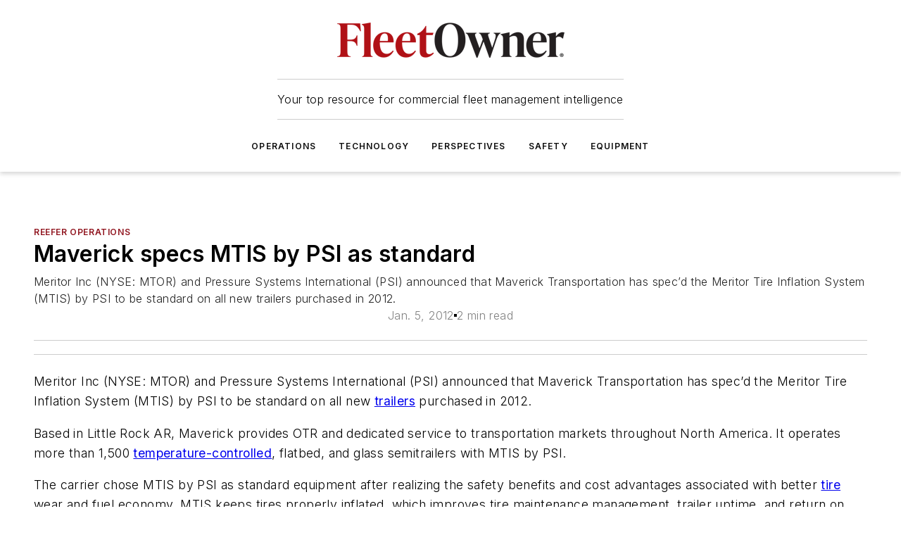

--- FILE ---
content_type: text/html;charset=utf-8
request_url: https://www.fleetowner.com/refrigerated-transporter/reefer-operations/article/21227766/maverick-specs-mtis-by-psi-as-standard
body_size: 62014
content:
<!DOCTYPE html><html  lang="en"><head><meta charset="utf-8"><meta name="viewport" content="width=device-width, initial-scale=1, shrink-to-fit=no"><script type="text/javascript" src="/ruxitagentjs_ICA7NVfqrux_10327251022105625.js" data-dtconfig="rid=RID_-1160614683|rpid=1109207790|domain=fleetowner.com|reportUrl=/rb_bf25051xng|app=ea7c4b59f27d43eb|cuc=ll64881i|owasp=1|mel=100000|expw=1|featureHash=ICA7NVfqrux|dpvc=1|lastModification=1765214479370|tp=500,50,0|rdnt=1|uxrgce=1|srbbv=2|agentUri=/ruxitagentjs_ICA7NVfqrux_10327251022105625.js"></script><script type="importmap">{"imports":{"#entry":"/_nuxt/CxR92tmI.js"}}</script><title>Maverick specs MTIS by PSI as standard | FleetOwner</title><link href="https://fonts.gstatic.com" rel="preconnect"><link href="https://cdn.cookielaw.org" rel="preconnect"><link href="https://gemenon.graphql.aspire-ebm.com" rel="preconnect"><style type="text/css">
            :root {
              --spacing-unit: 6px;
--spacing: 48px;
--color-line: #CDCDCD;
--color-primary-main: #911620;
--color-primary-container: #d8d8d8;
--color-on-primary-container: #721119;
--color-secondary-main: #404040;
--color-secondary-container: #f5f5f5;
--color-on-secondary-container: #1a1a1a;
--color-black: #0d0d0d;
--color-white: #ffffff;
--color-grey: #b2c3ce;
--color-light-grey: #e0e0e0;
--primary-font-family: Inter;
--site-max-width: 1300px;
            }
          </style><style>@media (max-width:760px){.mobile-hidden{display:none!important}}.admin-layout a{color:#3867a6}.admin-layout .vs__dropdown-toggle{background:#fff;border:1px solid #9da4b0}.ebm-layout{overflow-anchor:none;width:100%}</style><style>@media (max-width:760px){.mobile-hidden[data-v-45fa8452]{display:none!important}}.admin-layout a[data-v-45fa8452]{color:#3867a6}.admin-layout .vs__dropdown-toggle[data-v-45fa8452]{background:#fff;border:1px solid #9da4b0}.ebm-page[data-v-45fa8452]{display:flex;flex-direction:column;font-family:Arial}.ebm-page .hasToolbar[data-v-45fa8452]{max-width:calc(100% - 49px)}.ebm-page__layout[data-v-45fa8452]{z-index:2}.ebm-page__layout[data-v-45fa8452],.ebm-page__page[data-v-45fa8452]{flex:1;pointer-events:none;position:relative}.ebm-page__page[data-v-45fa8452]{display:flex;flex-direction:column;z-index:1}.ebm-page__main[data-v-45fa8452]{flex:1;margin:auto;width:100%}.ebm-page__content[data-v-45fa8452]{padding:0;pointer-events:all}@media (min-width:600px){.ebm-page__content[data-v-45fa8452]{padding:"0 10px"}}.ebm-page__reskin-background[data-v-45fa8452]{background-position:top;background-repeat:no-repeat;background-size:cover;height:100%;left:0;overflow:hidden;position:fixed;top:0;width:100%;z-index:0}.ebm-page__reskin-ad[data-v-45fa8452]{padding:1.5rem 0;position:relative;text-align:center;z-index:1}.ebm-page__siteskin-ad[data-v-45fa8452]{margin-top:24px;pointer-events:all;position:fixed;transition:all 125ms;z-index:100}.ebm-page__siteskin-ad__left[data-v-45fa8452]{right:50%}@media (max-width:1636px){.ebm-page__siteskin-ad__left[data-v-45fa8452]{display:none}}.ebm-page__siteskin-ad__right[data-v-45fa8452]{left:50%}@media (max-width:1636px){.ebm-page__siteskin-ad__right[data-v-45fa8452]{display:none}}.ebm-page .ebm-page__primary[data-v-45fa8452]{margin-top:0}.ebm-page .page-content-wrapper[data-v-45fa8452]{margin:auto;width:100%}.ebm-page .load-more[data-v-45fa8452]{padding:10px 0;pointer-events:all;text-align:center;width:100%}.ebm-page .load-more[data-v-45fa8452]>*{margin:auto;padding:0 5px}.ebm-page .load-more .label[data-v-45fa8452]{display:flex;flex-direction:row}.ebm-page .load-more .label[data-v-45fa8452]>*{margin:0 5px}.ebm-page .footer[data-v-45fa8452]{position:relative}.ebm-page .ebm-page__primary[data-v-45fa8452]{margin-top:calc(var(--spacing)/2)}.ebm-page .ebm-page__content[data-v-45fa8452]{display:flex;flex-direction:column;gap:var(--spacing);margin:0!important}.ebm-page .ebm-page__content[data-v-45fa8452]>*{position:relative}.ebm-page .ebm-page__content[data-v-45fa8452]>:after{background-color:var(--color-line);bottom:auto;bottom:calc(var(--spacing)*-.5*1);content:"";height:1px;left:0;position:absolute;right:0}.ebm-page .ebm-page__content[data-v-45fa8452]>:last-child:after{display:none}.ebm-page .page-content-wrapper[data-v-45fa8452]{display:flex;flex-direction:column;gap:var(--spacing);max-width:var(--site-max-width);padding:0 calc(var(--spacing)/2)}@media (min-width:800px){.ebm-page .page-content-wrapper[data-v-45fa8452]{padding:0 var(--spacing)}}.ebm-page .page-content-wrapper[data-v-45fa8452]>*{position:relative}.ebm-page .page-content-wrapper[data-v-45fa8452]>:after{background-color:var(--color-line);bottom:auto;bottom:calc(var(--spacing)*-.5*1);content:"";height:1px;left:0;position:absolute;right:0}.ebm-page .page-content-wrapper[data-v-45fa8452]>:last-child:after{display:none}.ebm-page .load-more[data-v-45fa8452]{padding:0}.ebm-page .secondary-pages .page-content-wrapper[data-v-45fa8452],.ebm-page.full-width .page-content-wrapper[data-v-45fa8452]{max-width:100%!important;padding:0!important}.ebm-page .secondary-pages .ebm-page__primary[data-v-45fa8452],.ebm-page.full-width .ebm-page__primary[data-v-45fa8452]{margin-top:0!important}@media print{.ebm-page__page[data-v-45fa8452]{display:block}}</style><style>@media (max-width:760px){.mobile-hidden[data-v-06639cce]{display:none!important}}.admin-layout a[data-v-06639cce]{color:#3867a6}.admin-layout .vs__dropdown-toggle[data-v-06639cce]{background:#fff;border:1px solid #9da4b0}#header-leaderboard-ad[data-v-06639cce]{align-items:center;display:flex;justify-content:center;padding:1rem}</style><style>html{scroll-padding-top:calc(var(--header-height) + 16px)}</style><style>@media (max-width:760px){.mobile-hidden[data-v-b96d99b2]{display:none!important}}.admin-layout a[data-v-b96d99b2]{color:#3867a6}.admin-layout .vs__dropdown-toggle[data-v-b96d99b2]{background:#fff;border:1px solid #9da4b0}header[data-v-b96d99b2]{bottom:0;margin:auto;position:sticky;top:0;transition:top .5s cubic-bezier(.645,.045,.355,1);z-index:50}header .reskin-ad[data-v-b96d99b2]{padding:1.5rem 0;text-align:center}.navbar[data-v-b96d99b2]{background-color:#fff;box-shadow:0 3px 6px #00000029;left:0;opacity:1;padding-bottom:2rem;padding-top:2rem;right:0}.navbar .content[data-v-b96d99b2]{margin:auto;max-width:var(--site-max-width);padding:0 calc(var(--spacing)/2)}@media (min-width:800px){.navbar .content[data-v-b96d99b2]{padding:0 var(--spacing)}}.top-navbar[data-v-b96d99b2]{align-items:center;display:flex;justify-content:space-between}@media (max-width:900px){.logo[data-v-b96d99b2]{flex-grow:1}.logo img[data-v-b96d99b2]{max-width:180px}}@media (max-width:450px){.logo img[data-v-b96d99b2]{max-width:140px}}@media (max-width:370px){.logo img[data-v-b96d99b2]{max-width:120px}}@media (max-width:350px){.logo img[data-v-b96d99b2]{max-width:100px}}.bottom-navbar[data-v-b96d99b2]{max-height:100px;overflow:visible;transition:all .15s cubic-bezier(.86,0,.07,1)}.bottom-navbar.hidden[data-v-b96d99b2]{max-height:0;overflow:hidden;transform:scale(0)}.actions[data-v-b96d99b2]{align-items:center;-moz-column-gap:.5rem;column-gap:.5rem;display:flex;flex-basis:0;flex-grow:1}@media (max-width:900px){.actions[data-v-b96d99b2]{flex-basis:auto;flex-grow:0}}.actions.left[data-v-b96d99b2]{justify-content:left}.actions.right[data-v-b96d99b2]{-moz-column-gap:0;column-gap:0;justify-content:right}.actions .login-container[data-v-b96d99b2]{display:flex;gap:16px}@media (max-width:900px){.actions .login-container[data-v-b96d99b2]{gap:8px}}@media (max-width:450px){.actions .login-container[data-v-b96d99b2]{gap:4px}}@media (max-width:900px){.search-icon[data-v-b96d99b2]{display:none}}.cta[data-v-b96d99b2]{border-bottom:1px solid var(--color-line);border-top:1px solid var(--color-line);margin:1.5rem auto auto;width:-moz-fit-content;width:fit-content}@media (max-width:900px){.cta[data-v-b96d99b2]{display:none}}.sub-menu[data-v-b96d99b2]{align-items:center;display:flex;justify-content:center;list-style:none;margin-top:1.5rem;padding:0;white-space:nowrap}@media (max-width:1000px){.sub-menu[data-v-b96d99b2]{display:none}}.sub-menu-item[data-v-b96d99b2]{margin-left:1rem;margin-right:1rem}.menu-item[data-v-b96d99b2],.sub-menu-link[data-v-b96d99b2]{color:var(--color-black);font-size:.75rem;font-weight:600;letter-spacing:.1em;text-transform:uppercase}.popover-menu[data-v-b96d99b2]{align-items:flex-start;background-color:#fff;box-shadow:0 3px 6px #00000029;display:flex;flex-direction:column;justify-content:left;padding:1.5rem;text-align:left;width:200px}.popover-menu .menu-item[data-v-b96d99b2]{align-items:center;display:flex;margin-bottom:1rem}.popover-menu .menu-item .icon[data-v-b96d99b2]{margin-right:1rem}</style><style>@media (max-width:760px){.mobile-hidden{display:none!important}}.admin-layout a{color:#3867a6}.admin-layout .vs__dropdown-toggle{background:#fff;border:1px solid #9da4b0}.ebm-icon{cursor:pointer}.ebm-icon .tooltip-wrapper{display:block}.ebm-icon.disabled{cursor:not-allowed}.ebm-icon.arrowUp{margin-top:3px}.ebm-icon.arrowDown{margin-top:-5px;transform:rotate(180deg)}.ebm-icon.loading{animation-duration:2s;animation-iteration-count:infinite;animation-name:spin;animation-timing-function:linear}.ebm-icon.label{align-items:center;display:flex;flex-direction:column;font-size:.8em;justify-content:center;padding:0 5px}@keyframes spin{0%{transform:rotate(0)}to{transform:rotate(1turn)}}.ebm-icon .icon,.ebm-icon svg{display:block}</style><style>@media (max-width:760px){.mobile-hidden{display:none!important}}.admin-layout a{color:#3867a6}.admin-layout .vs__dropdown-toggle{background:#fff;border:1px solid #9da4b0}.ebm-mega-menu{background-color:var(--color-black);color:#fff;container-type:inline-size;display:none;height:100%;left:0;opacity:0;overflow:auto;position:fixed;text-align:center;top:0;transition-behavior:allow-discrete;transition-duration:.3s;transition-property:overlay display opacity;width:100%}.ebm-mega-menu.cms-user-logged-in{left:49px;width:calc(100% - 49px)}.ebm-mega-menu.open{display:block;opacity:1}@starting-style{.ebm-mega-menu.open{opacity:0}}@container (max-width: 750px){.ebm-mega-menu .mega-menu-header{display:flex}}.ebm-mega-menu .mega-menu-header .icon{margin-left:30px;margin-top:40px;width:24px}.ebm-mega-menu .mega-menu-header .logo{height:35px;max-width:100%}@container (min-width: 750px){.ebm-mega-menu .mega-menu-header .logo{height:50px;margin-bottom:30px}}@container (max-width: 750px){.ebm-mega-menu .mega-menu-header .logo{margin-top:20px}.ebm-mega-menu .mega-menu-header .logo img{height:auto;margin-left:5px;max-width:140px}}.ebm-mega-menu .mega-menu-container{margin:auto}@container (min-width: 750px){.ebm-mega-menu .mega-menu-container{max-width:850px;width:100%}}.ebm-mega-menu .mega-menu-container .search-field{padding-bottom:50px}@container (max-width: 900px){.ebm-mega-menu .mega-menu-container .search-field{margin-left:calc(var(--spacing)/2);margin-right:calc(var(--spacing)/2)}}.ebm-mega-menu .mega-menu-container .nav-links{display:grid;gap:calc(var(--spacing)/2);grid-template-columns:1fr;position:relative}.ebm-mega-menu .mega-menu-container .nav-links:after{background-color:var(--color-line);bottom:auto;bottom:calc(var(--spacing)*-.5*1);content:"";height:1px;left:0;position:absolute;right:0}.ebm-mega-menu .mega-menu-container .nav-links:last-child:after{display:none}@container (max-width: 900px){.ebm-mega-menu .mega-menu-container .nav-links{margin-left:calc(var(--spacing)/2);margin-right:calc(var(--spacing)/2)}}@container (min-width: 750px){.ebm-mega-menu .mega-menu-container .nav-links{gap:calc(var(--spacing)*2);grid-template-columns:1fr 1fr 1fr;padding-bottom:var(--spacing)}}.ebm-mega-menu .mega-menu-container .nav-links .section{display:flex;flex-direction:column;font-weight:400;list-style:none;text-align:center}@container (max-width: 750px){.ebm-mega-menu .mega-menu-container .nav-links .section{gap:5px;padding-top:30px;position:relative}.ebm-mega-menu .mega-menu-container .nav-links .section:after{background-color:var(--color-line);bottom:auto;bottom:calc(var(--spacing)*-.5*1);content:"";height:1px;left:0;position:absolute;right:0}.ebm-mega-menu .mega-menu-container .nav-links .section:last-child:after{display:none}.ebm-mega-menu .mega-menu-container .nav-links .section:first-child{padding-top:15px}}@container (min-width: 750px){.ebm-mega-menu .mega-menu-container .nav-links .section{border-bottom:none;font-size:1.25rem;gap:16px;position:relative;text-align:left}.ebm-mega-menu .mega-menu-container .nav-links .section:after{background-color:var(--color-line);bottom:0;content:"";height:100%;left:auto;position:absolute;right:calc(var(--spacing)*-.5*2);top:0;width:1px}.ebm-mega-menu .mega-menu-container .nav-links .section:last-child:after{display:none}}.ebm-mega-menu .mega-menu-container .nav-links .section a{color:#fff}.ebm-mega-menu .mega-menu-container .nav-links .section .title{font-size:.75rem;font-weight:400;text-transform:uppercase}.ebm-mega-menu .mega-menu-container .affiliate-links{display:flex;justify-content:center;margin-top:var(--spacing);padding:calc(var(--spacing)*.5);position:relative}.ebm-mega-menu .mega-menu-container .affiliate-links:after{background-color:var(--color-line);bottom:auto;bottom:calc(var(--spacing)*-.5*1);content:"";height:1px;left:0;position:absolute;right:0}.ebm-mega-menu .mega-menu-container .affiliate-links:last-child:after{display:none}.ebm-mega-menu .mega-menu-container .affiliate-links .ebm-affiliated-brands-direction{flex-direction:column;gap:calc(var(--spacing)*.5)}.ebm-mega-menu .mega-menu-container .social-links{align-items:center;display:flex;flex-direction:column;font-size:.75rem;justify-content:center;margin-top:var(--spacing);padding:calc(var(--spacing)*.5);text-transform:uppercase}.ebm-mega-menu .mega-menu-container .social-links .socials{gap:16px;margin:16px 16px 24px}</style><style>@media (max-width:760px){.mobile-hidden{display:none!important}}.admin-layout a{color:#3867a6}.admin-layout .vs__dropdown-toggle{background:#fff;border:1px solid #9da4b0}.ebm-search-field{container-type:inline-size;position:relative}.ebm-search-field .input{padding:10px 0;position:relative;width:100%}.ebm-search-field .input .icon{bottom:0;height:24px;margin:auto;position:absolute;right:.5rem;top:0}.ebm-search-field .input .clear-icon{bottom:0;height:24px;margin:auto;position:absolute;right:2.5rem;top:0}.ebm-search-field .input input{background-color:var(--c4e26338);border:1px solid var(--7798abdd);border-radius:5px;color:var(--0c12ecfc);font-size:1em;padding:1rem 8px 1rem 20px;width:100%}.ebm-search-field .sponsor-container{align-items:center;display:flex;font-size:.5rem;gap:5px;height:24px;margin:auto;position:absolute;right:10%;top:20%}@container (max-width: 750px){.ebm-search-field .sponsor-container{justify-content:flex-end;padding:10px 15px 0 0;position:static}}.ebm-search-field input[type=search]::-webkit-search-cancel-button,.ebm-search-field input[type=search]::-webkit-search-decoration{-webkit-appearance:none;appearance:none}</style><style>@media (max-width:760px){.mobile-hidden[data-v-3823c912]{display:none!important}}.admin-layout a[data-v-3823c912]{color:#3867a6}.admin-layout .vs__dropdown-toggle[data-v-3823c912]{background:#fff;border:1px solid #9da4b0}.ebm-affiliated-brands[data-v-3823c912]{display:flex;flex-direction:row;font-size:.75rem}.ebm-affiliated-brands__label[data-v-3823c912]{display:block;padding:0 calc(var(--spacing)/2)}.ebm-affiliated-brands__links[data-v-3823c912]{display:flex;flex-direction:row;flex-wrap:wrap;justify-content:center}.ebm-affiliated-brands__links>div[data-v-3823c912]{padding:0 calc(var(--spacing)/4)}.ebm-affiliated-brands__links>div a[data-v-3823c912]{color:var(--link-color);font-weight:600}</style><style>@media (max-width:760px){.mobile-hidden[data-v-8e92f456]{display:none!important}}.admin-layout a[data-v-8e92f456]{color:#3867a6}.admin-layout .vs__dropdown-toggle[data-v-8e92f456]{background:#fff;border:1px solid #9da4b0}.ebm-socials[data-v-8e92f456]{display:flex;flex-wrap:wrap}.ebm-socials__icon[data-v-8e92f456]{cursor:pointer;margin-right:7px;text-decoration:none}.ebm-socials .text[data-v-8e92f456]{height:0;overflow:hidden;text-indent:-9999px}</style><style>@media (max-width:760px){.mobile-hidden{display:none!important}}.admin-layout a{color:#3867a6}.admin-layout .vs__dropdown-toggle{background:#fff;border:1px solid #9da4b0}.ebm-ad-target__outer{display:flex;height:auto;justify-content:center;max-width:100%;width:100%}.ebm-ad-target__inner{align-items:center;display:flex}.ebm-ad-target img{max-width:100%}.ebm-ad-target iframe{box-shadow:0 .125rem .25rem #00000013}</style><style>@media (max-width:760px){.mobile-hidden[data-v-4c12f864]{display:none!important}}.admin-layout a[data-v-4c12f864]{color:#3867a6}.admin-layout .vs__dropdown-toggle[data-v-4c12f864]{background:#fff;border:1px solid #9da4b0}#sticky-bottom-ad[data-v-4c12f864]{align-items:center;background:#000000bf;display:flex;justify-content:center;left:0;padding:8px;position:fixed;right:0;z-index:999}#sticky-bottom-ad .close-button[data-v-4c12f864]{background:none;border:0;color:#fff;cursor:pointer;font-weight:900;margin:8px;position:absolute;right:0;top:0}.slide-up-enter[data-v-4c12f864],.slide-up-leave-to[data-v-4c12f864]{opacity:0;transform:translateY(200px)}.slide-up-enter-active[data-v-4c12f864]{transition:all .25s ease-out}.slide-up-leave-active[data-v-4c12f864]{transition:all .25s ease-in}</style><style>@media (max-width:760px){.mobile-hidden[data-v-0622f0e1]{display:none!important}}.admin-layout a[data-v-0622f0e1]{color:#3867a6}.admin-layout .vs__dropdown-toggle[data-v-0622f0e1]{background:#fff;border:1px solid #9da4b0}.grid[data-v-0622f0e1]{container-type:inline-size;margin:auto}.grid .grid-row[data-v-0622f0e1]{position:relative}.grid .grid-row[data-v-0622f0e1]:after{background-color:var(--color-line);bottom:auto;bottom:calc(var(--spacing)*-.5*1);content:"";height:1px;left:0;position:absolute;right:0}.grid .grid-row.hide-bottom-border[data-v-0622f0e1]:after,.grid .grid-row[data-v-0622f0e1]:last-child:after{display:none}@container (width >= 750px){.grid .grid-row.mobile-only[data-v-0622f0e1]{display:none}}@container (width < 750px){.grid .grid-row.exclude-mobile[data-v-0622f0e1]{display:none}}</style><style>@media (max-width:760px){.mobile-hidden[data-v-840eddae]{display:none!important}}.admin-layout a[data-v-840eddae]{color:#3867a6}.admin-layout .vs__dropdown-toggle[data-v-840eddae]{background:#fff;border:1px solid #9da4b0}.web-row[data-v-840eddae]{container-type:inline-size}.web-row .row[data-v-840eddae]{--col-size:calc(50% - var(--spacing)*1/2);display:grid;padding-bottom:0ver;padding-top:0;width:100%}@media (min-width:750px){.web-row .row[data-v-840eddae]{padding-left:0;padding-right:0}}@media (min-width:500px){.web-row .row.restricted[data-v-840eddae]{margin:auto;max-width:66%}}.web-row .row .column-wrapper[data-v-840eddae]{display:flex;order:0;width:100%}.web-row .row.largest_first.layout1_2 .column-wrapper[data-v-840eddae]:nth-child(2),.web-row .row.largest_first.layout1_2_1 .column-wrapper[data-v-840eddae]:nth-child(2),.web-row .row.largest_first.layout1_3 .column-wrapper[data-v-840eddae]:nth-child(2){order:-1}@container (min-width: 750px){.web-row .row.layout1_1[data-v-840eddae]{display:grid;grid-template-columns:minmax(0,1fr) minmax(0,1fr)}.web-row .row.layout1_1 .column-wrapper[data-v-840eddae]{position:relative}.web-row .row.layout1_1 .column-wrapper[data-v-840eddae]:after{background-color:var(--color-line);bottom:0;content:"";height:100%;left:auto;position:absolute;right:calc(var(--spacing)*-.5*1);top:0;width:1px}.web-row .row.layout1_1 .column-wrapper[data-v-840eddae]:last-child:after{display:none}.web-row .row.layout1_2[data-v-840eddae]{display:grid;grid-template-columns:minmax(0,var(--col-size)) minmax(0,var(--col-size))}.web-row .row.layout1_2 .column-wrapper[data-v-840eddae]{position:relative}.web-row .row.layout1_2 .column-wrapper[data-v-840eddae]:after{background-color:var(--color-line);bottom:0;content:"";height:100%;left:auto;position:absolute;right:calc(var(--spacing)*-.5*1);top:0;width:1px}.web-row .row.layout1_2 .column-wrapper[data-v-840eddae]:last-child:after{display:none}.web-row .row.layout1_2 .column-wrapper[data-v-840eddae]:nth-child(2){order:0!important}}@container (min-width: 1050px){.web-row .row.layout1_2[data-v-840eddae]{--col-size:calc(33.33333% - var(--spacing)*2/3);grid-template-columns:var(--col-size) calc(var(--col-size)*2 + var(--spacing))}}@container (min-width: 750px){.web-row .row.layout2_1[data-v-840eddae]{display:grid;grid-template-columns:minmax(0,var(--col-size)) minmax(0,var(--col-size))}.web-row .row.layout2_1 .column-wrapper[data-v-840eddae]{position:relative}.web-row .row.layout2_1 .column-wrapper[data-v-840eddae]:after{background-color:var(--color-line);bottom:0;content:"";height:100%;left:auto;position:absolute;right:calc(var(--spacing)*-.5*1);top:0;width:1px}.web-row .row.layout2_1 .column-wrapper[data-v-840eddae]:last-child:after{display:none}}@container (min-width: 1050px){.web-row .row.layout2_1[data-v-840eddae]{--col-size:calc(33.33333% - var(--spacing)*2/3);grid-template-columns:calc(var(--col-size)*2 + var(--spacing)) var(--col-size)}}@container (min-width: 1100px){.web-row .row.layout1_1_1[data-v-840eddae]{--col-size:calc(33.33333% - var(--spacing)*2/3);display:grid;grid-template-columns:minmax(0,var(--col-size)) minmax(0,var(--col-size)) minmax(0,var(--col-size))}.web-row .row.layout1_1_1 .column-wrapper[data-v-840eddae]{position:relative}.web-row .row.layout1_1_1 .column-wrapper[data-v-840eddae]:after{background-color:var(--color-line);bottom:0;content:"";height:100%;left:auto;position:absolute;right:calc(var(--spacing)*-.5*1);top:0;width:1px}.web-row .row.layout1_1_1 .column-wrapper[data-v-840eddae]:last-child:after{display:none}}</style><style>@media (max-width:760px){.mobile-hidden{display:none!important}}.admin-layout a{color:#3867a6}.admin-layout .vs__dropdown-toggle{background:#fff;border:1px solid #9da4b0}.web-grid-title{align-items:center;container-type:inline-size;font-family:var(--primary-font-family);margin-bottom:calc(var(--spacing)/2);max-width:100%;width:100%}.web-grid-title .title{display:flex;flex:1 0 auto;font-size:1.9rem;font-weight:600;gap:var(--spacing-unit);letter-spacing:-.01em;line-height:40px;max-width:100%;overflow:hidden;text-overflow:ellipsis}.web-grid-title .title .grid-title-image-icon{height:23px;margin-top:8px}.web-grid-title.has-link .title{max-width:calc(100% - 100px)}.web-grid-title .divider{background-color:var(--color-line);height:1px;width:100%}.web-grid-title .view-more{color:var(--color-primary-main);cursor:primary;flex:0 1 auto;font-size:.75rem;font-weight:600;letter-spacing:.05em;line-height:18px;text-transform:uppercase;white-space:nowrap}@container (max-width: 500px){.web-grid-title .view-more{display:none}}.web-grid-title.primary{display:flex;gap:5px}.web-grid-title.primary .topbar,.web-grid-title.secondary .divider,.web-grid-title.secondary .view-more{display:none}.web-grid-title.secondary .topbar{background-color:var(--color-primary-main);height:8px;margin-bottom:calc(var(--spacing)/3);width:80px}</style><style>@media (max-width:760px){.mobile-hidden[data-v-2e2a3563]{display:none!important}}.admin-layout a[data-v-2e2a3563]{color:#3867a6}.admin-layout .vs__dropdown-toggle[data-v-2e2a3563]{background:#fff;border:1px solid #9da4b0}.column[data-v-2e2a3563]{align-items:stretch;display:flex;flex-wrap:wrap;height:100%;position:relative}.column[data-v-2e2a3563],.column .standard-blocks[data-v-2e2a3563],.column .sticky-blocks[data-v-2e2a3563]{width:100%}.column.block-align-center[data-v-2e2a3563]{align-items:center;justify-content:center}.column.block-align-top[data-v-2e2a3563]{align-items:top;flex-direction:column}.column.block-align-sticky[data-v-2e2a3563]{align-items:start;display:block;justify-content:center}.column.block-align-equalize[data-v-2e2a3563]{align-items:stretch}.column .sticky-blocks.has-standard[data-v-2e2a3563]{margin-top:var(--spacing)}.column .block-wrapper[data-v-2e2a3563]{max-width:100%;position:relative}.column .block-wrapper[data-v-2e2a3563]:after{background-color:var(--color-line);bottom:auto;bottom:calc(var(--spacing)*-.5*1);content:"";height:1px;left:0;position:absolute;right:0}.column .block-wrapper.hide-bottom-border[data-v-2e2a3563]:after,.column .block-wrapper[data-v-2e2a3563]:last-child:after,.column .standard-blocks:not(.has-sticky) .block-wrapper[data-v-2e2a3563]:last-child:after,.column .sticky-blocks .block-wrapper[data-v-2e2a3563]:last-child:after{display:none}@media print{.column[data-v-2e2a3563]{height:auto}}</style><style>@media (max-width:760px){.mobile-hidden[data-v-a4efc542]{display:none!important}}.admin-layout a[data-v-a4efc542]{color:#3867a6}.admin-layout .vs__dropdown-toggle[data-v-a4efc542]{background:#fff;border:1px solid #9da4b0}.block[data-v-a4efc542]{display:flex;flex-direction:column;overflow:visible;width:100%}.block .block-title[data-v-a4efc542]{margin-bottom:calc(var(--spacing)/2)}.block .above-cta[data-v-a4efc542]{height:100%}.block .title[data-v-a4efc542]{font-size:1rem;line-height:1rem;text-transform:uppercase}.block .title a[data-v-a4efc542]{color:inherit;text-decoration:none}.block .title a[data-v-a4efc542]:hover{text-decoration:underline}.block .title template[data-v-a4efc542]{display:inline-block}.block .content[data-v-a4efc542]{display:flex;width:100%}.block .cta[data-v-a4efc542]{align-items:center;display:flex;flex-direction:column;font-size:1rem;gap:calc(var(--spacing)/2);justify-content:space-between}@container (width > 500px){.block .cta[data-v-a4efc542]{flex-direction:row}}</style><style>@media (max-width:760px){.mobile-hidden[data-v-3dec0756]{display:none!important}}.admin-layout a[data-v-3dec0756]{color:#3867a6}.admin-layout .vs__dropdown-toggle[data-v-3dec0756]{background:#fff;border:1px solid #9da4b0}.ebm-button-wrapper[data-v-3dec0756]{display:inline-block}.ebm-button-wrapper .ebm-button[data-v-3dec0756]{border:1px solid;border-radius:.1rem;cursor:pointer;display:block;font-weight:600;outline:none;text-transform:uppercase;width:100%}.ebm-button-wrapper .ebm-button .content[data-v-3dec0756]{align-items:center;display:flex;gap:var(--spacing-unit);justify-content:center}.ebm-button-wrapper .ebm-button .content.icon-right[data-v-3dec0756]{flex-direction:row-reverse}.ebm-button-wrapper .ebm-button[data-v-3dec0756]:focus,.ebm-button-wrapper .ebm-button[data-v-3dec0756]:hover{box-shadow:0 0 .1rem #3e5d8580;filter:contrast(125%)}.ebm-button-wrapper .ebm-button[data-v-3dec0756]:active{box-shadow:0 0 .3rem #1c417280}.ebm-button-wrapper .ebm-button[data-v-3dec0756]:active:after{height:200px;width:200px}.ebm-button-wrapper .ebm-button--small[data-v-3dec0756]{font-size:.75rem;padding:.2rem .4rem}.ebm-button-wrapper .ebm-button--medium[data-v-3dec0756]{font-size:.75rem;padding:.3rem .6rem}.ebm-button-wrapper .ebm-button--large[data-v-3dec0756]{font-size:.75rem;line-height:1.25rem;padding:.5rem 1rem}@media (max-width:450px){.ebm-button-wrapper .ebm-button--large[data-v-3dec0756]{padding:.5rem}}.ebm-button-wrapper .ebm-button--fullWidth[data-v-3dec0756]{font-size:1.15rem;margin:0 auto;padding:.5rem 1rem;width:100%}.ebm-button-wrapper.primary .ebm-button[data-v-3dec0756],.ebm-button-wrapper.solid .ebm-button[data-v-3dec0756]{background-color:var(--button-accent-color);border-color:var(--button-accent-color);color:var(--button-text-color)}.ebm-button-wrapper.primary .ebm-button[data-v-3dec0756]:hover,.ebm-button-wrapper.solid .ebm-button[data-v-3dec0756]:hover{text-decoration:underline}.ebm-button-wrapper.hollow .ebm-button[data-v-3dec0756]{background-color:transparent;background-color:#fff;border:1px solid var(--button-accent-color);color:var(--button-accent-color)}.ebm-button-wrapper.hollow .ebm-button[data-v-3dec0756]:hover{text-decoration:underline}.ebm-button-wrapper.borderless .ebm-button[data-v-3dec0756]{background-color:transparent;border-color:transparent;color:var(--button-accent-color)}.ebm-button-wrapper.borderless .ebm-button[data-v-3dec0756]:hover{background-color:var(--button-accent-color);color:#fff;text-decoration:underline}.ebm-button-wrapper .ebm-button[data-v-3dec0756]{transition:all .15s ease-in-out}</style><style>@media (max-width:760px){.mobile-hidden{display:none!important}}.admin-layout a{color:#3867a6}.admin-layout .vs__dropdown-toggle{background:#fff;border:1px solid #9da4b0}.web-footer-new{display:flex;font-size:1rem;font-weight:400;justify-content:center;padding-bottom:calc(var(--spacing)/2);pointer-events:all;width:100%}.web-footer-new a{color:var(--link-color)}.web-footer-new .container{display:flex;justify-content:center;width:100%}.web-footer-new .container .container-wrapper{display:flex;flex-direction:column;gap:var(--spacing);width:100%}@media (min-width:800px){.web-footer-new .container{flex-direction:row}}.web-footer-new .container .row{position:relative;width:100%}.web-footer-new .container .row:after{background-color:var(--color-line);bottom:auto;bottom:calc(var(--spacing)*-.5*1);content:"";height:1px;left:0;position:absolute;right:0}.web-footer-new .container .row:last-child:after{display:none}.web-footer-new .container .row.full-width{justify-items:center}.web-footer-new .container .column-wrapper{display:grid;gap:var(--spacing);grid-template-columns:1fr}.web-footer-new .container .column-wrapper.full-width{max-width:var(--site-max-width)!important;padding:0 calc(var(--spacing)*1.5);width:100%}.web-footer-new .container .column-wrapper .col{align-items:center;display:flex;flex-direction:column;gap:calc(var(--spacing)/4);justify-content:center;margin:0 auto;max-width:80%;position:relative;text-align:center}.web-footer-new .container .column-wrapper .col:after{background-color:var(--color-line);bottom:auto;bottom:calc(var(--spacing)*-.5*1);content:"";height:1px;left:0;position:absolute;right:0}.web-footer-new .container .column-wrapper .col:last-child:after{display:none}.web-footer-new .container .column-wrapper .col.valign-middle{align-self:center}@media (min-width:800px){.web-footer-new .container .column-wrapper{align-items:start;gap:var(--spacing)}.web-footer-new .container .column-wrapper.cols1_1_1{grid-template-columns:1fr 1fr 1fr}.web-footer-new .container .column-wrapper.cols1_1{grid-template-columns:1fr 1fr}.web-footer-new .container .column-wrapper .col{align-items:start;max-width:100%;position:relative;text-align:left}.web-footer-new .container .column-wrapper .col:after{background-color:var(--color-line);bottom:0;content:"";height:100%;left:auto;position:absolute;right:calc(var(--spacing)*-.5*1);top:0;width:1px}.web-footer-new .container .column-wrapper .col:last-child:after{display:none}}.web-footer-new .corporatelogo{align-self:center;filter:brightness(0);height:auto;margin-right:var(--spacing-unit);width:100px}.web-footer-new .menu-copyright{align-items:center;display:flex;flex-direction:column;gap:calc(var(--spacing)/2)}.web-footer-new .menu-copyright.full-width{max-width:var(--site-max-width);padding:0 calc(var(--spacing)*1.5);width:100%}.web-footer-new .menu-copyright .links{display:flex;font-size:.75rem;gap:calc(var(--spacing)/4);list-style:none;margin:0;padding:0}.web-footer-new .menu-copyright .copyright{display:flex;flex-direction:row;flex-wrap:wrap;font-size:.8em;justify-content:center}@media (min-width:800px){.web-footer-new .menu-copyright{flex-direction:row;justify-content:space-between}}.web-footer-new .blocktitle{color:#000;font-size:1.1rem;font-weight:600;width:100%}.web-footer-new .web-affiliated-brands-direction{flex-direction:column}@media (min-width:800px){.web-footer-new .web-affiliated-brands-direction{flex-direction:row}}</style><style>@media (max-width:760px){.mobile-hidden{display:none!important}}.admin-layout a{color:#3867a6}.admin-layout .vs__dropdown-toggle{background:#fff;border:1px solid #9da4b0}.ebm-web-subscribe-wrapper{display:flex;flex-direction:column;height:100%;overflow:auto}.ebm-web-subscribe-content{height:100%;overflow:auto;padding:calc(var(--spacing)*.5) var(--spacing)}@container (max-width: 750px){.ebm-web-subscribe-content{padding-bottom:100%}}.ebm-web-subscribe-content .web-subscribe-header .web-subscribe-title{align-items:center;display:flex;gap:var(--spacing);justify-content:space-between;line-height:normal}.ebm-web-subscribe-content .web-subscribe-header .web-subscribe-title .close-button{align-items:center;cursor:pointer;display:flex;font-size:.75rem;font-weight:600;text-transform:uppercase}.ebm-web-subscribe-content .web-subscribe-header .web-subscribe-subtext{padding-bottom:var(--spacing)}.ebm-web-subscribe-content .web-subscribe-header .newsletter-items{display:grid;gap:10px;grid-template-columns:1fr 1fr}@container (max-width: 750px){.ebm-web-subscribe-content .web-subscribe-header .newsletter-items{grid-template-columns:1fr}}.ebm-web-subscribe-content .web-subscribe-header .newsletter-items .newsletter-item{border:1px solid var(--color-line);display:flex;flex-direction:row;flex-direction:column;gap:1rem;padding:1rem}.ebm-web-subscribe-content .web-subscribe-header .newsletter-items .newsletter-item .newsletter-title{display:flex;font-size:1.25rem;font-weight:600;justify-content:space-between;letter-spacing:-.01em;line-height:25px}.ebm-web-subscribe-content .web-subscribe-header .newsletter-items .newsletter-item .newsletter-description{font-size:1rem;font-weight:400;letter-spacing:.0125em;line-height:24px}.web-subscribe-footer{background-color:#fff;box-shadow:0 4px 16px #00000040;width:100%}.web-subscribe-footer .subscribe-footer-wrapper{padding:var(--spacing)!important}.web-subscribe-footer .subscribe-footer-wrapper .user-info-container{align-items:center;display:flex;justify-content:space-between;padding-bottom:calc(var(--spacing)*.5)}.web-subscribe-footer .subscribe-footer-wrapper .user-info-container .nl-user-info{align-items:center;display:flex;gap:10px}.web-subscribe-footer .subscribe-footer-wrapper .subscribe-login-container .nl-selected{font-size:1.25rem;font-weight:600;margin-bottom:10px}.web-subscribe-footer .subscribe-footer-wrapper .subscribe-login-container .form-fields-setup{display:flex;gap:calc(var(--spacing)*.125);padding-top:calc(var(--spacing)*.5)}@container (max-width: 1050px){.web-subscribe-footer .subscribe-footer-wrapper .subscribe-login-container .form-fields-setup{display:block}}.web-subscribe-footer .subscribe-footer-wrapper .subscribe-login-container .form-fields-setup .web-form-fields{z-index:100}.web-subscribe-footer .subscribe-footer-wrapper .subscribe-login-container .form-fields-setup .web-form-fields .field-label{font-size:.75rem}.web-subscribe-footer .subscribe-footer-wrapper .subscribe-login-container .form-fields-setup .form{display:flex;gap:calc(var(--spacing)*.125)}@container (max-width: 750px){.web-subscribe-footer .subscribe-footer-wrapper .subscribe-login-container .form-fields-setup .form{flex-direction:column;padding-bottom:calc(var(--spacing)*.5)}}.web-subscribe-footer .subscribe-footer-wrapper .subscribe-login-container .form-fields-setup .form .vs__dropdown-menu{max-height:8rem}@container (max-width: 750px){.web-subscribe-footer .subscribe-footer-wrapper .subscribe-login-container .form-fields-setup .form .vs__dropdown-menu{max-height:4rem}}.web-subscribe-footer .subscribe-footer-wrapper .subscribe-login-container .form-fields-setup .subscribe-button{margin-top:calc(var(--spacing)*.5);width:20%}@container (max-width: 1050px){.web-subscribe-footer .subscribe-footer-wrapper .subscribe-login-container .form-fields-setup .subscribe-button{width:100%}}.web-subscribe-footer .subscribe-footer-wrapper .subscribe-login-container .form-fields-setup .subscribe-button .ebm-button{height:3rem}.web-subscribe-footer .subscribe-footer-wrapper .subscribe-login-container .compliance-field{font-size:.75rem;line-height:18px;z-index:-1}.web-subscribe-footer .subscribe-footer-wrapper a{color:#000;text-decoration:underline}.web-subscribe-footer .subscribe-footer-wrapper .subscribe-consent{font-size:.75rem;letter-spacing:.025em;line-height:18px;padding:5px 0}.web-subscribe-footer .subscribe-footer-wrapper .account-check{padding-top:calc(var(--spacing)*.25)}</style><style>@media (max-width:760px){.mobile-hidden{display:none!important}}.admin-layout a{color:#3867a6}.admin-layout .vs__dropdown-toggle{background:#fff;border:1px solid #9da4b0}.ebm-web-pane{container-type:inline-size;height:100%;pointer-events:all;position:fixed;right:0;top:0;width:100%;z-index:100}.ebm-web-pane.hidden{pointer-events:none}.ebm-web-pane.hidden .web-pane-mask{opacity:0}.ebm-web-pane.hidden .contents{max-width:0}.ebm-web-pane .web-pane-mask{background-color:#000;display:table;height:100%;opacity:.8;padding:16px;transition:all .3s ease;width:100%}.ebm-web-pane .contents{background-color:#fff;bottom:0;max-width:1072px;position:absolute;right:0;top:0;transition:all .3s ease;width:100%}.ebm-web-pane .contents.cms-user-logged-in{width:calc(100% - 49px)}.ebm-web-pane .contents .close-icon{cursor:pointer;display:flex;justify-content:flex-end;margin:10px}</style><style>@media (max-width:760px){.mobile-hidden{display:none!important}}.admin-layout a{color:#3867a6}.admin-layout .vs__dropdown-toggle{background:#fff;border:1px solid #9da4b0}.gam-slot-builder{min-width:300px;width:100%}.gam-slot-builder iframe{max-width:100%;overflow:hidden}</style><style>@media (max-width:760px){.mobile-hidden{display:none!important}}.admin-layout a{color:#3867a6}.admin-layout .vs__dropdown-toggle{background:#fff;border:1px solid #9da4b0}.web-content-title-new{display:flex;flex-direction:column;gap:calc(var(--spacing));width:100%}.web-content-title-new>*{position:relative}.web-content-title-new>:after{background-color:var(--color-line);bottom:auto;bottom:calc(var(--spacing)*-.5*1);content:"";height:1px;left:0;position:absolute;right:0}.web-content-title-new>:last-child:after{display:none}.web-content-title-new .above-line{container-type:inline-size;display:flex;flex-direction:column;gap:calc(var(--spacing)/2)}.web-content-title-new .above-line .section-wrapper{display:flex;gap:calc(var(--spacing)/4)}.web-content-title-new .above-line .section-wrapper.center{margin-left:auto;margin-right:auto}.web-content-title-new .above-line .sponsored-label{color:var(--color-primary-main);font-size:.75rem;font-weight:600;letter-spacing:.05rem;text-transform:uppercase}.web-content-title-new .above-line .section{font-size:.75rem;font-weight:600;letter-spacing:.05em;text-transform:uppercase}.web-content-title-new .above-line .event-info{display:flex;flex-direction:column;font-size:.9rem;gap:calc(var(--spacing)/2)}.web-content-title-new .above-line .event-info .column{display:flex;flex-direction:column;font-size:.9rem;gap:calc(var(--spacing)/4);width:100%}.web-content-title-new .above-line .event-info .column .content{display:flex;gap:calc(var(--spacing)/4)}.web-content-title-new .above-line .event-info .column label{flex:0 0 80px;font-weight:600}.web-content-title-new .above-line .event-info>*{position:relative}.web-content-title-new .above-line .event-info>:after{background-color:var(--color-line);bottom:0;content:"";height:100%;left:auto;position:absolute;right:calc(var(--spacing)*-.5*1);top:0;width:1px}.web-content-title-new .above-line .event-info>:last-child:after{display:none}@container (min-width: 600px){.web-content-title-new .above-line .event-info{align-items:center;flex-direction:row;gap:calc(var(--spacing))}.web-content-title-new .above-line .event-info>*{position:relative}.web-content-title-new .above-line .event-info>:after{background-color:var(--color-line);bottom:0;content:"";height:100%;left:auto;position:absolute;right:calc(var(--spacing)*-.5*1);top:0;width:1px}.web-content-title-new .above-line .event-info>:last-child:after{display:none}.web-content-title-new .above-line .event-info .event-location{display:block}}.web-content-title-new .above-line .title-text{font-size:2rem;line-height:1.2}@container (width > 500px){.web-content-title-new .above-line .title-text{font-size:2.75rem}}.web-content-title-new .above-line .author-row{align-items:center;display:flex;flex-direction:column;gap:calc(var(--spacing)/3);justify-content:center}.web-content-title-new .above-line .author-row .all-authors{display:flex;gap:calc(var(--spacing)/3)}.web-content-title-new .above-line .author-row .date-read-time{align-items:center;display:flex;gap:calc(var(--spacing)/3)}.web-content-title-new .above-line .author-row .dot{align-items:center;grid-area:dot}.web-content-title-new .above-line .author-row .dot:after{background-color:#000;content:"";display:block;height:4px;width:4px}.web-content-title-new .above-line .author-row .dot.first{display:none}.web-content-title-new .above-line .author-row .date{grid-area:date}.web-content-title-new .above-line .author-row .read-time{grid-area:read-time}.web-content-title-new .above-line .author-row .date,.web-content-title-new .above-line .author-row .duration,.web-content-title-new .above-line .author-row .read-time{color:#000;opacity:.5}@container (width > 500px){.web-content-title-new .above-line .author-row{flex-direction:row}.web-content-title-new .above-line .author-row .dot.first{display:block}}@container (width > 700px){.web-content-title-new .above-line .author-row{justify-content:flex-start}}.web-content-title-new .above-line .teaser-text{color:#222;font-size:16px;padding-top:8px}@container (width > 500px){.web-content-title-new .above-line .teaser-text{font-size:17px}}@container (width > 700px){.web-content-title-new .above-line .teaser-text{font-size:18px}}@container (width > 1000px){.web-content-title-new .above-line .teaser-text{font-size:19px}}.web-content-title-new .above-line .podcast-series{align-items:center;color:var(--color-primary-main);display:flex;font-size:.85rem;font-weight:500;gap:6px;text-transform:uppercase}.web-content-title-new .below-line{align-items:center;display:flex;justify-content:space-between;width:100%}.web-content-title-new .below-line .print-favorite{display:flex;gap:calc(var(--spacing)/3);justify-content:flex-end}.web-content-title-new .image-wrapper{flex:1 0 auto;width:100%}.web-content-title-new .comment-count{align-items:center;cursor:pointer;display:flex;padding-left:8px}.web-content-title-new .comment-count .viafoura{align-items:center;background-color:transparent!important;display:flex;font-size:16px;font-weight:inherit;padding-left:4px}.web-content-title-new .event-location p{margin:0}.web-content-title-new .highlights h2{margin-bottom:24px}.web-content-title-new .highlights .text{font-size:18px}.web-content-title-new .highlights .text li{margin-bottom:16px}.web-content-title-new .highlights .text li:last-child{margin-bottom:0}.web-content-title-new .author-contributor,.web-content-title-new .company-link{color:#000;display:flex;flex-wrap:wrap}.web-content-title-new .author-contributor a,.web-content-title-new .company-link a{color:inherit!important;font-size:1rem;text-decoration:underline}.web-content-title-new .author-contributor .author{display:flex}.web-content-title-new.center{text-align:center}.web-content-title-new.center .breadcrumb{display:flex;justify-content:center}.web-content-title-new.center .author-row{justify-content:center}</style><style>@media (max-width:760px){.mobile-hidden[data-v-e69042fe]{display:none!important}}.admin-layout a[data-v-e69042fe]{color:#3867a6}.admin-layout .vs__dropdown-toggle[data-v-e69042fe]{background:#fff;border:1px solid #9da4b0}.ebm-share-list[data-v-e69042fe]{display:flex;gap:calc(var(--spacing)/3);list-style:none;overflow:hidden;padding:0;transition:.3s;width:100%}.ebm-share-list li[data-v-e69042fe]{margin:0;padding:0}.ebm-share-item[data-v-e69042fe]{border-radius:4px;cursor:pointer;margin:2px}</style><style>@media (max-width:760px){.mobile-hidden{display:none!important}}.admin-layout a{color:#3867a6}.admin-layout .vs__dropdown-toggle{background:#fff;border:1px solid #9da4b0}.body-block{flex:"1";max-width:100%;width:100%}.body-block .body-content{display:flex;flex-direction:column;gap:calc(var(--spacing)/2);width:100%}.body-block .gate{background:var(--color-secondary-container);border:1px solid var(--color-line);padding:calc(var(--spacing)/2)}.body-block .below-body{border-top:1px solid var(--color-line)}.body-block .below-body .contributors{display:flex;gap:4px;padding-top:calc(var(--spacing)/4)}.body-block .below-body .contributors .contributor{display:flex}.body-block .below-body .ai-attribution{font-size:14px;padding-top:calc(var(--spacing)/4)}.body-block .podcast-player{background-color:var(--color-secondary-container);border:1px solid var(--color-line);border-radius:4px;margin-left:auto!important;margin-right:auto!important;text-align:center;width:100%}.body-block .podcast-player iframe{border:0;width:100%}.body-block .podcast-player .buttons{display:flex;justify-content:center}</style><style>@media (max-width:760px){.mobile-hidden{display:none!important}}.admin-layout a{color:#3867a6}.admin-layout .vs__dropdown-toggle{background:#fff;border:1px solid #9da4b0}.web-body-blocks{--margin:calc(var(--spacing)/2);display:flex;flex-direction:column;gap:15px;max-width:100%;width:100%}.web-body-blocks a{text-decoration:underline}.web-body-blocks .block{container-type:inline-size;font-family:var(--secondary-font);max-width:100%;width:100%}.web-body-blocks .block a{color:var(--link-color)}.web-body-blocks .block .block-title{margin-bottom:calc(var(--spacing)/2)}.web-body-blocks .text{color:inherit;letter-spacing:inherit;margin:auto;max-width:100%}.web-body-blocks img{max-width:100%}.web-body-blocks .iframe{border:0;margin-left:auto!important;margin-right:auto!important;width:100%}.web-body-blocks .facebook .embed,.web-body-blocks .instagram .embed,.web-body-blocks .twitter .embed{max-width:500px}.web-body-blocks .bc-reco-wrapper{padding:calc(var(--spacing)/2)}.web-body-blocks .bc-reco-wrapper .bc-heading{border-bottom:1px solid var(--color-grey);margin-top:0;padding-bottom:calc(var(--spacing)/2);padding-top:0}.web-body-blocks .embed{margin:auto;width:100%}@container (width > 550px){.web-body-blocks .embed.above,.web-body-blocks .embed.below,.web-body-blocks .embed.center,.web-body-blocks .embed.left,.web-body-blocks .embed.right{max-width:calc(50% - var(--margin))}.web-body-blocks .embed.above.small,.web-body-blocks .embed.below.small,.web-body-blocks .embed.center.small,.web-body-blocks .embed.left.small,.web-body-blocks .embed.right.small{max-width:calc(33% - var(--margin))}.web-body-blocks .embed.above.large,.web-body-blocks .embed.below.large,.web-body-blocks .embed.center.large,.web-body-blocks .embed.left.large,.web-body-blocks .embed.right.large{max-width:calc(66% - var(--margin))}.web-body-blocks .embed.above{margin-bottom:var(--margin)}.web-body-blocks .embed.below{margin-top:var(--margin)}.web-body-blocks .embed.left{float:left;margin-right:var(--margin)}.web-body-blocks .embed.right{float:right;margin-left:var(--margin)}}.web-body-blocks .embed.center{clear:both}.web-body-blocks .embed.native{max-width:auto;width:auto}.web-body-blocks .embed.fullWidth{max-width:100%;width:100%}.web-body-blocks .video{margin-top:15px}</style><style>@media (max-width:760px){.mobile-hidden{display:none!important}}.admin-layout a{color:#3867a6}.admin-layout .vs__dropdown-toggle{background:#fff;border:1px solid #9da4b0}.web-html{letter-spacing:inherit;margin:auto;max-width:100%}.web-html .html p:first-child{margin-top:0}.web-html h1,.web-html h2,.web-html h3,.web-html h4,.web-html h5,.web-html h6{margin:revert}.web-html .embedded-image{max-width:40%;width:100%}.web-html .embedded-image img{width:100%}.web-html .left{margin:0 auto 0 0}.web-html .left-wrap{clear:both;float:left;margin:0 1rem 1rem 0}.web-html .right{margin:0 0 0 auto}.web-html .right-wrap{clear:both;float:right;margin:0 0 1rem 1rem}.web-html pre{background-color:#f5f5f5d9;font-family:Courier New,Courier,monospace;padding:4px 8px}.web-html .preview-overlay{background:linear-gradient(180deg,#fff0,#fff);height:125px;margin-bottom:-25px;margin-top:-125px;position:relative;width:100%}.web-html blockquote{background-color:#f8f9fa;border-left:8px solid #dee2e6;line-height:1.5;overflow:hidden;padding:1.5rem}.web-html .pullquote{color:#7c7b7b;float:right;font-size:1.3em;margin:6px 0 6px 12px;max-width:50%;padding:12px 0 12px 12px;position:relative;width:50%}.web-html p:last-of-type{margin-bottom:0}.web-html a{cursor:pointer}</style><style>@media (max-width:760px){.mobile-hidden{display:none!important}}.admin-layout a{color:#3867a6}.admin-layout .vs__dropdown-toggle{background:#fff;border:1px solid #9da4b0}.ebm-ad__embed{clear:both}.ebm-ad__embed>div{border-bottom:1px solid #e0e0e0!important;border-top:1px solid #e0e0e0!important;display:block!important;height:inherit!important;padding:5px 0;text-align:center;width:inherit!important;z-index:1}.ebm-ad__embed>div:before{color:#aaa;content:"ADVERTISEMENT";display:block;font:400 10px/10px Arial,Helvetica,sans-serif}.ebm-ad__embed img{max-width:100%}.ebm-ad__embed iframe{box-shadow:0 .125rem .25rem #00000013;margin:3px 0 10px}</style><style>@media (max-width:760px){.mobile-hidden{display:none!important}}.admin-layout a{color:#3867a6}.admin-layout .vs__dropdown-toggle{background:#fff;border:1px solid #9da4b0}.ebm-web-content-body-sidebars{background-color:var(--color-secondary-container)}.ebm-web-content-body-sidebars .sidebar{border:1px solid var(--color-line);line-height:1.5;padding:20px}.ebm-web-content-body-sidebars .sidebar p:first-child{margin-top:0}.ebm-web-content-body-sidebars .sidebar p:last-child{margin-bottom:0}.ebm-web-content-body-sidebars .sidebar .above{padding-bottom:10px}.ebm-web-content-body-sidebars .sidebar .below{padding-top:10px}</style><style>@media (max-width:760px){.mobile-hidden{display:none!important}}.admin-layout a{color:#3867a6}.admin-layout .vs__dropdown-toggle{background:#fff;border:1px solid #9da4b0}.ebm-web-subscribe{width:100%}.ebm-web-subscribe .web-subscribe-content{align-items:center;display:flex;justify-content:space-between}@container (max-width: 750px){.ebm-web-subscribe .web-subscribe-content{flex-direction:column;text-align:center}}.ebm-web-subscribe .web-subscribe-content .web-subscribe-header{font-size:2rem;font-weight:600;line-height:40px;padding:calc(var(--spacing)*.25);width:80%}@container (max-width: 750px){.ebm-web-subscribe .web-subscribe-content .web-subscribe-header{font-size:1.5rem;padding-top:0}}.ebm-web-subscribe .web-subscribe-content .web-subscribe-header .web-subscribe-subtext{display:flex;font-size:1rem;font-weight:400;padding-top:calc(var(--spacing)*.25)}</style><style>@media (max-width:760px){.mobile-hidden{display:none!important}}.admin-layout a{color:#3867a6}.admin-layout .vs__dropdown-toggle{background:#fff;border:1px solid #9da4b0}.blueconic-recommendations{width:100%}</style><style>@media (max-width:760px){.mobile-hidden{display:none!important}}.admin-layout a{color:#3867a6}.admin-layout .vs__dropdown-toggle{background:#fff;border:1px solid #9da4b0}.blueconic-recommendations{container-type:inline-size}.blueconic-recommendations .featured{border:1px solid var(--color-line);width:100%}.blueconic-recommendations .featured .left,.blueconic-recommendations .featured .right{flex:1 0 50%;padding:calc(var(--spacing)/2)}.blueconic-recommendations .featured .left *,.blueconic-recommendations .featured .right *{color:var(--color-black)}.blueconic-recommendations .featured .left .link:hover,.blueconic-recommendations .featured .right .link:hover{text-decoration:none}.blueconic-recommendations .featured .left{align-items:center;background-color:var(--color-primary-container);display:flex}.blueconic-recommendations .featured .left h2{font-size:1.25rem;font-weight:600}.blueconic-recommendations .featured .right{background-color:var(--color-secondary-container);display:flex;flex-direction:column;gap:calc(var(--spacing)/4)}.blueconic-recommendations .featured .right h2{font-size:1rem}.blueconic-recommendations .featured .right .link{display:flex;font-weight:400;gap:8px}@container (width > 600px){.blueconic-recommendations .featured .left h2{font-size:2rem;line-height:40px}}@container (width > 1000px){.blueconic-recommendations .featured{display:flex}}</style><style>@media (max-width:760px){.mobile-hidden{display:none!important}}.admin-layout a{color:#3867a6}.admin-layout .vs__dropdown-toggle{background:#fff;border:1px solid #9da4b0}.content-list{container-type:inline-size;width:100%}.content-list,.content-list .item-row{align-items:start;display:grid;gap:var(--spacing);grid-template-columns:minmax(0,1fr)}.content-list .item-row{position:relative}.content-list .item-row:after{background-color:var(--color-line);bottom:auto;bottom:calc(var(--spacing)*-.5*1);content:"";height:1px;left:0;position:absolute;right:0}.content-list .item-row:last-child:after{display:none}.content-list .item-row .item{height:100%;position:relative}.content-list .item-row .item:after{background-color:var(--color-line);bottom:auto;bottom:calc(var(--spacing)*-.5*1);content:"";height:1px;left:0;position:absolute;right:0}.content-list .item-row .item:last-child:after{display:none}@container (min-width: 600px){.content-list.multi-col.columns-2 .item-row{grid-template-columns:minmax(0,1fr) minmax(0,1fr)}.content-list.multi-col.columns-2 .item-row .item{position:relative}.content-list.multi-col.columns-2 .item-row .item:after{background-color:var(--color-line);bottom:0;content:"";height:100%;left:auto;position:absolute;right:calc(var(--spacing)*-.5*1);top:0;width:1px}.content-list.multi-col.columns-2 .item-row .item:last-child:after{display:none}}@container (min-width: 750px){.content-list.multi-col.columns-3 .item-row{grid-template-columns:minmax(0,1fr) minmax(0,1fr) minmax(0,1fr)}.content-list.multi-col.columns-3 .item-row .item{position:relative}.content-list.multi-col.columns-3 .item-row .item:after{background-color:var(--color-line);bottom:0;content:"";height:100%;left:auto;position:absolute;right:calc(var(--spacing)*-.5*1);top:0;width:1px}.content-list.multi-col.columns-3 .item-row .item:last-child:after{display:none}}@container (min-width: 900px){.content-list.multi-col.columns-4 .item-row{grid-template-columns:minmax(0,1fr) minmax(0,1fr) minmax(0,1fr) minmax(0,1fr)}.content-list.multi-col.columns-4 .item-row .item{position:relative}.content-list.multi-col.columns-4 .item-row .item:after{background-color:var(--color-line);bottom:0;content:"";height:100%;left:auto;position:absolute;right:calc(var(--spacing)*-.5*1);top:0;width:1px}.content-list.multi-col.columns-4 .item-row .item:last-child:after{display:none}}</style><style>@media (max-width:760px){.mobile-hidden{display:none!important}}.admin-layout a{color:#3867a6}.admin-layout .vs__dropdown-toggle{background:#fff;border:1px solid #9da4b0}.content-item-new{container-type:inline-size;overflow-x:hidden;position:relative;width:100%}.content-item-new .mask{background-color:#00000080;height:100%;left:0;opacity:0;pointer-events:none;position:absolute;top:0;transition:.3s;width:100%;z-index:1}.content-item-new .mask .controls{display:flex;gap:2px;justify-content:flex-end;padding:3px;position:absolute;width:100%}.content-item-new .mask:last-child:after{display:none}.content-item-new.center{text-align:center}.content-item-new.center .section-and-label{justify-content:center}.content-item-new:hover .mask{opacity:1;pointer-events:auto}.content-item-new .image-wrapper{flex:1 0 auto;margin-bottom:calc(var(--spacing)/3);max-width:100%;position:relative}.content-item-new .section-and-label{color:var(--color-primary-main);display:flex;gap:var(--spacing-unit)}.content-item-new .section-and-label .labels,.content-item-new .section-and-label .section-name{color:inherit;display:block;font-family:var(--primary-font-family);font-size:.75rem;font-weight:600;letter-spacing:.05em;line-height:18px;text-decoration:none;text-transform:uppercase}.content-item-new .section-and-label .labels{color:var(--color-grey)}.content-item-new .section-and-label .lock{cursor:unset}.content-item-new.image-left .image-wrapper{margin-right:calc(var(--spacing)/3)}.content-item-new.image-right .image-wrapper{margin-left:calc(var(--spacing)/3)}.content-item-new .text-box{display:flex;flex:1 1 100%;flex-direction:column;gap:calc(var(--spacing)/6)}.content-item-new .text-box .teaser-text{font-family:var(--primary-font-family);font-size:1rem;line-height:24px}@container (min-width: 750px){.content-item-new .text-box{gap:calc(var(--spacing)/3)}}.content-item-new .date-wrapper{display:flex;width:100%}.content-item-new .date{display:flex;flex:1;font-size:.75rem;font-weight:400;gap:10px;letter-spacing:.05em;line-height:150%;opacity:.5}.content-item-new .date.company-link{font-weight:600;opacity:1}.content-item-new .date.right{justify-content:flex-end}.content-item-new .date.upcoming{color:#fff;font-size:.75rem;opacity:1;padding:4px 8px;text-transform:uppercase;white-space:nowrap}.content-item-new .podcast-series{align-items:center;color:var(--color-primary-main);display:flex;font-size:.75rem;font-weight:500;gap:6px;text-transform:uppercase}.content-item-new .byline-group p{margin:0}.content-item-new .title-wrapper{color:inherit!important;text-decoration:none}.content-item-new .title-wrapper:hover{text-decoration:underline}.content-item-new .title-wrapper .title-icon-wrapper{display:flex;gap:8px}.content-item-new .title-wrapper .title-text-wrapper{container-type:inline-size;display:-webkit-box;flex:1;margin:auto;overflow:hidden;text-overflow:ellipsis;-webkit-box-orient:vertical;line-height:normal}.content-item-new .title-wrapper .title-text-wrapper.clamp-headline{-webkit-line-clamp:3}.content-item-new .title-wrapper .title-text-wrapper .lock{float:left;margin:-1px 3px -5px 0}.content-item-new.scale-small .title-wrapper .title-icon-wrapper .icon{height:18px;margin:2px 0}.content-item-new.scale-small .title-wrapper .title-text-wrapper .title-text{font-size:1.25rem}.content-item-new.scale-small.image-left .image-wrapper,.content-item-new.scale-small.image-right .image-wrapper{width:175px}.content-item-new.scale-large .title-wrapper .title-icon-wrapper .icon{height:35px;margin:8px 0}.content-item-new.scale-large .title-wrapper .title-text-wrapper .title-text{font-size:2.75rem}@container (max-width: 500px){.content-item-new.scale-large .title-wrapper .title-text-wrapper .title-text{font-size:2rem}}.content-item-new.scale-large.image-left .image-wrapper,.content-item-new.scale-large.image-right .image-wrapper{width:45%}@container (max-width: 500px){.content-item-new.scale-large.image-left,.content-item-new.scale-large.image-right{display:block!important}.content-item-new.scale-large.image-left .image-wrapper,.content-item-new.scale-large.image-right .image-wrapper{width:100%}}</style><style>@media (max-width:760px){.mobile-hidden{display:none!important}}.admin-layout a{color:#3867a6}.admin-layout .vs__dropdown-toggle{background:#fff;border:1px solid #9da4b0}.web-image{max-width:100%;width:100%}.web-image .ebm-image-wrapper{margin:0;max-width:100%;position:relative;width:100%}.web-image .ebm-image-wrapper .ebm-image{display:block;max-width:100%;width:100%}.web-image .ebm-image-wrapper .ebm-image:not(.native) img{width:100%}.web-image .ebm-image-wrapper .ebm-image img{display:block;height:auto;margin:auto;max-width:100%}.web-image .ebm-image.video-type:after{background-image:url([data-uri]);background-size:contain;content:"";filter:brightness(0) invert(1) drop-shadow(2px 2px 2px rgba(0,0,0,.5));height:50px;left:50%;opacity:.6;position:absolute;top:50%;transform:translate(-50%,-50%);width:50px}.web-image .ebm-icon-wrapper{background-color:#0000004d;border-radius:4px;z-index:3}.web-image .ebm-icon{color:inherit;margin:1px 2px}.web-image .ebm-image-caption{font-size:.85rem;line-height:1.5;margin:auto}.web-image .ebm-image-caption p:first-child{margin-top:0}.web-image .ebm-image-caption p:last-child{margin-bottom:0}</style><style>@media (max-width:760px){.mobile-hidden{display:none!important}}.admin-layout a{color:#3867a6}.admin-layout .vs__dropdown-toggle{background:#fff;border:1px solid #9da4b0}.vf-comment-actions,.vf-comment-header,.vf-post-form,.vf-tray-trigger,.vf3-reply-with-new__form .vf-content-layout__left,.vf3-reply-with-new__form .vf-content-layout__right{display:var(--cdb85362)!important}.vf-comment-header__heading,.vf-post-form__auth-actions{display:none!important}.viafoura{min-height:inherit!important}.viafoura .vf-trending-articles,.viafoura .vf3-comments{min-height:0!important}.viafoura .vf3-conversations-footer__branding{padding-right:10px}.comment-gate{margin:auto;padding:20px}.comment-gate,.comment-gate .button{background-color:#f0f0f0;text-align:center;width:100%}.comment-gate .button{padding-bottom:20px;padding-top:20px}.comment-gate .login{cursor:pointer;padding-top:15px;text-decoration:underline}</style><style>@media (max-width:760px){.mobile-hidden{display:none!important}}.admin-layout a{color:#3867a6}.admin-layout .vs__dropdown-toggle{background:#fff;border:1px solid #9da4b0}.omeda-injection-block{width:100%}.omeda-injection-block .contents>*{container-type:inline-size;display:flex;flex-direction:column;gap:var(--spacing);gap:calc(var(--spacing)/3);position:relative;text-align:center;width:100%}.omeda-injection-block .contents>:after{background-color:var(--color-line);bottom:auto;bottom:calc(var(--spacing)*-.5*1);content:"";height:1px;left:0;position:absolute;right:0}.omeda-injection-block .contents>:last-child:after{display:none}.omeda-injection-block .contents>* .subheading{color:var(--color-primary-main);font-size:.9rem;text-align:center}.omeda-injection-block .contents>* .heading{font-size:1.5rem;text-align:center}.omeda-injection-block .contents>* img{display:block;height:auto;max-width:100%!important}.omeda-injection-block .contents>* .logo{margin:auto;max-width:60%!important}.omeda-injection-block .contents>* .divider{border-bottom:1px solid var(--color-line)}.omeda-injection-block .contents>* p{margin:0;padding:0}.omeda-injection-block .contents>* .button{align-items:center;background-color:var(--color-primary-main);color:#fff;display:flex;font-size:.75rem;font-weight:500;gap:var(--spacing-unit);justify-content:center;line-height:1.25rem;margin:auto;padding:calc(var(--spacing)/6) calc(var(--spacing)/3)!important;text-align:center;text-decoration:none;width:100%}.omeda-injection-block .contents>* .button:after{content:"";display:inline-block;height:18px;margin-bottom:3px;width:18px;--svg:url("data:image/svg+xml;charset=utf-8,%3Csvg xmlns='http://www.w3.org/2000/svg' viewBox='0 0 24 24'%3E%3Cpath d='M4 11v2h12l-5.5 5.5 1.42 1.42L19.84 12l-7.92-7.92L10.5 5.5 16 11z'/%3E%3C/svg%3E");background-color:currentColor;-webkit-mask-image:var(--svg);mask-image:var(--svg);-webkit-mask-repeat:no-repeat;mask-repeat:no-repeat;-webkit-mask-size:100% 100%;mask-size:100% 100%}@container (width > 350px){.omeda-injection-block .contents .button{max-width:350px}}</style><link rel="stylesheet" href="/_nuxt/entry.UoPTCAvg.css" crossorigin><link rel="stylesheet" href="/_nuxt/GamAdBlock.DkGqtxNn.css" crossorigin><link rel="stylesheet" href="/_nuxt/ContentTitleBlock.6SQSxxHq.css" crossorigin><link rel="stylesheet" href="/_nuxt/WebImage.CpjUaCi4.css" crossorigin><link rel="stylesheet" href="/_nuxt/WebPodcastSeriesSubscribeButtons.CG7XPMDl.css" crossorigin><link rel="stylesheet" href="/_nuxt/WebBodyBlocks.C06ghMXm.css" crossorigin><link rel="stylesheet" href="/_nuxt/WebMarketing.BvMSoKdz.css" crossorigin><link rel="stylesheet" href="/_nuxt/WebContentItemNew.DxtyT0Bm.css" crossorigin><link rel="stylesheet" href="/_nuxt/WebBlueConicRecommendations.DaGbiDEG.css" crossorigin><style>:where(.i-fa7-brands\:x-twitter){display:inline-block;width:1em;height:1em;background-color:currentColor;-webkit-mask-image:var(--svg);mask-image:var(--svg);-webkit-mask-repeat:no-repeat;mask-repeat:no-repeat;-webkit-mask-size:100% 100%;mask-size:100% 100%;--svg:url("data:image/svg+xml,%3Csvg xmlns='http://www.w3.org/2000/svg' viewBox='0 0 640 640' width='640' height='640'%3E%3Cpath fill='black' d='M453.2 112h70.6L369.6 288.2L551 528H409L297.7 382.6L170.5 528H99.8l164.9-188.5L90.8 112h145.6l100.5 132.9zm-24.8 373.8h39.1L215.1 152h-42z'/%3E%3C/svg%3E")}:where(.i-mdi\:arrow-right){display:inline-block;width:1em;height:1em;background-color:currentColor;-webkit-mask-image:var(--svg);mask-image:var(--svg);-webkit-mask-repeat:no-repeat;mask-repeat:no-repeat;-webkit-mask-size:100% 100%;mask-size:100% 100%;--svg:url("data:image/svg+xml,%3Csvg xmlns='http://www.w3.org/2000/svg' viewBox='0 0 24 24' width='24' height='24'%3E%3Cpath fill='black' d='M4 11v2h12l-5.5 5.5l1.42 1.42L19.84 12l-7.92-7.92L10.5 5.5L16 11z'/%3E%3C/svg%3E")}:where(.i-mdi\:close){display:inline-block;width:1em;height:1em;background-color:currentColor;-webkit-mask-image:var(--svg);mask-image:var(--svg);-webkit-mask-repeat:no-repeat;mask-repeat:no-repeat;-webkit-mask-size:100% 100%;mask-size:100% 100%;--svg:url("data:image/svg+xml,%3Csvg xmlns='http://www.w3.org/2000/svg' viewBox='0 0 24 24' width='24' height='24'%3E%3Cpath fill='black' d='M19 6.41L17.59 5L12 10.59L6.41 5L5 6.41L10.59 12L5 17.59L6.41 19L12 13.41L17.59 19L19 17.59L13.41 12z'/%3E%3C/svg%3E")}:where(.i-mdi\:email-outline){display:inline-block;width:1em;height:1em;background-color:currentColor;-webkit-mask-image:var(--svg);mask-image:var(--svg);-webkit-mask-repeat:no-repeat;mask-repeat:no-repeat;-webkit-mask-size:100% 100%;mask-size:100% 100%;--svg:url("data:image/svg+xml,%3Csvg xmlns='http://www.w3.org/2000/svg' viewBox='0 0 24 24' width='24' height='24'%3E%3Cpath fill='black' d='M22 6c0-1.1-.9-2-2-2H4c-1.1 0-2 .9-2 2v12c0 1.1.9 2 2 2h16c1.1 0 2-.9 2-2zm-2 0l-8 5l-8-5zm0 12H4V8l8 5l8-5z'/%3E%3C/svg%3E")}:where(.i-mdi\:facebook){display:inline-block;width:1em;height:1em;background-color:currentColor;-webkit-mask-image:var(--svg);mask-image:var(--svg);-webkit-mask-repeat:no-repeat;mask-repeat:no-repeat;-webkit-mask-size:100% 100%;mask-size:100% 100%;--svg:url("data:image/svg+xml,%3Csvg xmlns='http://www.w3.org/2000/svg' viewBox='0 0 24 24' width='24' height='24'%3E%3Cpath fill='black' d='M12 2.04c-5.5 0-10 4.49-10 10.02c0 5 3.66 9.15 8.44 9.9v-7H7.9v-2.9h2.54V9.85c0-2.51 1.49-3.89 3.78-3.89c1.09 0 2.23.19 2.23.19v2.47h-1.26c-1.24 0-1.63.77-1.63 1.56v1.88h2.78l-.45 2.9h-2.33v7a10 10 0 0 0 8.44-9.9c0-5.53-4.5-10.02-10-10.02'/%3E%3C/svg%3E")}:where(.i-mdi\:linkedin){display:inline-block;width:1em;height:1em;background-color:currentColor;-webkit-mask-image:var(--svg);mask-image:var(--svg);-webkit-mask-repeat:no-repeat;mask-repeat:no-repeat;-webkit-mask-size:100% 100%;mask-size:100% 100%;--svg:url("data:image/svg+xml,%3Csvg xmlns='http://www.w3.org/2000/svg' viewBox='0 0 24 24' width='24' height='24'%3E%3Cpath fill='black' d='M19 3a2 2 0 0 1 2 2v14a2 2 0 0 1-2 2H5a2 2 0 0 1-2-2V5a2 2 0 0 1 2-2zm-.5 15.5v-5.3a3.26 3.26 0 0 0-3.26-3.26c-.85 0-1.84.52-2.32 1.3v-1.11h-2.79v8.37h2.79v-4.93c0-.77.62-1.4 1.39-1.4a1.4 1.4 0 0 1 1.4 1.4v4.93zM6.88 8.56a1.68 1.68 0 0 0 1.68-1.68c0-.93-.75-1.69-1.68-1.69a1.69 1.69 0 0 0-1.69 1.69c0 .93.76 1.68 1.69 1.68m1.39 9.94v-8.37H5.5v8.37z'/%3E%3C/svg%3E")}:where(.i-mdi\:magnify){display:inline-block;width:1em;height:1em;background-color:currentColor;-webkit-mask-image:var(--svg);mask-image:var(--svg);-webkit-mask-repeat:no-repeat;mask-repeat:no-repeat;-webkit-mask-size:100% 100%;mask-size:100% 100%;--svg:url("data:image/svg+xml,%3Csvg xmlns='http://www.w3.org/2000/svg' viewBox='0 0 24 24' width='24' height='24'%3E%3Cpath fill='black' d='M9.5 3A6.5 6.5 0 0 1 16 9.5c0 1.61-.59 3.09-1.56 4.23l.27.27h.79l5 5l-1.5 1.5l-5-5v-.79l-.27-.27A6.52 6.52 0 0 1 9.5 16A6.5 6.5 0 0 1 3 9.5A6.5 6.5 0 0 1 9.5 3m0 2C7 5 5 7 5 9.5S7 14 9.5 14S14 12 14 9.5S12 5 9.5 5'/%3E%3C/svg%3E")}:where(.i-mdi\:menu){display:inline-block;width:1em;height:1em;background-color:currentColor;-webkit-mask-image:var(--svg);mask-image:var(--svg);-webkit-mask-repeat:no-repeat;mask-repeat:no-repeat;-webkit-mask-size:100% 100%;mask-size:100% 100%;--svg:url("data:image/svg+xml,%3Csvg xmlns='http://www.w3.org/2000/svg' viewBox='0 0 24 24' width='24' height='24'%3E%3Cpath fill='black' d='M3 6h18v2H3zm0 5h18v2H3zm0 5h18v2H3z'/%3E%3C/svg%3E")}:where(.i-mdi\:printer-outline){display:inline-block;width:1em;height:1em;background-color:currentColor;-webkit-mask-image:var(--svg);mask-image:var(--svg);-webkit-mask-repeat:no-repeat;mask-repeat:no-repeat;-webkit-mask-size:100% 100%;mask-size:100% 100%;--svg:url("data:image/svg+xml,%3Csvg xmlns='http://www.w3.org/2000/svg' viewBox='0 0 24 24' width='24' height='24'%3E%3Cpath fill='black' d='M19 8c1.66 0 3 1.34 3 3v6h-4v4H6v-4H2v-6c0-1.66 1.34-3 3-3h1V3h12v5zM8 5v3h8V5zm8 14v-4H8v4zm2-4h2v-4c0-.55-.45-1-1-1H5c-.55 0-1 .45-1 1v4h2v-2h12zm1-3.5c0 .55-.45 1-1 1s-1-.45-1-1s.45-1 1-1s1 .45 1 1'/%3E%3C/svg%3E")}:where(.i-mingcute\:facebook-line){display:inline-block;width:1em;height:1em;background-color:currentColor;-webkit-mask-image:var(--svg);mask-image:var(--svg);-webkit-mask-repeat:no-repeat;mask-repeat:no-repeat;-webkit-mask-size:100% 100%;mask-size:100% 100%;--svg:url("data:image/svg+xml,%3Csvg xmlns='http://www.w3.org/2000/svg' viewBox='0 0 24 24' width='24' height='24'%3E%3Cg fill='none' fill-rule='evenodd'%3E%3Cpath d='m12.593 23.258l-.011.002l-.071.035l-.02.004l-.014-.004l-.071-.035q-.016-.005-.024.005l-.004.01l-.017.428l.005.02l.01.013l.104.074l.015.004l.012-.004l.104-.074l.012-.016l.004-.017l-.017-.427q-.004-.016-.017-.018m.265-.113l-.013.002l-.185.093l-.01.01l-.003.011l.018.43l.005.012l.008.007l.201.093q.019.005.029-.008l.004-.014l-.034-.614q-.005-.018-.02-.022m-.715.002a.02.02 0 0 0-.027.006l-.006.014l-.034.614q.001.018.017.024l.015-.002l.201-.093l.01-.008l.004-.011l.017-.43l-.003-.012l-.01-.01z'/%3E%3Cpath fill='black' d='M4 12a8 8 0 1 1 9 7.938V14h2a1 1 0 1 0 0-2h-2v-2a1 1 0 0 1 1-1h.5a1 1 0 1 0 0-2H14a3 3 0 0 0-3 3v2H9a1 1 0 1 0 0 2h2v5.938A8 8 0 0 1 4 12m8 10c5.523 0 10-4.477 10-10S17.523 2 12 2S2 6.477 2 12s4.477 10 10 10'/%3E%3C/g%3E%3C/svg%3E")}:where(.i-mingcute\:linkedin-line){display:inline-block;width:1em;height:1em;background-color:currentColor;-webkit-mask-image:var(--svg);mask-image:var(--svg);-webkit-mask-repeat:no-repeat;mask-repeat:no-repeat;-webkit-mask-size:100% 100%;mask-size:100% 100%;--svg:url("data:image/svg+xml,%3Csvg xmlns='http://www.w3.org/2000/svg' viewBox='0 0 24 24' width='24' height='24'%3E%3Cg fill='none'%3E%3Cpath d='m12.593 23.258l-.011.002l-.071.035l-.02.004l-.014-.004l-.071-.035q-.016-.005-.024.005l-.004.01l-.017.428l.005.02l.01.013l.104.074l.015.004l.012-.004l.104-.074l.012-.016l.004-.017l-.017-.427q-.004-.016-.017-.018m.265-.113l-.013.002l-.185.093l-.01.01l-.003.011l.018.43l.005.012l.008.007l.201.093q.019.005.029-.008l.004-.014l-.034-.614q-.005-.018-.02-.022m-.715.002a.02.02 0 0 0-.027.006l-.006.014l-.034.614q.001.018.017.024l.015-.002l.201-.093l.01-.008l.004-.011l.017-.43l-.003-.012l-.01-.01z'/%3E%3Cpath fill='black' d='M18 3a3 3 0 0 1 3 3v12a3 3 0 0 1-3 3H6a3 3 0 0 1-3-3V6a3 3 0 0 1 3-3zm0 2H6a1 1 0 0 0-1 1v12a1 1 0 0 0 1 1h12a1 1 0 0 0 1-1V6a1 1 0 0 0-1-1M8 10a1 1 0 0 1 .993.883L9 11v5a1 1 0 0 1-1.993.117L7 16v-5a1 1 0 0 1 1-1m3-1a1 1 0 0 1 .984.821a6 6 0 0 1 .623-.313c.667-.285 1.666-.442 2.568-.159c.473.15.948.43 1.3.907c.315.425.485.942.519 1.523L17 12v4a1 1 0 0 1-1.993.117L15 16v-4c0-.33-.08-.484-.132-.555a.55.55 0 0 0-.293-.188c-.348-.11-.849-.052-1.182.09c-.5.214-.958.55-1.27.861L12 12.34V16a1 1 0 0 1-1.993.117L10 16v-6a1 1 0 0 1 1-1M8 7a1 1 0 1 1 0 2a1 1 0 0 1 0-2'/%3E%3C/g%3E%3C/svg%3E")}:where(.i-mingcute\:reddit-line){display:inline-block;width:1em;height:1em;background-color:currentColor;-webkit-mask-image:var(--svg);mask-image:var(--svg);-webkit-mask-repeat:no-repeat;mask-repeat:no-repeat;-webkit-mask-size:100% 100%;mask-size:100% 100%;--svg:url("data:image/svg+xml,%3Csvg xmlns='http://www.w3.org/2000/svg' viewBox='0 0 24 24' width='24' height='24'%3E%3Cg fill='none'%3E%3Cpath d='m12.593 23.258l-.011.002l-.071.035l-.02.004l-.014-.004l-.071-.035q-.016-.005-.024.005l-.004.01l-.017.428l.005.02l.01.013l.104.074l.015.004l.012-.004l.104-.074l.012-.016l.004-.017l-.017-.427q-.004-.016-.017-.018m.265-.113l-.013.002l-.185.093l-.01.01l-.003.011l.018.43l.005.012l.008.007l.201.093q.019.005.029-.008l.004-.014l-.034-.614q-.005-.018-.02-.022m-.715.002a.02.02 0 0 0-.027.006l-.006.014l-.034.614q.001.018.017.024l.015-.002l.201-.093l.01-.008l.004-.011l.017-.43l-.003-.012l-.01-.01z'/%3E%3Cpath fill='black' d='M12 2c5.523 0 10 4.477 10 10s-4.477 10-10 10S2 17.523 2 12S6.477 2 12 2m0 2a8 8 0 1 0 0 16a8 8 0 0 0 0-16m3 2a1 1 0 1 1-.948 1.32l-1.132-.226l-.276 1.931c1.315.104 2.524.523 3.465 1.18q.288.204.547.44a1.5 1.5 0 0 1 1.34 2.684L18 13.5c0 1.382-.802 2.532-1.891 3.294C15.017 17.56 13.561 18 12 18s-3.017-.441-4.109-1.206C6.801 16.032 6 14.882 6 13.5l.004-.17a1.5 1.5 0 0 1 1.34-2.685q.258-.236.547-.44c1.007-.704 2.323-1.134 3.746-1.197l.368-2.579a.5.5 0 0 1 .593-.42l1.65.33A1 1 0 0 1 15 6m-3 5c-1.2 0-2.245.342-2.962.844C8.318 12.35 8 12.95 8 13.5s.318 1.151 1.038 1.656c.717.502 1.761.844 2.962.844c1.2 0 2.245-.342 2.962-.844C15.682 14.65 16 14.05 16 13.5s-.318-1.151-1.038-1.656C14.245 11.342 13.201 11 12 11m-2 1a1 1 0 1 1 0 2a1 1 0 0 1 0-2m4 0a1 1 0 1 1 0 2a1 1 0 0 1 0-2'/%3E%3C/g%3E%3C/svg%3E")}:where(.i-mingcute\:social-x-line){display:inline-block;width:1em;height:1em;background-color:currentColor;-webkit-mask-image:var(--svg);mask-image:var(--svg);-webkit-mask-repeat:no-repeat;mask-repeat:no-repeat;-webkit-mask-size:100% 100%;mask-size:100% 100%;--svg:url("data:image/svg+xml,%3Csvg xmlns='http://www.w3.org/2000/svg' viewBox='0 0 24 24' width='24' height='24'%3E%3Cg fill='none' fill-rule='evenodd'%3E%3Cpath d='m12.594 23.258l-.012.002l-.071.035l-.02.004l-.014-.004l-.071-.036q-.016-.004-.024.006l-.004.01l-.017.428l.005.02l.01.013l.104.074l.015.004l.012-.004l.104-.074l.012-.016l.004-.017l-.017-.427q-.004-.016-.016-.018m.264-.113l-.014.002l-.184.093l-.01.01l-.003.011l.018.43l.005.012l.008.008l.201.092q.019.005.029-.008l.004-.014l-.034-.614q-.005-.019-.02-.022m-.715.002a.02.02 0 0 0-.027.006l-.006.014l-.034.614q.001.018.017.024l.015-.002l.201-.093l.01-.008l.003-.011l.018-.43l-.003-.012l-.01-.01z'/%3E%3Cpath fill='black' d='M19.753 4.659a1 1 0 0 0-1.506-1.317l-5.11 5.84L8.8 3.4A1 1 0 0 0 8 3H4a1 1 0 0 0-.8 1.6l6.437 8.582l-5.39 6.16a1 1 0 0 0 1.506 1.317l5.11-5.841L15.2 20.6a1 1 0 0 0 .8.4h4a1 1 0 0 0 .8-1.6l-6.437-8.582l5.39-6.16ZM16.5 19L6 5h1.5L18 19z'/%3E%3C/g%3E%3C/svg%3E")}</style><link rel="modulepreload" as="script" crossorigin href="/_nuxt/CxR92tmI.js"><link rel="modulepreload" as="script" crossorigin href="/_nuxt/default-BNvapCl7.mjs"><link rel="modulepreload" as="script" crossorigin href="/_nuxt/ContentPage-BDP664DB.mjs"><link rel="modulepreload" as="script" crossorigin href="/_nuxt/GamAdBlock-CeOXjs4y.mjs"><link rel="modulepreload" as="script" crossorigin href="/_nuxt/ContentTitleBlock-BEALcBF-.mjs"><link rel="modulepreload" as="script" crossorigin href="/_nuxt/WebShareLink-Du6TPPz5.mjs"><link rel="modulepreload" as="script" crossorigin href="/_nuxt/useShareLink-C1mdFT8N.mjs"><link rel="modulepreload" as="script" crossorigin href="/_nuxt/interval-BzLCLO6P.mjs"><link rel="modulepreload" as="script" crossorigin href="/_nuxt/WebFavoriteContentToggle-elaPMm_9.mjs"><link rel="modulepreload" as="script" crossorigin href="/_nuxt/WebImage-BbIiImQK.mjs"><link rel="modulepreload" as="script" crossorigin href="/_nuxt/ContentBodyBlock-ByHF_RiL.mjs"><link rel="modulepreload" as="script" crossorigin href="/_nuxt/WebPodcastSeriesSubscribeButtons-DUA5C2MI.mjs"><link rel="modulepreload" as="script" crossorigin href="/_nuxt/WebBodyBlocks-DpO2q2lf.mjs"><link rel="modulepreload" as="script" crossorigin href="/_nuxt/WebMarketing-BAzP5sMb.mjs"><link rel="modulepreload" as="script" crossorigin href="/_nuxt/WebHTML-CM0-_R82.mjs"><link rel="modulepreload" as="script" crossorigin href="/_nuxt/index-DcDNaRrb.mjs"><link rel="modulepreload" as="script" crossorigin href="/_nuxt/WebContentListNew-Vjwji0-K.mjs"><link rel="modulepreload" as="script" crossorigin href="/_nuxt/WebContentItemNew-DrqNRj2T.mjs"><link rel="modulepreload" as="script" crossorigin href="/_nuxt/useImageUrl-1XbeiwSF.mjs"><link rel="modulepreload" as="script" crossorigin href="/_nuxt/WebSubscribeNew-BfP_E6BN.mjs"><link rel="modulepreload" as="script" crossorigin href="/_nuxt/WebBlueConicRecommendations-kqcEgNaL.mjs"><link rel="modulepreload" as="script" crossorigin href="/_nuxt/nuxt-link-C5coK83h.mjs"><link rel="modulepreload" as="script" crossorigin href="/_nuxt/WebContentBodySidebars-D57lb0E8.mjs"><link rel="modulepreload" as="script" crossorigin href="/_nuxt/SubscribeBlock-Blins5kx.mjs"><link rel="modulepreload" as="script" crossorigin href="/_nuxt/BlueconicRecommendationsBlock-hye_DTmw.mjs"><link rel="modulepreload" as="script" crossorigin href="/_nuxt/CommentsBlock-CDVMp1uH.mjs"><link rel="modulepreload" as="script" crossorigin href="/_nuxt/WebViafouraCommenting-BJFqpM4B.mjs"><link rel="modulepreload" as="script" crossorigin href="/_nuxt/OmedaInjectionBlock-DbK76aeF.mjs"><link rel="preload" as="fetch" fetchpriority="low" crossorigin="anonymous" href="/_nuxt/builds/meta/ea4d694f-b7d2-4699-b9c6-122afdb315fe.json"><link rel="prefetch" as="script" crossorigin href="/_nuxt/index-CQmUYoUx.mjs"><link rel="prefetch" as="script" crossorigin href="/_nuxt/admin-Dmd3HQ2q.mjs"><link rel="prefetch" as="style" crossorigin href="/_nuxt/AboutAuthorBlock.xq40MTSn.css"><link rel="prefetch" as="script" crossorigin href="/_nuxt/AboutAuthorBlock-BGAvA11-.mjs"><link rel="prefetch" as="script" crossorigin href="/_nuxt/WebProfiles-BWBrE_JY.mjs"><link rel="prefetch" as="style" crossorigin href="/_nuxt/AuthorProfileBlock.DYIcii-x.css"><link rel="prefetch" as="script" crossorigin href="/_nuxt/AuthorProfileBlock-Cv_meBqq.mjs"><link rel="prefetch" as="script" crossorigin href="/_nuxt/CallToActionBlock-J519f6i_.mjs"><link rel="prefetch" as="style" crossorigin href="/_nuxt/CarouselBlock.DNWNhDEd.css"><link rel="prefetch" as="style" crossorigin href="/_nuxt/vueperslides.BkI7vhcD.css"><link rel="prefetch" as="script" crossorigin href="/_nuxt/CarouselBlock-C_TOVcQc.mjs"><link rel="prefetch" as="script" crossorigin href="/_nuxt/vueperslides-DLBx6x76.mjs"><link rel="prefetch" as="style" crossorigin href="/_nuxt/CatsoneJobsBlock.DY1ndkLG.css"><link rel="prefetch" as="script" crossorigin href="/_nuxt/CatsoneJobsBlock-MI3MAo_i.mjs"><link rel="prefetch" as="style" crossorigin href="/_nuxt/WebMembershipOverview.DZRzPUNm.css"><link rel="prefetch" as="style" crossorigin href="/_nuxt/WebMembershipFeatures.DkCq11qm.css"><link rel="prefetch" as="script" crossorigin href="/_nuxt/ChooseMembershipBlock-BSaCCxmd.mjs"><link rel="prefetch" as="script" crossorigin href="/_nuxt/ViewPageEventTrigger-Bqq6dh3s.mjs"><link rel="prefetch" as="script" crossorigin href="/_nuxt/WebMembershipOverview-D2vNbh2X.mjs"><link rel="prefetch" as="script" crossorigin href="/_nuxt/WebMembershipFeatures-DH-wtLRV.mjs"><link rel="prefetch" as="style" crossorigin href="/_nuxt/CompanyBannerBlock.DDJUYyrB.css"><link rel="prefetch" as="script" crossorigin href="/_nuxt/CompanyBannerBlock-DxA5zoII.mjs"><link rel="prefetch" as="style" crossorigin href="/_nuxt/CompanyKeyContactBlock.COA9Lo_S.css"><link rel="prefetch" as="script" crossorigin href="/_nuxt/CompanyKeyContactBlock-CE6u7mRk.mjs"><link rel="prefetch" as="style" crossorigin href="/_nuxt/CompanyOverviewBlock.DkJ8VvSj.css"><link rel="prefetch" as="script" crossorigin href="/_nuxt/CompanyOverviewBlock-D6fBbF-H.mjs"><link rel="prefetch" as="script" crossorigin href="/_nuxt/CompanyVideosBlock-DKO_cDh5.mjs"><link rel="prefetch" as="style" crossorigin href="/_nuxt/ContactUsFormBlock.BVNJE_pH.css"><link rel="prefetch" as="script" crossorigin href="/_nuxt/ContactUsFormBlock-CI2mH-p1.mjs"><link rel="prefetch" as="style" crossorigin href="/_nuxt/WebContactList.BdlvvxbO.css"><link rel="prefetch" as="script" crossorigin href="/_nuxt/ContactsBlock-Cx_onjIN.mjs"><link rel="prefetch" as="script" crossorigin href="/_nuxt/WebContactList-CoLUmHks.mjs"><link rel="prefetch" as="style" crossorigin href="/_nuxt/ContentImageGridBlock.Begg1Ao4.css"><link rel="prefetch" as="script" crossorigin href="/_nuxt/ContentImageGridBlock-CrKrBreG.mjs"><link rel="prefetch" as="script" crossorigin href="/_nuxt/ContentListBlock-DPjsv6D5.mjs"><link rel="prefetch" as="script" crossorigin href="/_nuxt/ContentPrimaryImageBlock-mjeUepeQ.mjs"><link rel="prefetch" as="script" crossorigin href="/_nuxt/WebImageWithGallery-CQCVJVYc.mjs"><link rel="prefetch" as="style" crossorigin href="/_nuxt/WebExpandableTree.D5QdkH_g.css"><link rel="prefetch" as="script" crossorigin href="/_nuxt/ContentSchedulesBlock-D5OAHF53.mjs"><link rel="prefetch" as="script" crossorigin href="/_nuxt/WebExpandableTree-DEWRePXG.mjs"><link rel="prefetch" as="script" crossorigin href="/_nuxt/ContentSidebarsBlock-Nby3NsKn.mjs"><link rel="prefetch" as="script" crossorigin href="/_nuxt/CountdownTimerBlock-BIzxII0t.mjs"><link rel="prefetch" as="script" crossorigin href="/_nuxt/CredsparkBlock-FTjr8T4j.mjs"><link rel="prefetch" as="script" crossorigin href="/_nuxt/DocumentDownloadBlock-opAAGHjf.mjs"><link rel="prefetch" as="style" crossorigin href="/_nuxt/ExternalRssFeedBlock.EK7mifgG.css"><link rel="prefetch" as="script" crossorigin href="/_nuxt/ExternalRssFeedBlock-BDWKDdKC.mjs"><link rel="prefetch" as="script" crossorigin href="/_nuxt/GatingFormBlock--YnvTY4r.mjs"><link rel="prefetch" as="script" crossorigin href="/_nuxt/GlobalContactsBlock-DWDSpEQI.mjs"><link rel="prefetch" as="style" crossorigin href="/_nuxt/ImageGalleryBlock.jAZNC-et.css"><link rel="prefetch" as="script" crossorigin href="/_nuxt/ImageGalleryBlock-BbpzhME7.mjs"><link rel="prefetch" as="style" crossorigin href="/_nuxt/InquiryFormBlock.pj1PA5aL.css"><link rel="prefetch" as="script" crossorigin href="/_nuxt/InquiryFormBlock-DzOd75US.mjs"><link rel="prefetch" as="style" crossorigin href="/_nuxt/WebPageOverview.DYn9ERm7.css"><link rel="prefetch" as="script" crossorigin href="/_nuxt/IssueOverviewBlock-MNEJXlNL.mjs"><link rel="prefetch" as="script" crossorigin href="/_nuxt/WebPageOverview-Dzc8NTVP.mjs"><link rel="prefetch" as="style" crossorigin href="/_nuxt/JobBoardBlock.ClcdADsl.css"><link rel="prefetch" as="script" crossorigin href="/_nuxt/JobBoardBlock-Dx_UlYXu.mjs"><link rel="prefetch" as="script" crossorigin href="/_nuxt/LeadingCompaniesBlock-B3_GXqGd.mjs"><link rel="prefetch" as="style" crossorigin href="/_nuxt/MagazineIssueBlock.CnxLT21W.css"><link rel="prefetch" as="script" crossorigin href="/_nuxt/MagazineIssueBlock-B2KHpFdB.mjs"><link rel="prefetch" as="script" crossorigin href="/_nuxt/MagazineOverviewBlock-GzcnG472.mjs"><link rel="prefetch" as="script" crossorigin href="/_nuxt/MarketingBlock-C7qSlxmp.mjs"><link rel="prefetch" as="style" crossorigin href="/_nuxt/MarketingPageContentBlock.C4pZg8fZ.css"><link rel="prefetch" as="script" crossorigin href="/_nuxt/MarketingPageContentBlock-nFEggsZE.mjs"><link rel="prefetch" as="script" crossorigin href="/_nuxt/MembershipOverviewBlock-B4EMBwBa.mjs"><link rel="prefetch" as="style" crossorigin href="/_nuxt/MembershipSignupBlock.BhU3mJgm.css"><link rel="prefetch" as="script" crossorigin href="/_nuxt/MembershipSignupBlock-CrPxww0q.mjs"><link rel="prefetch" as="style" crossorigin href="/_nuxt/NewsletterCampaignsBlock.zdDyU_mQ.css"><link rel="prefetch" as="style" crossorigin href="/_nuxt/WebProcessingSpinner.4ZAxKjjU.css"><link rel="prefetch" as="style" crossorigin href="/_nuxt/WebPager.DxEqJwae.css"><link rel="prefetch" as="script" crossorigin href="/_nuxt/NewsletterCampaignsBlock-CwgcdNoT.mjs"><link rel="prefetch" as="script" crossorigin href="/_nuxt/WebProcessingSpinner-DZLVOY48.mjs"><link rel="prefetch" as="script" crossorigin href="/_nuxt/WebPager-jmh4GKd1.mjs"><link rel="prefetch" as="script" crossorigin href="/_nuxt/Pager-CB4_LMaG.mjs"><link rel="prefetch" as="style" crossorigin href="/_nuxt/OmedaGatedPageContentBlock.Ce5JxUAr.css"><link rel="prefetch" as="script" crossorigin href="/_nuxt/OmedaGatedPageContentBlock-BhYrzMhD.mjs"><link rel="prefetch" as="script" crossorigin href="/_nuxt/WebCountdownTimer-qyd26J6y.mjs"><link rel="prefetch" as="script" crossorigin href="/_nuxt/WebOmedaDragonform-B5Lv-7LY.mjs"><link rel="prefetch" as="script" crossorigin href="/_nuxt/useOmedaForm-CeWatAyg.mjs"><link rel="prefetch" as="style" crossorigin href="/_nuxt/PodcastOverviewBlock.CjjfHsFy.css"><link rel="prefetch" as="script" crossorigin href="/_nuxt/PodcastOverviewBlock-DjU87Ox4.mjs"><link rel="prefetch" as="script" crossorigin href="/_nuxt/PodcastPlayerBlock-CYwBVXXr.mjs"><link rel="prefetch" as="script" crossorigin href="/_nuxt/PodcastsBlock-DxfYJU6l.mjs"><link rel="prefetch" as="script" crossorigin href="/_nuxt/RelatedContentBlock-C9WMO1lG.mjs"><link rel="prefetch" as="script" crossorigin href="/_nuxt/RichTextBlock-BJIPhicE.mjs"><link rel="prefetch" as="style" crossorigin href="/_nuxt/SearchBlock.-mRV-utm.css"><link rel="prefetch" as="style" crossorigin href="/_nuxt/WebSearchSort.DuyNoXN8.css"><link rel="prefetch" as="style" crossorigin href="/_nuxt/WebViewToggle.Djnh9ivC.css"><link rel="prefetch" as="script" crossorigin href="/_nuxt/SearchBlock-D8c6nrGj.mjs"><link rel="prefetch" as="script" crossorigin href="/_nuxt/WebSearchSort-If9nsB2-.mjs"><link rel="prefetch" as="script" crossorigin href="/_nuxt/WebViewToggle-CYSY-tUq.mjs"><link rel="prefetch" as="script" crossorigin href="/_nuxt/useContentSearch-DE5bc67w.mjs"><link rel="prefetch" as="script" crossorigin href="/_nuxt/index--sLHZ6F_.mjs"><link rel="prefetch" as="script" crossorigin href="/_nuxt/useStringUtils-B4L5WUsu.mjs"><link rel="prefetch" as="script" crossorigin href="/_nuxt/SectionOverviewBlock-hxp8DX9R.mjs"><link rel="prefetch" as="style" crossorigin href="/_nuxt/SectionTreeBlock.Bqvtv5bu.css"><link rel="prefetch" as="script" crossorigin href="/_nuxt/SectionTreeBlock-LdiP9rST.mjs"><link rel="prefetch" as="style" crossorigin href="/_nuxt/WebShareLinks.BUd6kldV.css"><link rel="prefetch" as="script" crossorigin href="/_nuxt/ShareLinksBlock-Do0pQQ5R.mjs"><link rel="prefetch" as="script" crossorigin href="/_nuxt/WebShareLinks-DWT578w4.mjs"><link rel="prefetch" as="style" crossorigin href="/_nuxt/SimplemapsUsBlock.CHu8PRzt.css"><link rel="prefetch" as="script" crossorigin href="/_nuxt/SimplemapsUsBlock-CEBQ-0M2.mjs"><link rel="prefetch" as="script" crossorigin href="/_nuxt/SiteSearchBlock-szQPdH7w.mjs"><link rel="prefetch" as="style" crossorigin href="/_nuxt/SiteUserAccountBlock.pvHBun-U.css"><link rel="prefetch" as="style" crossorigin href="/_nuxt/Tabs.CFohcKU3.css"><link rel="prefetch" as="style" crossorigin href="/_nuxt/WebSiteUserRegisteredSites.BAeeRgSk.css"><link rel="prefetch" as="script" crossorigin href="/_nuxt/SiteUserAccountBlock-B3DDx7KY.mjs"><link rel="prefetch" as="script" crossorigin href="/_nuxt/Tabs-CuA8p8cA.mjs"><link rel="prefetch" as="script" crossorigin href="/_nuxt/WebSiteUserRegisteredSites-8K0XdmGx.mjs"><link rel="prefetch" as="script" crossorigin href="/_nuxt/SiteUserChangeEmailBlock-BzUApTpa.mjs"><link rel="prefetch" as="style" crossorigin href="/_nuxt/SiteUserCompleteRegistrationBlock.BSr4-qaa.css"><link rel="prefetch" as="script" crossorigin href="/_nuxt/SiteUserCompleteRegistrationBlock-DxAn3it6.mjs"><link rel="prefetch" as="style" crossorigin href="/_nuxt/SiteUserLoginBlock.4t_sA-I6.css"><link rel="prefetch" as="script" crossorigin href="/_nuxt/SiteUserLoginBlock-oaDeXWOV.mjs"><link rel="prefetch" as="style" crossorigin href="/_nuxt/SiteUserResetPasswordBlock.BXb4wyFT.css"><link rel="prefetch" as="script" crossorigin href="/_nuxt/SiteUserResetPasswordBlock-Dk88TLAs.mjs"><link rel="prefetch" as="script" crossorigin href="/_nuxt/SocialLinksBlock-BJvNK7mA.mjs"><link rel="prefetch" as="style" crossorigin href="/_nuxt/SourceEsbDataSheetBlock.Cblk8mQf.css"><link rel="prefetch" as="style" crossorigin href="/_nuxt/WebSourceEsbPartDetails.CVlPbiuY.css"><link rel="prefetch" as="style" crossorigin href="/_nuxt/WebSourceEsbDataSheetButton.ChlTCI5i.css"><link rel="prefetch" as="script" crossorigin href="/_nuxt/SourceEsbDataSheetBlock-Cq1NKRla.mjs"><link rel="prefetch" as="script" crossorigin href="/_nuxt/WebSourceEsbPartDetails-CSqw30P3.mjs"><link rel="prefetch" as="script" crossorigin href="/_nuxt/WebSourceEsbDataSheetButton-DKRJQA75.mjs"><link rel="prefetch" as="script" crossorigin href="/_nuxt/SourceEsbPartDetailsBlock-JeRsqfuq.mjs"><link rel="prefetch" as="style" crossorigin href="/_nuxt/WebSourceEsbPartSearch.BoIzzh27.css"><link rel="prefetch" as="script" crossorigin href="/_nuxt/SourceEsbPartSearchBlock-D9IJmgiA.mjs"><link rel="prefetch" as="script" crossorigin href="/_nuxt/WebSourceEsbPartSearch-B7vYAsBk.mjs"><link rel="prefetch" as="script" crossorigin href="/_nuxt/SwiftrevBlock-g4Gsako2.mjs"><link rel="prefetch" as="style" crossorigin href="/_nuxt/ThreeDxSearchBlock.BxyapxFd.css"><link rel="prefetch" as="script" crossorigin href="/_nuxt/ThreeDxSearchBlock-Bg7B7CJt.mjs"><link rel="prefetch" as="script" crossorigin href="/_nuxt/VideoPlayerBlock-fKwHPuGd.mjs"><link rel="prefetch" as="script" crossorigin href="/_nuxt/WebinarLinkBlock-BijrJyIi.mjs"><link rel="prefetch" as="script" crossorigin href="/_nuxt/WebinarsBlock-BL1v9WCl.mjs"><link rel="prefetch" as="script" crossorigin href="/_nuxt/ZmagEmbedBlock-Cmrfvs-P.mjs"><link rel="prefetch" as="script" crossorigin href="/_nuxt/WebSiteUserGate-BSvXrrbj.mjs"><link rel="prefetch" as="script" crossorigin href="/_nuxt/WebFormFieldCheckbox-DAAUCCUS.mjs"><link rel="prefetch" as="script" crossorigin href="/_nuxt/WebFormFieldCore-D5Rkwl9o.mjs"><link rel="prefetch" as="script" crossorigin href="/_nuxt/WebFormFieldCheckboxGroup-22yXNu4Q.mjs"><link rel="prefetch" as="script" crossorigin href="/_nuxt/WebFormFieldCore_String-CRNZZjMS.mjs"><link rel="prefetch" as="script" crossorigin href="/_nuxt/WebFormFieldDate-B-prlYCG.mjs"><link rel="prefetch" as="script" crossorigin href="/_nuxt/WebFormFieldEmail-BntTms7o.mjs"><link rel="prefetch" as="script" crossorigin href="/_nuxt/WebFormFieldLocale-DAUmE_Em.mjs"><link rel="prefetch" as="script" crossorigin href="/_nuxt/WebFormFieldMultiLineText-DgIbvlsq.mjs"><link rel="prefetch" as="script" crossorigin href="/_nuxt/WebFormFieldNumber-DenzLN7z.mjs"><link rel="prefetch" as="script" crossorigin href="/_nuxt/WebFormFieldPassword-O03m2oRg.mjs"><link rel="prefetch" as="script" crossorigin href="/_nuxt/WebFormFieldPhone-XcpvfH5D.mjs"><link rel="prefetch" as="script" crossorigin href="/_nuxt/WebFormFieldRadioGroup-N9U-YRLx.mjs"><link rel="prefetch" as="script" crossorigin href="/_nuxt/WebFormFieldSelect-DuaKOBmR.mjs"><link rel="prefetch" as="script" crossorigin href="/_nuxt/WebFormFieldText-CJvXEs0-.mjs"><meta http-equiv="X-UA-Compatible" content="IE=edge"><meta name="description" property="og:description" item-prop="description" content="Meritor Inc (NYSE: MTOR) and Pressure Systems International (PSI) announced that Maverick Transportation has spec’d the Meritor Tire Inflation System (MTIS) by PSI to be standard..."><meta property="og:title" item-prop="name" content="Maverick specs MTIS by PSI as standard"><meta name="og:url" content="https://www.fleetowner.com/refrigerated-transporter/reefer-operations/article/21227766/maverick-specs-mtis-by-psi-as-standard"><meta name="og:site_name" content="FleetOwner"><meta name="og:locale" content="en"><meta name="twitter:card" content="summary_large_image"><meta name="twitter:title" content="Maverick specs MTIS by PSI as standard"><meta name="twitter:description" content="Meritor Inc (NYSE: MTOR) and Pressure Systems International (PSI) announced that Maverick Transportation has spec’d the Meritor Tire Inflation System (MTIS) by PSI to be standard..."><meta hid="og-type" name="og:type" content="article"><meta hid="type" name="type" content="article"><meta name="image" property="og:image" item-prop="image" content="https://img.fleetowner.com/files/base/ebm/fleetowner/image/uploads/1623333690204-fleetowner_logo_2021.png?auto=format,compress&fit=fill&fill=solid&fill-color=&w=1200&h=627"><meta name="twitter:image:src" content="https://img.fleetowner.com/files/base/ebm/fleetowner/image/uploads/1623333690204-fleetowner_logo_2021.png?auto=format,compress&fit=fill&fill=solid&fill-color=&w=1200&h=627"><meta name="robots" content="max-image-preview:large"><meta name="contentId" content="21227766"><meta name="pterm" content="reefer operations"><meta name="tag" content="components,carriers,vehicles,migrate-ebm_refrigeratedtransporter,archive,primaryby_primarytaxonomy,article,import_drupal"><meta name="date-pub" content="2012-01-05"><meta name="article:published_time" content="Jan 5th 2012"><meta name="sterms" content="refrigerated transporter,refrigerated vehicles & equipment"><meta name="autoTags" content="[&quot;Maverick Transportation&quot;,&quot;Meritor Tire Inflation System&quot;,&quot;MTIS&quot;,&quot;PSI&quot;,&quot;Meritor Inc&quot;,&quot;Pressure Systems International&quot;,&quot;NYSE: MTOR&quot;,&quot;Trailers&quot;,&quot;Little Rock AR&quot;,&quot;OTR&quot;,&quot;Dedicated service&quot;,&quot;North America&quot;,&quot;Temperature-controlled&quot;,&quot;Flatbed&quot;,&quot;Glass semitrailers&quot;,&quot;Tire wear&quot;,&quot;Fuel economy&quot;,&quot;Tire maintenance management&quot;,&quot;Trailer uptime&quot;,&quot;Return on investment&quot;,&quot;CSA initiative&quot;,&quot;American Trucking Association&quot;,&quot;Safety Management Council&quot;,&quot;ThermALERT&quot;,&quot;Wheel end heat&quot;]"><meta name="industries" content="[&quot;Transportation&quot;,&quot;Manufacturing&quot;,&quot;Automotive&quot;,&quot;Technology&quot;,&quot;Safety&quot;,&quot;Logistics&quot;,&quot;Trucking&quot;,&quot;Tire&quot;,&quot;Maintenance&quot;,&quot;Management&quot;,&quot;Fuel&quot;,&quot;Economy&quot;,&quot;Compliance&quot;,&quot;Government&quot;,&quot;Regulation&quot;,&quot;Awards&quot;,&quot;Association&quot;,&quot;Council&quot;,&quot;Safety Equipment&quot;,&quot;Alert System&quot;,&quot;Fire Prevention&quot;,&quot;Wheel End&quot;,&quot;Fleet Management&quot;,&quot;Technology Production&quot;,&quot;Information Technology&quot;]"><meta name="bcCatalog" content="internalEditorial"><meta name="BlueConic" content="{&quot;page_type&quot;:&quot;content&quot;,&quot;canonical_path&quot;:&quot;/refrigerated-transporter/reefer-operations/article/21227766/maverick-specs-mtis-by-psi-as-standard&quot;,&quot;content&quot;:{&quot;id&quot;:21227766,&quot;type&quot;:&quot;article&quot;,&quot;name&quot;:&quot;Maverick specs MTIS by PSI as standard&quot;,&quot;published&quot;:&quot;2012-01-05T07:00:00.000Z&quot;},&quot;company&quot;:{&quot;id&quot;:&quot;&quot;,&quot;name&quot;:&quot;&quot;},&quot;section&quot;:{&quot;id&quot;:82931,&quot;name&quot;:&quot;Reefer Operations&quot;,&quot;alias&quot;:&quot;refrigerated-transporter/reefer-operations&quot;,&quot;fullName&quot;:&quot;Refrigerated Transporter > Reefer Operations&quot;},&quot;section_hierarchy&quot;:[{&quot;id&quot;:82930,&quot;name&quot;:&quot;Refrigerated Transporter&quot;,&quot;alias&quot;:&quot;refrigerated-transporter&quot;},{&quot;id&quot;:82931,&quot;name&quot;:&quot;Reefer Operations&quot;,&quot;alias&quot;:&quot;refrigerated-transporter/reefer-operations&quot;}],&quot;taxonomy&quot;:[{&quot;id&quot;:3207516,&quot;type&quot;:&quot;Category&quot;,&quot;name&quot;:&quot;Components&quot;,&quot;fullName&quot;:&quot;Category: Components (3207516)&quot;},{&quot;id&quot;:3207515,&quot;type&quot;:&quot;Category&quot;,&quot;name&quot;:&quot;Carriers&quot;,&quot;fullName&quot;:&quot;Category: Carriers (3207515)&quot;},{&quot;id&quot;:3207514,&quot;type&quot;:&quot;Category&quot;,&quot;name&quot;:&quot;Vehicles&quot;,&quot;fullName&quot;:&quot;Category: Vehicles (3207514)&quot;},{&quot;id&quot;:3207512,&quot;type&quot;:&quot;Bin&quot;,&quot;name&quot;:&quot;migrate-ebm_refrigeratedtransporter&quot;,&quot;fullName&quot;:&quot;Bin: migrate-ebm_refrigeratedtransporter (3207512)&quot;},{&quot;id&quot;:3207510,&quot;type&quot;:&quot;Category&quot;,&quot;name&quot;:&quot;Archive&quot;,&quot;fullName&quot;:&quot;Category: Archive (3207510)&quot;},{&quot;id&quot;:2329428,&quot;type&quot;:&quot;Bin&quot;,&quot;name&quot;:&quot;primaryBy_primaryTaxonomy&quot;,&quot;fullName&quot;:&quot;Bin: primaryBy_primaryTaxonomy (2329428)&quot;},{&quot;id&quot;:2329243,&quot;type&quot;:&quot;Tag&quot;,&quot;name&quot;:&quot;Article&quot;,&quot;fullName&quot;:&quot;Tag: Article (2329243)&quot;},{&quot;id&quot;:2329185,&quot;type&quot;:&quot;Bin&quot;,&quot;name&quot;:&quot;import_drupal&quot;,&quot;fullName&quot;:&quot;Bin: import_drupal (2329185)&quot;}],&quot;authors&quot;:[]}"><link rel="canonical" href="https://www.fleetowner.com/refrigerated-transporter/reefer-operations/article/21227766/maverick-specs-mtis-by-psi-as-standard"><link rel="icon" type="image/x-icon" href="https://img.fleetowner.com/files/base/ebm/fleetowner/image/uploads/1623102989515-favicon.ico"><link rel="apple-touch-icon" size="180x180" href="https://img.fleetowner.com/files/base/ebm/fleetowner/image/uploads/1623102989515-favicon.ico?w=180&h=180&fm=png"><link rel="icon" type="image/png" size="32x32" href="https://img.fleetowner.com/files/base/ebm/fleetowner/image/uploads/1623102989515-favicon.ico?w=32&h=32&fm=png"><link rel="icon" type="image/png" size="16x16" href="https://img.fleetowner.com/files/base/ebm/fleetowner/image/uploads/1623102989515-favicon.ico?w=16&h=16&fm=png"><script type="application/ld+json" children="{&quot;@context&quot;:&quot;https://schema.org&quot;,&quot;@type&quot;:&quot;NewsArticle&quot;,&quot;mainEntityOfPage&quot;:{&quot;@type&quot;:&quot;WebPage&quot;,&quot;@id&quot;:&quot;https://www.fleetowner.com/refrigerated-transporter/reefer-operations/article/21227766/maverick-specs-mtis-by-psi-as-standard&quot;},&quot;headline&quot;:{&quot;dep&quot;:{&quot;version&quot;:0,&quot;sc&quot;:0,&quot;__v_skip&quot;:true},&quot;__v_isRef&quot;:true,&quot;__v_isShallow&quot;:false,&quot;_rawValue&quot;:&quot;Maverick specs MTIS by PSI as standard&quot;,&quot;_value&quot;:&quot;Maverick specs MTIS by PSI as standard&quot;},&quot;description&quot;:&quot;Meritor Inc (NYSE: MTOR) and Pressure Systems International (PSI) announced that Maverick Transportation has spec’d the Meritor Tire Inflation System (MTIS) by PSI to be standard...&quot;,&quot;datePublished&quot;:&quot;2012-01-05&quot;,&quot;publisher&quot;:{&quot;@type&quot;:&quot;Organization&quot;,&quot;name&quot;:&quot;FleetOwner&quot;,&quot;logo&quot;:{&quot;@type&quot;:&quot;ImageObject&quot;,&quot;url&quot;:&quot;https://img.fleetowner.com/files/base/ebm/fleetowner/image/uploads/1623333690204-fleetowner_logo_2021.png&quot;,&quot;width&quot;:&quot;&quot;,&quot;height&quot;:50}},&quot;isAccessibleForFree&quot;:&quot;False&quot;,&quot;hasPart&quot;:{&quot;@type&quot;:&quot;WebPageElement&quot;,&quot;isAccessibleForFree&quot;:&quot;False&quot;,&quot;cssSelector&quot;:&quot;.paywall&quot;}}"></script><meta name="vf:container_id" content="21227766"><script type="module" src="/_nuxt/CxR92tmI.js" crossorigin></script></head><body><div id="__nuxt"><div class="ebm-layout"><div class="nuxt-loading-indicator" style="position:fixed;top:0;right:0;left:0;pointer-events:none;width:auto;height:5px;opacity:0;background:#911620;background-size:Infinity% auto;transform:scaleX(0%);transform-origin:left;transition:transform 0.1s, height 0.4s, opacity 0.4s;z-index:999999;"></div><!--[--><div class="ebm-content-page"><span></span><div class="ebm-page" style="background-color:white;font-family:Inter;min-height:100vh;" data-v-45fa8452><div style="width:100%;display:flex;flex-direction:row;" data-v-45fa8452><!----><div class="" style="flex:1;" data-v-45fa8452><!----><div type="style" data-v-45fa8452><style>@import url('https://fonts.googleapis.com/css2?family=Inter:wght@100..900&display=swap');
    a { color: var(--color-primary-main); }
    .ebm-page__main h1, .ebm-page__main h2, .ebm-page__main h3, .ebm-page__main h4,
    .ebm-page__main h5, .ebm-page__main h6 {
      font-family: Inter;
    }
    body {
      line-height: 150%;
      letter-spacing: 0.025em;
      font-family: Inter;
    }
    button, .ebm-button-wrapper { font-family: Inter; }
    .label-style {
      text-transform: uppercase;
      color: var(--color-grey);
      font-weight: 600;
      font-size: 0.75rem;
    }
    .caption-style {
      font-size: 0.75rem;
      opacity: .6;
    }
    
      #onetrust-pc-sdk [id*=btn-handler], #onetrust-pc-sdk [class*=btn-handler] { 
        background-color: #911620 !important; 
        border-color: #911620 !important;
      } 
      #onetrust-policy a, #onetrust-pc-sdk a, #ot-pc-content a {
        color: #911620 !important;
      }
      #onetrust-consent-sdk #onetrust-pc-sdk .ot-active-menu {
        border-color: #911620 !important; 
      }
      #onetrust-consent-sdk #onetrust-accept-btn-handler,
      #onetrust-banner-sdk #onetrust-reject-all-handler, 
      #onetrust-consent-sdk #onetrust-pc-btn-handler.cookie-setting-link { 
        background-color: #911620 !important; 
        border-color: #911620 !important; 
      } 
      #onetrust-consent-sdk
      .onetrust-pc-btn-handler {
        color: #911620 !important; 
        border-color: #911620 !important; 
      }      
    </style></div><!----><!----><!----><!--[--><header style="max-width:100%;" data-v-b96d99b2><nav class="navbar" data-v-b96d99b2><div class="content" data-v-b96d99b2><div class="top-navbar" data-v-b96d99b2><div class="actions left" data-v-b96d99b2><div class="ebm-icon mdi:menu hamburger-icon" style="min-width:30px;min-height:30px;color:#911620;" tabindex="0" aria-label="open mega menu" role="button" data-v-b96d99b2><span class="iconify i-mdi:menu icon" aria-hidden="true" style="font-size:30px;color:#911620;"></span> </div><a href="/search" aria-label="search" data-v-b96d99b2><div class="ebm-icon mdi:magnify search-icon" style="min-width:30px;min-height:30px;color:#911620;" data-v-b96d99b2><span class="iconify i-mdi:magnify icon" aria-hidden="true" style="font-size:30px;color:#911620;"></span> </div></a><!----></div><a href="/" class="logo" data-v-b96d99b2><img src="https://img.fleetowner.com/files/base/ebm/fleetowner/image/uploads/1623333690204-fleetowner_logo_2021.png?height=50" alt="header logo FleetOwner" data-v-b96d99b2></a><div class="actions right" data-v-b96d99b2><span data-v-b96d99b2></span></div></div><div class="bottom-navbar" data-v-b96d99b2><div class="cta" data-v-b96d99b2><p>Your top resource for commercial fleet management intelligence</p></div><ul class="sub-menu" data-v-b96d99b2><!--[--><li class="sub-menu-item" data-v-b96d99b2><div data-v-b96d99b2><!--[--><a href="/operations" class="sub-menu-link" data-v-b96d99b2>Operations</a><!--]--></div></li><li class="sub-menu-item" data-v-b96d99b2><div data-v-b96d99b2><!--[--><a href="/technology" class="sub-menu-link" data-v-b96d99b2>Technology</a><!--]--></div></li><li class="sub-menu-item" data-v-b96d99b2><div data-v-b96d99b2><!--[--><a href="/perspectives" class="sub-menu-link" data-v-b96d99b2>Perspectives</a><!--]--></div></li><li class="sub-menu-item" data-v-b96d99b2><div data-v-b96d99b2><!--[--><a href="/safety" class="sub-menu-link" data-v-b96d99b2>Safety</a><!--]--></div></li><li class="sub-menu-item" data-v-b96d99b2><div data-v-b96d99b2><!--[--><a href="/equipment" class="sub-menu-link" data-v-b96d99b2>Equipment</a><!--]--></div></li><!--]--></ul></div></div><div class="ebm-mega-menu" data-v-b96d99b2><div class="mega-menu-header"><div class="ebm-icon mdi:close icon" style="min-width:24px;min-height:24px;color:white;" tabindex="0"><span class="iconify i-mdi:close icon" aria-hidden="true" style="font-size:24px;color:white;"></span> </div><a href="/" class="logo"><img class="logo" src="https://dev-aspire.imgix.net/files/base/ebm/fleetowner/image/website/logos/1749769880573-fleetowner_logo_rev_reg.png?auto=format,compress&amp;height=45" alt="undefined mega-logo"></a></div><div class="mega-menu-container"><div class="ebm-search-field search-field" style="--c4e26338:rgba(255, 255, 255, 0.05);--0c12ecfc:#fff;--7798abdd:none;"><div class="input"><input id="web-search-new" value="" type="search" placeholder="Start your search here..."><!----><div class="ebm-icon mdi:magnify icon" style="min-width:24px;min-height:24px;color:#fff;" tabindex="0" aria-label="enter search text" role="button"><span class="iconify i-mdi:magnify icon" aria-hidden="true" style="font-size:24px;color:#fff;"></span> </div></div><!----></div><div class="nav-links"><div class="section"><div class="title"> Sections </div><!--[--><div><div><!--[--><a href="/operations" target="_self">Operations</a><!--]--></div></div><div><div><!--[--><a href="/technology" target="_self">Technology</a><!--]--></div></div><div><div><!--[--><a href="/perspectives" target="_self">Perspectives</a><!--]--></div></div><div><div><!--[--><a href="/safety" target="_self">Safety</a><!--]--></div></div><div><div><!--[--><a href="/equipment" target="_self">Equipment</a><!--]--></div></div><div><div><!--[--><a href="/emissions-efficiency" target="_self">Emissions &amp; Efficiency</a><!--]--></div></div><div><div><!--[--><a href="/news" target="_self">News</a><!--]--></div></div><div><div><!--[--><a href="/product-spotlight" target="_self">Product Spotlight</a><!--]--></div></div><div><div><!--[--><a href="/refrigerated-transporter" target="_self">Refrigerated Transporter</a><!--]--></div></div><!--]--></div><div class="section"><div class="title"> Special </div><!--[--><div><div><!--[--><a href="/equipment/pickups-vans" target="_self">Commercial Pickup &amp; Van</a><!--]--></div></div><div><div><!--[--><a href="/fleets-explained" target="_self">Fleets Explained</a><!--]--></div></div><div><div><!--[--><a href="/for-the-driver" target="_self">For the Driver</a><!--]--></div></div><div><div><!--[--><a href="/magazine" target="_self">In Print</a><!--]--></div></div><div><div><!--[--><a href="/media-galleries" target="_self">Media Galleries</a><!--]--></div></div><div><div><!--[--><a href="/podcasts" target="_self">Podcasts</a><!--]--></div></div><div><div><!--[--><a href="/resources/videos" target="_self">Videos</a><!--]--></div></div><div><div><!--[--><a href="/resources/webinars" target="_self">Webinars</a><!--]--></div></div><div><div><!--[--><a href="/resources/white-papers" target="_self">White Papers</a><!--]--></div></div><!--]--></div><div class="section"><div class="title"> Contact </div><!--[--><div><div><!--[--><a href="/about-us" target="_self">About Us</a><!--]--></div></div><div><div><!--[--><a href="https://endeavor.dragonforms.com/loading.do?pk=web2&amp;omedasite=PEN6124_FRnew" target="_blank">Subscribe</a><!--]--></div></div><div><div><!--[--><a href="https://endeavor.dragonforms.com/loading.do?omedasite=FOnewpref" target="_blank">Newsletters</a><!--]--></div></div><div><div><!--[--><a href="/social-media" target="_self">Social Media</a><!--]--></div></div><div><div><!--[--><a href="/newsletters" target="_self">Newsletter Archives</a><!--]--></div></div><div><div><!--[--><a href="/research" target="_self">Research</a><!--]--></div></div><!--]--></div></div><div class="affiliate-links"><div class="ebm-affiliated-brands ebm-affiliated-brands-direction" data-v-3823c912><div class="ebm-affiliated-brands__label" data-v-3823c912> Affiliated Brands </div><div class="ebm-affiliated-brands__links" data-v-3823c912><!--[--><div data-v-3823c912><div data-v-3823c912><!--[--><a class="ebm-footer__link" href="https://www.fleetmaintenance.com/" target="_blank" data-v-3823c912>FLEET MAINTENANCE</a><!--]--></div></div><div data-v-3823c912><div data-v-3823c912><!--[--><a class="ebm-footer__link" href="https://www.bulktransporter.com/" target="_blank" data-v-3823c912>BULK TRANSPORTER</a><!--]--></div></div><div data-v-3823c912><div data-v-3823c912><!--[--><a class="ebm-footer__link" href="https://www.trailer-bodybuilders.com/" target="_blank" data-v-3823c912>TRAILER|BODY BUILDERS</a><!--]--></div></div><!--]--></div></div></div><div class="social-links"> Follow us on <div class="ebm-socials socials" data-v-8e92f456><!--[--><a class="ebm-socials__icon" href="https://www.facebook.com/fleetowner" target="_blank" rel="noopener" data-v-8e92f456><div class="text" data-v-8e92f456>https://www.facebook.com/fleetowner</div><div data-v-8e92f456><!--[--><div class="ebm-icon mdi:facebook" style="min-width:20px;min-height:20px;color:white;" data-v-8e92f456><span class="iconify i-mdi:facebook icon" aria-hidden="true" style="font-size:20px;color:white;"></span> </div><!--]--></div></a><a class="ebm-socials__icon" href="https://www.linkedin.com/company/fleetowner/" target="_blank" rel="noopener" data-v-8e92f456><div class="text" data-v-8e92f456>https://www.linkedin.com/company/fleetowner/</div><div data-v-8e92f456><!--[--><div class="ebm-icon mdi:linkedin" style="min-width:20px;min-height:20px;color:white;" data-v-8e92f456><span class="iconify i-mdi:linkedin icon" aria-hidden="true" style="font-size:20px;color:white;"></span> </div><!--]--></div></a><a class="ebm-socials__icon" href="https://twitter.com/fleetowner" target="_blank" rel="noopener" data-v-8e92f456><div class="text" data-v-8e92f456>https://twitter.com/fleetowner</div><div data-v-8e92f456><!--[--><div class="ebm-icon fa7-brands:x-twitter" style="min-width:20px;min-height:20px;color:white;" data-v-8e92f456><span class="iconify i-fa7-brands:x-twitter icon" aria-hidden="true" style="font-size:20px;color:white;"></span> </div><!--]--></div></a><!--]--></div></div></div></div></nav></header><div style="visibility:hidden;position:absolute;" data-v-b96d99b2></div><!--]--><!----><div style="position:fixed;" data-v-45fa8452><!--[--><div><div class="ebm-ad-target__outer"><span></span></div></div><div><div class="ebm-ad-target__outer"><span></span></div></div><div><div class="ebm-ad-target__outer"><span></span></div></div><div><div class="ebm-ad-target__outer"><span></span></div></div><div><div class="ebm-ad-target__outer"><span></span></div></div><!--]--></div><!----><div class="ebm-page__layout" data-v-45fa8452><!----><!----><div class="page-content-wrapper" style="background-color:white;" data-v-45fa8452><div class="ebm-page__page" role="main" data-v-45fa8452><div class="ebm-page__main" style="max-width:1300px;" data-v-45fa8452><div class="ebm-page__content-wrapper" data-v-45fa8452><div class="ebm-page__content" style="margin:0;background-color:transparent;" data-v-45fa8452><!----><div class="ebm-page__primary" data-v-45fa8452><div class="grid" style="max-width:1300px;padding-top:0;margin-top:0;" data-v-45fa8452 data-v-0622f0e1><!--[--><div class="web-row grid-row hide-bottom-border always" style="margin-bottom:48px;" data-v-0622f0e1 data-v-840eddae><!----><div class="row-1 row layoutundefined site-width" style="border-top:;background-color:white;color:black;border-radius:0;margin-bottom:0;box-shadow:;gap:var(--spacing);padding:0;" data-v-840eddae><!--[--><div style="padding-top:0;padding-bottom:0;" class="column-wrapper" data-v-840eddae><div style="width:100%;" data-v-840eddae><div class="column-1 column block-align-top" data-v-840eddae data-v-2e2a3563><div class="standard-blocks" style="display:flex;flex:1 0 100%;align-items:stretch;" data-v-2e2a3563><!--[--><div style="margin-bottom:0;padding-top:0;display:flex;flex:1 0 100%;align-items:stretch;" class="block-wrapper 1787-855f-3dc-24c5 hide-bottom-border" data-v-2e2a3563><div class="block-1 block" data-v-2e2a3563 data-v-a4efc542><div class="above-cta" style="background-color:white;border:;padding:0;border-radius:0;box-shadow:;" data-v-a4efc542><!----><div class="content" style="border-radius:0;padding:0px;" data-v-a4efc542><div style="min-height:0;" class="gam-slot-builder" block-id="1787-855f-3dc-24c5" data-v-a4efc542><div class="ebm-ad-target__outer" style="min-height:0;min-width:300px;"><span></span></div></div></div></div><!----></div></div><!--]--></div><!----></div></div></div><!--]--></div></div><div class="web-row grid-row always" style="margin-bottom:0;" data-v-0622f0e1 data-v-840eddae><!----><div class="row-2 row layout2_1 largest_first site-width" style="border-top:;background-color:#ffffff;color:black;border-radius:0;margin-bottom:0;box-shadow:;gap:var(--spacing);padding:0;" data-v-840eddae><!--[--><div style="padding-top:0;padding-bottom:0;" class="column-wrapper" data-v-840eddae><div style="width:100%;" data-v-840eddae><div class="column-1 column block-align-top" data-v-840eddae data-v-2e2a3563><div class="standard-blocks" style="display:block;flex:;align-items:;" data-v-2e2a3563><!--[--><div style="margin-bottom:24px;padding-top:0;display:block;flex:;align-items:;" class="block-wrapper e584-71c9-8f3-5010" data-v-2e2a3563><div class="block-1 block" data-v-2e2a3563 data-v-a4efc542><div class="above-cta" style="background-color:white;border:;padding:0;border-radius:0;box-shadow:;" data-v-a4efc542><!----><div class="content" style="border-radius:0;padding:0px;" data-v-a4efc542><div class="web-content-title-new left" block-id="e584-71c9-8f3-5010" data-v-a4efc542><div class="above-line" role="region"><div class="section-wrapper left"><div><!--[--><a href="/refrigerated-transporter/reefer-operations" class="section">Reefer Operations</a><!--]--></div><!----></div><h1 class="title-text">Maverick specs MTIS by PSI as standard</h1><div class="teaser-text">Meritor Inc (NYSE: MTOR) and Pressure Systems International (PSI) announced that Maverick Transportation has spec’d the Meritor Tire Inflation System (MTIS) by PSI to be standard on all new trailers purchased in 2012.</div><!----><div class="author-row"><!----><!----><!----><div class="date-read-time"><div class="date">Jan. 5, 2012</div><div class="dot second"></div><div class="read-time">2 min read </div></div></div></div><div class="below-line"><div><div style="display:none;" class="comment-count"><span></span></div></div><div class="ebm-share-wrapper" role="region" content-id="21227766" data-v-e69042fe><ul class="ebm-share-list" data-v-e69042fe><!--[--><li class="ebm-share-item facebook-icon" data-v-e69042fe><a href="javascript:void(0)" aria-label="facebook" data-v-e69042fe><!--[--><div class="ebm-icon mingcute:facebook-line" style="min-width:20px;min-height:20px;color:#868686;" data-v-e69042fe><span class="iconify i-mingcute:facebook-line icon" aria-hidden="true" style="font-size:20px;color:#868686;"></span> </div><!--]--></a></li><li class="ebm-share-item linkedin-icon" data-v-e69042fe><a href="javascript:void(0)" aria-label="linkedin" data-v-e69042fe><!--[--><div class="ebm-icon mingcute:linkedin-line" style="min-width:20px;min-height:20px;color:#868686;" data-v-e69042fe><span class="iconify i-mingcute:linkedin-line icon" aria-hidden="true" style="font-size:20px;color:#868686;"></span> </div><!--]--></a></li><li class="ebm-share-item twitter-icon" data-v-e69042fe><a href="javascript:void(0)" aria-label="twitter" data-v-e69042fe><!--[--><div class="ebm-icon mingcute:social-x-line" style="min-width:20px;min-height:20px;color:#868686;" data-v-e69042fe><span class="iconify i-mingcute:social-x-line icon" aria-hidden="true" style="font-size:20px;color:#868686;"></span> </div><!--]--></a></li><li class="ebm-share-item reddit-icon" data-v-e69042fe><a href="javascript:void(0)" aria-label="reddit" data-v-e69042fe><!--[--><div class="ebm-icon mingcute:reddit-line" style="min-width:20px;min-height:20px;color:#868686;" data-v-e69042fe><span class="iconify i-mingcute:reddit-line icon" aria-hidden="true" style="font-size:20px;color:#868686;"></span> </div><!--]--></a></li><!--]--><li class="ebm-share-item email-icon" data-v-e69042fe><a href="/cdn-cgi/l/email-protection#[base64]" aria-label="email" data-v-e69042fe><div class="ebm-icon mdi:email-outline" style="min-width:20px;min-height:20px;color:#868686;" data-v-e69042fe><span class="iconify i-mdi:email-outline icon" aria-hidden="true" style="font-size:20px;color:#868686;"></span> </div></a></li></ul></div><div class="print-favorite" role="region"><div><!--[--><a href="/print/content/21227766" target="_blank" aria-label="print"><div class="ebm-icon mdi:printer-outline" style="min-width:20px;min-height:20px;color:#868686;"><span class="iconify i-mdi:printer-outline icon" aria-hidden="true" style="font-size:20px;color:#868686;"></span> </div></a><!--]--></div><!----></div></div><!----><!----></div></div></div><!----></div></div><div style="margin-bottom:24px;padding-top:24px;display:block;flex:;align-items:;" class="block-wrapper 766fd320-b9de-417c-aff3-7aec24dd1b6a" data-v-2e2a3563><div class="block-2 block" data-v-2e2a3563 data-v-a4efc542><div class="above-cta" style="background-color:white;border:;padding:0;border-radius:0;box-shadow:;" data-v-a4efc542><!----><div class="content" style="border-radius:0;padding:0px;" data-v-a4efc542><div class="body-block" block-id="766fd320-b9de-417c-aff3-7aec24dd1b6a" data-v-a4efc542><div id="before-content"></div><div class="body-content"><!----><div><!--[--><div type="style"><style>@import url('https://fonts.googleapis.com/css2?family=Inter:wght@100..900&display=swap');
    a { color: var(--color-primary-main); }
    .ebm-page__main h1, .ebm-page__main h2, .ebm-page__main h3, .ebm-page__main h4,
    .ebm-page__main h5, .ebm-page__main h6 {
      font-family: Inter;
    }
    body {
      line-height: 150%;
      letter-spacing: 0.025em;
      font-family: Inter;
    }
    button, .ebm-button-wrapper { font-family: Inter; }
    .label-style {
      text-transform: uppercase;
      color: var(--color-grey);
      font-weight: 600;
      font-size: 0.75rem;
    }
    .caption-style {
      font-size: 0.75rem;
      opacity: .6;
    }
    
      #onetrust-pc-sdk [id*=btn-handler], #onetrust-pc-sdk [class*=btn-handler] { 
        background-color: #911620 !important; 
        border-color: #911620 !important;
      } 
      #onetrust-policy a, #onetrust-pc-sdk a, #ot-pc-content a {
        color: #911620 !important;
      }
      #onetrust-consent-sdk #onetrust-pc-sdk .ot-active-menu {
        border-color: #911620 !important; 
      }
      #onetrust-consent-sdk #onetrust-accept-btn-handler,
      #onetrust-banner-sdk #onetrust-reject-all-handler, 
      #onetrust-consent-sdk #onetrust-pc-btn-handler.cookie-setting-link { 
        background-color: #911620 !important; 
        border-color: #911620 !important; 
      } 
      #onetrust-consent-sdk
      .onetrust-pc-btn-handler {
        color: #911620 !important; 
        border-color: #911620 !important; 
      }      
    </style></div><div id="fb-root"></div><div class="web-body-blocks page-contents__content-body"><!--[--><div class="block text" style="--primary-font:Inter;--secondary-font:Inter;--link-color:#0000ee;--color-primary-main:#911620;"><!----><!----><div class="embed natural" style="max-width:autopx;"><!----></div><!--[--><div style="width:100%;text-align:left;" class="text"><section style="font-size:1.1rem;line-height:1.8rem;" class="web-html"><!----><div class="html"><p>Meritor Inc (NYSE: MTOR) and Pressure Systems International (PSI) announced that Maverick Transportation has spec’d the Meritor Tire Inflation System (MTIS) by PSI to be standard on all new <a href="http://refrigeratedtrans.com/fleet/trailers/">trailers</a> purchased in 2012.</p><p>Based in Little Rock AR, Maverick provides OTR and dedicated service to transportation markets throughout North America. It operates more than 1,500 <a href="http://refrigeratedtrans.com/carriers-shippers/">temperature-controlled</a>, flatbed, and glass semitrailers with MTIS by PSI.</p><p>The carrier chose MTIS by PSI as standard equipment after realizing the safety benefits and cost advantages associated with better <a href="http://refrigeratedtrans.com/fleet/components/">tire</a> wear and fuel economy. MTIS keeps tires properly inflated, which improves tire maintenance management, trailer uptime, and return on investment (ROI).</p><p>“When tires are properly inflated at all times, there are less ‘tire gators’ on the road and fewer roadside breakdowns,” said Craig Frohock, general manager, North American Trailer, Meritor.</p><p>Dean Newell, certified director of safety and vice-president of safety for Maverick, said that with the US Federal Motor Carrier Safety Administration’s new Compliance, Safety, and Accountability (CSA) initiative, MTIS is even more important as an additional specification to its trailers.</p><p>Newell has served as chairman of the American Trucking Association’s (ATA) Safety Management Council and was the recipient of its Safety Director of the Year Award in 2010.</p><p>MTIS by PSI is a simple design that can be installed on virtually any type of trailer. The system adds life to tires, increases fuel efficiency and safety, maximizes recap potential, and keeps trailers on the road. It is an automatic system with constant air pressure available when needed. The patented ThermALERT option alerts drivers to excessive wheel end heat, which helps avoid trailer fires or wheel end damage. As fleets have increasingly seen the benefits of the ThermALERT technology, MTIS with this option now accounts for 43% of PSI’s production.</p><p>For more information about PSI, visit <a href="http://www.psi-atis.com">www.psi-atis.com</a>. Access <a href="http://www.meritor.com">www.meritor.com</a> to learn more about Meritor.</p></div><div style="display:none;" class="preview-overlay"></div></section></div><!--]--></div><!--]--><span></span><div style="display:block;"><!----></div></div><!--]--></div><div><div><div class="ebm-web-content-body-sidebars right" style="border-radius:0;"><!--[--><!--]--></div></div><!----><!----><div class="below-body"><!----><!----></div></div></div></div></div></div><!----></div></div><div style="margin-bottom:24px;padding-top:24px;display:block;flex:;align-items:;" class="block-wrapper e28580cf-07ba-400f-b98d-c31ef1721973 hide-bottom-border" data-v-2e2a3563><div class="block-3 block" data-v-2e2a3563 data-v-a4efc542><div class="above-cta" style="background-color:white;border:;padding:0;border-radius:0;box-shadow:;" data-v-a4efc542><!----><div class="content" style="border-radius:0;padding:0px;" data-v-a4efc542><div class="ebm-web-subscribe" block-id="e28580cf-07ba-400f-b98d-c31ef1721973" data-v-a4efc542><div class="web-subscribe-content"><div class="web-subscribe-header">Sign up for our eNewsletters <div class="web-subscribe-subtext">Get the latest news and updates</div></div><div class="ebm-button-wrapper icon solid web-subscribe-button" style="--button-text-color:var(--color-white);--button-accent-color:var(--color-primary-main);--hollow-hover-background:#d8d8d8;" data-v-3dec0756><button type="button" class="ebm-button ebm-button--solid ebm-button--large" style="border-radius:0;" data-v-3dec0756><div class="content icon-right" data-v-3dec0756><!--[--><div class="ebm-icon mdi:arrow-right" style="min-width:18px;min-height:18px;color:;" data-v-3dec0756><span class="iconify i-mdi:arrow-right icon" aria-hidden="true" style="font-size:18px;color:;"></span> </div><span class="ebm-button-label" data-v-3dec0756>Sign Up</span><!--]--><!----></div></button></div><span></span></div></div></div></div><!----></div></div><div style="margin-bottom:24px;padding-top:24px;display:block;flex:;align-items:;" class="block-wrapper ffe4-6117-d86-b257" data-v-2e2a3563><div class="block-4 block" data-v-2e2a3563 data-v-a4efc542><div class="above-cta" style="background-color:white;border:;padding:0;border-radius:0;box-shadow:;" data-v-a4efc542><div class="web-grid-title primary block-title" data-v-a4efc542><div class="topbar"></div><h2 class="title"><!----> Related</h2><div class="divider"></div><!----></div><div class="content" style="border-radius:0;padding:0px;" data-v-a4efc542><div class="blueconic-recommendations" data-v-a4efc542><div class="blueconic-recommendations" page-company-name><div class="content-list above multi-col columns-2 default"><!--[--><div class="item-row"><!--[--><div class="item"><div class="content-item-new image-above left scale-small default content-item" style="display:block;flex-direction:row;" title-font-size="16" image-shaping="crop" page-company-name><!----><!----><div class="image-wrapper"><div><!--[--><div class="web-image" credit-position="top"><figure class="ebm-image-wrapper"><!----><a href="https://informa.blueconic.net/rest/v2/recommendations/redirect?storeId=631a9edb-5229-4074-b27c-553839b3b841&amp;profileId=&amp;itemId=www.fleetowner.com%2Frefrigerated-transporter%2Frefrigerated-vehicles-equipment%2Farticle%2F55302453%2Ffood-producer-deploys-zero-emission-trus" target="_blank" aria-label="redirect?storeId=631a9edb 5229 4074 b27c 553839b3b841&amp;profileId=&amp;itemId=www.fleetowner.com%2Frefrigerated transporter%2Frefrigerated vehicles equipment%2Farticle%2F55302453%2Ffood producer deploys zero emission trus" class="ebm-image -type container 1.8" style="padding:0;"><div class="image-content"><div src="https://informa.blueconic.net/rest/v2/contentStores/631a9edb-5229-4074-b27c-553839b3b841/items/www.fleetowner.com%252Frefrigerated-transporter%252Frefrigerated-vehicles-equipment%252Farticle%252F55302453%252Ffood-producer-deploys-zero-emission-trus/image?auto=format,compress&amp;fit=crop&amp;q=45&amp;h=139&amp;height=139&amp;w=250&amp;width=250" alt="Food producer deploys zero-emission TRUs" height="139" width="250" title="Food producer deploys zero-emission TRUs"><img src="https://informa.blueconic.net/rest/v2/contentStores/631a9edb-5229-4074-b27c-553839b3b841/items/www.fleetowner.com%252Frefrigerated-transporter%252Frefrigerated-vehicles-equipment%252Farticle%252F55302453%252Ffood-producer-deploys-zero-emission-trus/image?auto=format,compress&fit=crop&q=45&h=139&height=139&w=250&width=250" alt="Food producer deploys zero-emission TRUs" height="139" width="250" title="Food producer deploys zero-emission TRUs" loading="lazy" width="250" height="139" style="border-radius: 0" /></div></div><!----></a></figure></div><!--]--></div></div><div class="text-box"><!----><div><!--[--><a href="https://informa.blueconic.net/rest/v2/recommendations/redirect?storeId=631a9edb-5229-4074-b27c-553839b3b841&amp;profileId=&amp;itemId=www.fleetowner.com%2Frefrigerated-transporter%2Frefrigerated-vehicles-equipment%2Farticle%2F55302453%2Ffood-producer-deploys-zero-emission-trus" target="_blank" class="title-wrapper"><div class="title-icon-wrapper"><h3 style="font-family:var(--primary-font-family);" class="clamp-headline title-text-wrapper"><div class="title-text">Food producer deploys zero-emission TRUs</div></h3></div></a><!--]--></div><!----><!----><!----><!----></div></div></div><div class="item"><div class="content-item-new image-above left scale-small default content-item" style="display:block;flex-direction:row;" title-font-size="16" image-shaping="crop" page-company-name><!----><!----><div class="image-wrapper"><div><!--[--><div class="web-image" credit-position="top"><figure class="ebm-image-wrapper"><!----><a href="https://informa.blueconic.net/rest/v2/recommendations/redirect?storeId=631a9edb-5229-4074-b27c-553839b3b841&amp;profileId=&amp;itemId=www.fleetowner.com%2Femissions-efficiency%2Farticle%2F55274187%2Fepa-to-dismantle-ghg3-clean-truck-rules-unrealistic-mandates" target="_blank" aria-label="redirect?storeId=631a9edb 5229 4074 b27c 553839b3b841&amp;profileId=&amp;itemId=www.fleetowner.com%2Femissions efficiency%2Farticle%2F55274187%2Fepa to dismantle ghg3 clean truck rules unrealistic mandates" class="ebm-image -type container 1.8" style="padding:0;"><div class="image-content"><div src="https://informa.blueconic.net/rest/v2/contentStores/631a9edb-5229-4074-b27c-553839b3b841/items/www.fleetowner.com%252Femissions-efficiency%252Farticle%252F55274187%252Fepa-to-dismantle-ghg3-clean-truck-rules-unrealistic-mandates/image?auto=format,compress&amp;fit=crop&amp;q=45&amp;h=139&amp;height=139&amp;w=250&amp;width=250" alt="EPA aims to roll back emissions regulations" height="139" width="250" title="EPA aims to roll back emissions regulations"><img src="https://informa.blueconic.net/rest/v2/contentStores/631a9edb-5229-4074-b27c-553839b3b841/items/www.fleetowner.com%252Femissions-efficiency%252Farticle%252F55274187%252Fepa-to-dismantle-ghg3-clean-truck-rules-unrealistic-mandates/image?auto=format,compress&fit=crop&q=45&h=139&height=139&w=250&width=250" alt="EPA aims to roll back emissions regulations" height="139" width="250" title="EPA aims to roll back emissions regulations" loading="lazy" width="250" height="139" style="border-radius: 0" /></div></div><!----></a></figure></div><!--]--></div></div><div class="text-box"><!----><div><!--[--><a href="https://informa.blueconic.net/rest/v2/recommendations/redirect?storeId=631a9edb-5229-4074-b27c-553839b3b841&amp;profileId=&amp;itemId=www.fleetowner.com%2Femissions-efficiency%2Farticle%2F55274187%2Fepa-to-dismantle-ghg3-clean-truck-rules-unrealistic-mandates" target="_blank" class="title-wrapper"><div class="title-icon-wrapper"><h3 style="font-family:var(--primary-font-family);" class="clamp-headline title-text-wrapper"><div class="title-text">EPA aims to roll back emissions regulations</div></h3></div></a><!--]--></div><!----><!----><!----><!----></div></div></div><!--]--></div><!--]--></div></div></div></div></div><!----></div></div><div style="margin-bottom:24px;padding-top:24px;display:block;flex:;align-items:;" class="block-wrapper 3299-5524-9aa-1f67 hide-bottom-border" data-v-2e2a3563><div class="block-5 block" data-v-2e2a3563 data-v-a4efc542><div class="above-cta" style="background-color:white;border:;padding:0;border-radius:0;box-shadow:;" data-v-a4efc542><!----><div class="content" style="border-radius:0;padding:0px;" data-v-a4efc542><div class="blueconic-recommendations" data-v-a4efc542><div class="blueconic-recommendations" page-company-name><div class="content-list above multi-col columns-2 default"><!--[--><div class="item-row"><!--[--><div class="item"><div class="content-item-new image-above left scale-small default content-item" style="display:block;flex-direction:row;" title-font-size="16" image-shaping="crop" page-company-name><!----><!----><div class="image-wrapper"><div><!--[--><div class="web-image" credit-position="top"><figure class="ebm-image-wrapper"><!----><a href="https://informa.blueconic.net/rest/v2/recommendations/redirect?storeId=c1b73bed-402c-48ac-8e5d-f1dcc15529ec&amp;profileId=&amp;itemId=https%3A%2F%2Fwww.fleetowner.com%2F55340679" target="_blank" aria-label="redirect?storeId=c1b73bed 402c 48ac 8e5d f1dcc15529ec&amp;profileId=&amp;itemId=https%3A%2F%2Fwww.fleetowner.com%2F55340679" class="ebm-image -type container 1.8" style="padding:0;"><div class="image-content"><div src="https://informa.blueconic.net/rest/v2/contentStores/c1b73bed-402c-48ac-8e5d-f1dcc15529ec/items/https:%252F%252Fwww.fleetowner.com%252F55340679/image?auto=format,compress&amp;fit=crop&amp;q=45&amp;h=139&amp;height=139&amp;w=250&amp;width=250" alt="Industry Icons Q&amp;A - Tom Wilkins" height="139" width="250" title="Industry Icons Q&amp;A - Tom Wilkins"><img src="https://informa.blueconic.net/rest/v2/contentStores/c1b73bed-402c-48ac-8e5d-f1dcc15529ec/items/https:%252F%252Fwww.fleetowner.com%252F55340679/image?auto=format,compress&fit=crop&q=45&h=139&height=139&w=250&width=250" alt="Industry Icons Q&A - Tom Wilkins" height="139" width="250" title="Industry Icons Q&A - Tom Wilkins" loading="lazy" width="250" height="139" style="border-radius: 0" /></div></div><!----></a></figure></div><!--]--></div></div><div class="text-box"><div class="section-and-label"><!----><!--[--><div class="labels" style="font-family:var(--primary-font-family);color:#911620;"><span>Sponsored</span></div><!--]--><!----></div><div><!--[--><a href="https://informa.blueconic.net/rest/v2/recommendations/redirect?storeId=c1b73bed-402c-48ac-8e5d-f1dcc15529ec&amp;profileId=&amp;itemId=https%3A%2F%2Fwww.fleetowner.com%2F55340679" target="_blank" class="title-wrapper" rel="sponsored"><div class="title-icon-wrapper"><h3 style="font-family:var(--primary-font-family);" class="clamp-headline title-text-wrapper"><div class="title-text">Industry Icons Q&A - Tom Wilkins</div></h3></div></a><!--]--></div><!----><!----><!----><!----></div></div></div><div class="item"><div class="content-item-new image-above left scale-small default content-item" style="display:block;flex-direction:row;" title-font-size="16" image-shaping="crop" page-company-name><!----><!----><div class="image-wrapper"><div><!--[--><div class="web-image" credit-position="top"><figure class="ebm-image-wrapper"><!----><a href="https://informa.blueconic.net/rest/v2/recommendations/redirect?storeId=c1b73bed-402c-48ac-8e5d-f1dcc15529ec&amp;profileId=&amp;itemId=https%3A%2F%2Fwww.fleetowner.com%2F55277451%2F" target="_blank" aria-label="redirect?storeId=c1b73bed 402c 48ac 8e5d f1dcc15529ec&amp;profileId=&amp;itemId=https%3A%2F%2Fwww.fleetowner.com%2F55277451%2F" class="ebm-image -type container 1.8" style="padding:0;"><div class="image-content"><div src="https://informa.blueconic.net/rest/v2/contentStores/c1b73bed-402c-48ac-8e5d-f1dcc15529ec/items/https:%252F%252Fwww.fleetowner.com%252F55277451%252F/image?auto=format,compress&amp;fit=crop&amp;q=45&amp;h=139&amp;height=139&amp;w=250&amp;width=250" alt="The all-new Volvo VNL - Build Yours Online Today" height="139" width="250" title="The all-new Volvo VNL - Build Yours Online Today"><img src="https://informa.blueconic.net/rest/v2/contentStores/c1b73bed-402c-48ac-8e5d-f1dcc15529ec/items/https:%252F%252Fwww.fleetowner.com%252F55277451%252F/image?auto=format,compress&fit=crop&q=45&h=139&height=139&w=250&width=250" alt="The all-new Volvo VNL - Build Yours Online Today" height="139" width="250" title="The all-new Volvo VNL - Build Yours Online Today" loading="lazy" width="250" height="139" style="border-radius: 0" /></div></div><!----></a></figure></div><!--]--></div></div><div class="text-box"><div class="section-and-label"><!----><!--[--><div class="labels" style="font-family:var(--primary-font-family);color:#911620;"><span>Sponsored</span></div><!--]--><!----></div><div><!--[--><a href="https://informa.blueconic.net/rest/v2/recommendations/redirect?storeId=c1b73bed-402c-48ac-8e5d-f1dcc15529ec&amp;profileId=&amp;itemId=https%3A%2F%2Fwww.fleetowner.com%2F55277451%2F" target="_blank" class="title-wrapper" rel="sponsored"><div class="title-icon-wrapper"><h3 style="font-family:var(--primary-font-family);" class="clamp-headline title-text-wrapper"><div class="title-text">The all-new Volvo VNL - Build Yours Online Today</div></h3></div></a><!--]--></div><!----><!----><!----><!----></div></div></div><!--]--></div><!--]--></div></div></div></div></div><!----></div></div><div style="margin-bottom:0;padding-top:24px;display:block;flex:;align-items:;" class="block-wrapper 5dde-0051-26d-4b25" data-v-2e2a3563><div class="block-6 block" data-v-2e2a3563 data-v-a4efc542><div class="above-cta" style="background-color:white;border:;padding:0;border-radius:0;box-shadow:;" data-v-a4efc542><div class="web-grid-title primary block-title" data-v-a4efc542><div class="topbar"></div><h2 class="title"><!----> Voice Your Opinion!</h2><div class="divider"></div><!----></div><div class="content" style="border-radius:0;padding:0px;" data-v-a4efc542><div style="width:100%;--accent-color-light:#911620;--accent-color:#911620;--accent-color-dark:#911620;--text-on-accent-color:#eeeeee;--cdb85362:none;" block-id="5dde-0051-26d-4b25" data-v-a4efc542><div id="vf-conversations-container-21227766" class="viafoura"><vf-conversations vf-container-id="21227766"></vf-conversations></div><div style="border-radius:0;" class="comment-gate"><h3> To join the conversation, and become an exclusive member of FleetOwner, create an account today! </h3><div class="button"><div class="ebm-button-wrapper solid" style="--button-text-color:var(--color-white);--button-accent-color:#911620;--hollow-hover-background:#d8d8d8;" data-v-3dec0756><button type="button" class="ebm-button ebm-button--solid ebm-button--medium" style="border-radius:0;" data-v-3dec0756><div class="content icon-left" data-v-3dec0756><!----><!--[-->Join today!<!--]--></div></button></div><div class="login" style="color:var(--color-primary-main);font-family:Inter;"><div><!--[--><a href="/account/login?redirectTo=/refrigerated-transporter/reefer-operations/article/21227766/maverick-specs-mtis-by-psi-as-standard"> I already have an account </a><!--]--></div></div></div></div></div></div></div><!----></div></div><!--]--></div><!----></div></div></div><div style="padding-top:0;padding-bottom:0;" class="column-wrapper" data-v-840eddae><div style="width:100%;" data-v-840eddae><div class="column-2 column block-align-sticky" data-v-840eddae data-v-2e2a3563><div class="standard-blocks has-sticky" style="display:block;flex:;align-items:;" data-v-2e2a3563><!--[--><div style="margin-bottom:24px;padding-top:0;display:block;flex:;align-items:;" class="block-wrapper aa0e56d2-0be8-4adf-9ee4-946b9dfbac20 hide-bottom-border" data-v-2e2a3563><div class="block-1 block" data-v-2e2a3563 data-v-a4efc542><div class="above-cta" style="background-color:white;border:;padding:0;border-radius:0;box-shadow:;" data-v-a4efc542><!----><div class="content" style="border-radius:0;padding:0px;" data-v-a4efc542><div style="min-height:0;" class="gam-slot-builder" block-id="aa0e56d2-0be8-4adf-9ee4-946b9dfbac20" data-v-a4efc542><div class="ebm-ad-target__outer" style="min-height:0;min-width:300px;"><span></span></div></div></div></div><!----></div></div><div style="margin-bottom:24px;padding-top:24px;display:block;flex:;align-items:;" class="block-wrapper 7062-a996-2c8-f122 hide-bottom-border" data-v-2e2a3563><div class="block-2 block" data-v-2e2a3563 data-v-a4efc542><div class="above-cta" style="background-color:var(--color-secondary-container);border:1px solid var(--color-line);padding:calc(var(--spacing)/2);border-radius:0;box-shadow:;" data-v-a4efc542><!----><div class="content" style="border-radius:0;padding:0px;" data-v-a4efc542><div class="omeda-injection-block" block-id="7062-a996-2c8-f122" data-v-a4efc542><div id="article" class="contents olytics_injection"></div></div></div></div><!----></div></div><div style="margin-bottom:0;padding-top:24px;display:block;flex:;align-items:;" class="block-wrapper 7cf9-ed92-71f-5c4d hide-bottom-border" data-v-2e2a3563><div class="block-3 block" data-v-2e2a3563 data-v-a4efc542><div class="above-cta" style="background-color:white;border:;padding:0;border-radius:0;box-shadow:;" data-v-a4efc542><div class="web-grid-title primary block-title" data-v-a4efc542><div class="topbar"></div><h2 class="title"><!----> Trending</h2><div class="divider"></div><!----></div><div class="content" style="border-radius:0;padding:0px;" data-v-a4efc542><div class="blueconic-recommendations" data-v-a4efc542><div class="blueconic-recommendations" page-company-name><div class="content-list none columns-1 default"><!--[--><div class="item-row"><!--[--><div class="item"><div class="content-item-new image-none left scale-small default content-item" style="display:flex;flex-direction:row;" title-font-size="16" image-shaping="crop" page-company-name><!----><!----><!----><div class="text-box"><!----><div><!--[--><a href="https://informa.blueconic.net/rest/v2/recommendations/redirect?storeId=631a9edb-5229-4074-b27c-553839b3b841&amp;profileId=&amp;itemId=www.fleetowner.com%2Femissions-efficiency%2Finternal-combustion-engines%2Farticle%2F55343886%2Fcng-vs-diesel-advancements-costs-and-future-outlook-for-commercial-trucks" target="_blank" class="title-wrapper"><div class="title-icon-wrapper"><h3 style="font-family:var(--primary-font-family);" class="clamp-headline title-text-wrapper"><div class="title-text">CNG vs diesel: Advancements, costs, and future outlook for commercial trucks</div></h3></div></a><!--]--></div><!----><!----><!----><!----></div></div></div><!--]--></div><div class="item-row"><!--[--><div class="item"><div class="content-item-new image-none left scale-small default content-item" style="display:flex;flex-direction:row;" title-font-size="16" image-shaping="crop" page-company-name><!----><!----><!----><div class="text-box"><!----><div><!--[--><a href="https://informa.blueconic.net/rest/v2/recommendations/redirect?storeId=631a9edb-5229-4074-b27c-553839b3b841&amp;profileId=&amp;itemId=www.fleetowner.com%2Fperspectives%2Farticle%2F55339443%2Ftop-10-fleetowner-perspectives-of-2025" target="_blank" class="title-wrapper"><div class="title-icon-wrapper"><h3 style="font-family:var(--primary-font-family);" class="clamp-headline title-text-wrapper"><div class="title-text">Top 10 perspectives of 2025</div></h3></div></a><!--]--></div><!----><!----><!----><!----></div></div></div><!--]--></div><div class="item-row"><!--[--><div class="item"><div class="content-item-new image-none left scale-small default content-item" style="display:flex;flex-direction:row;" title-font-size="16" image-shaping="crop" page-company-name><!----><!----><!----><div class="text-box"><!----><div><!--[--><a href="https://informa.blueconic.net/rest/v2/recommendations/redirect?storeId=631a9edb-5229-4074-b27c-553839b3b841&amp;profileId=&amp;itemId=www.fleetowner.com%2Ffleets-explained%2Farticle%2F55341956%2Ffleets-explained-what-are-nuclear-verdicts" target="_blank" class="title-wrapper"><div class="title-icon-wrapper"><h3 style="font-family:var(--primary-font-family);" class="clamp-headline title-text-wrapper"><div class="title-text">Fleets Explained: What are nuclear verdicts?</div></h3></div></a><!--]--></div><!----><!----><!----><!----></div></div></div><!--]--></div><!--]--></div></div></div></div></div><!----></div></div><!--]--></div><div class="sticky-blocks has-standard" style="position:sticky;top:0px;display:;flex:;" data-v-2e2a3563><!--[--><div style="margin-bottom:24px;padding-top:0;display:;flex:;" class="block-wrapper hide-bottom-border" data-v-2e2a3563><div class="block-1 block" data-v-2e2a3563 data-v-a4efc542><div class="above-cta" style="background-color:white;border:;padding:0;border-radius:0;box-shadow:;" data-v-a4efc542><!----><div class="content" style="border-radius:0;padding:0px;" data-v-a4efc542><div style="min-height:0;" class="gam-slot-builder" block-id="794d-239a-605-c793" data-v-a4efc542><div class="ebm-ad-target__outer" style="min-height:0;min-width:300px;"><span></span></div></div></div></div><!----></div></div><div style="margin-bottom:24px;padding-top:24px;display:;flex:;" class="block-wrapper hide-bottom-border" data-v-2e2a3563><div class="block-2 block" data-v-2e2a3563 data-v-a4efc542><div class="above-cta" style="background-color:white;border:;padding:0;border-radius:0;box-shadow:;" data-v-a4efc542><div class="web-grid-title primary block-title" data-v-a4efc542><div class="topbar"></div><h2 class="title"><!----> Sponsored Picks</h2><div class="divider"></div><!----></div><div class="content" style="border-radius:0;padding:0px;" data-v-a4efc542><div class="blueconic-recommendations" data-v-a4efc542><div class="blueconic-recommendations" page-company-name><div class="content-list none columns-1 default"><!--[--><div class="item-row"><!--[--><div class="item"><div class="content-item-new image-none left scale-small default content-item" style="display:flex;flex-direction:row;" title-font-size="16" image-shaping="crop" page-company-name><!----><!----><!----><div class="text-box"><div class="section-and-label"><!----><!--[--><div class="labels" style="font-family:var(--primary-font-family);color:#911620;"><span>Sponsored</span></div><!--]--><!----></div><div><!--[--><a href="https://informa.blueconic.net/rest/v2/recommendations/redirect?storeId=c1b73bed-402c-48ac-8e5d-f1dcc15529ec&amp;profileId=&amp;itemId=https%3A%2F%2Fwww.fleetowner.com%2F55340679" target="_blank" class="title-wrapper" rel="sponsored"><div class="title-icon-wrapper"><h3 style="font-family:var(--primary-font-family);" class="clamp-headline title-text-wrapper"><div class="title-text">Industry Icons Q&A - Tom Wilkins</div></h3></div></a><!--]--></div><!----><!----><!----><!----></div></div></div><!--]--></div><div class="item-row"><!--[--><div class="item"><div class="content-item-new image-none left scale-small default content-item" style="display:flex;flex-direction:row;" title-font-size="16" image-shaping="crop" page-company-name><!----><!----><!----><div class="text-box"><div class="section-and-label"><!----><!--[--><div class="labels" style="font-family:var(--primary-font-family);color:#911620;"><span>Sponsored</span></div><!--]--><!----></div><div><!--[--><a href="https://informa.blueconic.net/rest/v2/recommendations/redirect?storeId=c1b73bed-402c-48ac-8e5d-f1dcc15529ec&amp;profileId=&amp;itemId=https%3A%2F%2Fwww.fleetowner.com%2F55340677" target="_blank" class="title-wrapper" rel="sponsored"><div class="title-icon-wrapper"><h3 style="font-family:var(--primary-font-family);" class="clamp-headline title-text-wrapper"><div class="title-text">Iron Buffalo Adds CARB Inspections to Service Lineup</div></h3></div></a><!--]--></div><!----><!----><!----><!----></div></div></div><!--]--></div><div class="item-row"><!--[--><div class="item"><div class="content-item-new image-none left scale-small default content-item" style="display:flex;flex-direction:row;" title-font-size="16" image-shaping="crop" page-company-name><!----><!----><!----><div class="text-box"><div class="section-and-label"><!----><!--[--><div class="labels" style="font-family:var(--primary-font-family);color:#911620;"><span>Sponsored</span></div><!--]--><!----></div><div><!--[--><a href="https://informa.blueconic.net/rest/v2/recommendations/redirect?storeId=c1b73bed-402c-48ac-8e5d-f1dcc15529ec&amp;profileId=&amp;itemId=https%3A%2F%2Fwww.fleetowner.com%2F55340678" target="_blank" class="title-wrapper" rel="sponsored"><div class="title-icon-wrapper"><h3 style="font-family:var(--primary-font-family);" class="clamp-headline title-text-wrapper"><div class="title-text">How to Build a Preventive Maintenance Schedule That Works</div></h3></div></a><!--]--></div><!----><!----><!----><!----></div></div></div><!--]--></div><!--]--></div></div></div></div></div><!----></div></div><div style="margin-bottom:0;padding-top:24px;display:;flex:;" class="block-wrapper hide-bottom-border" data-v-2e2a3563><div class="block-3 block" data-v-2e2a3563 data-v-a4efc542><div class="above-cta" style="background-color:white;border:;padding:0;border-radius:0;box-shadow:;" data-v-a4efc542><!----><div class="content" style="border-radius:0;padding:0px;" data-v-a4efc542><div style="min-height:0;" class="gam-slot-builder" block-id="bcf6-5a38-bcc-e85e" data-v-a4efc542><!----></div></div></div><!----></div></div><!--]--></div></div></div></div><!--]--></div></div><!--]--></div></div><!--[--><!--]--></div></div></div></div><!--[--><!--]--><div class="load-more-wrapper" data-v-45fa8452><div class="load-more" data-v-45fa8452><div class="ebm-button-wrapper solid" style="--button-text-color:var(--color-white);--button-accent-color:#911620;--hollow-hover-background:#d8d8d8;" data-v-45fa8452 data-v-3dec0756><button type="button" class="ebm-button ebm-button--solid ebm-button--large" style="border-radius:0;" data-v-3dec0756><div class="content icon-left" data-v-3dec0756><!----><!--[--><div class="label" data-v-45fa8452> Load More Content </div><!--]--></div></button></div><!----></div><div data-v-45fa8452></div></div><div class="footer" data-v-45fa8452><footer class="web-footer-new" data-v-45fa8452><div class="container"><div class="container-wrapper"><div class="row"><div class="column-wrapper cols1_1_1"><div class="col"><a href="/"><div class="sitelogo" src="https://img.fleetowner.com/files/base/ebm/fleetowner/image/uploads/1623333690204-fleetowner_logo_2021.png?height=45" height="35" alt="footer logo FleetOwner"><img class="sitelogo" src="https://img.fleetowner.com/files/base/ebm/fleetowner/image/uploads/1623333690204-fleetowner_logo_2021.png?height=45" height="35" alt="footer logo FleetOwner" loading="lazy" width="undefined" height="35" style="border-radius: 0" /></div></a><div class="text">FleetOwner helps commercial fleet executives and maintenance managers who oversee the operations of five or more vehicles. FleetOwner&#39;s award-winning editorial and veteran sales staff help trucking industry leaders improve operations and vehicle maintenance and better understand industry regulations and emerging transportation technology. Engaging more than half a million commercial vehicle professionals every month, FleetOwner maintains the largest audience of commercial truck fleet executives available to the industry. Endeavor Business Media Commercial Vehicle Group affiliates Fleet Maintenance, Bulk Transporter, Trailer|Body Builders, Refrigerated Transporter, and For the Driver help FleetOwner reach the entire North American over-the-road transportation and freight industries.</div></div><div class="col"><div class="blocktitle"> Newsletters </div><div class="text">The top stories, industry insights and relevant research, assembled by our editors and delivered to your inbox.</div><div class="ebm-button-wrapper icon solid" style="--button-text-color:var(--color-white);--button-accent-color:#911620;--hollow-hover-background:#d8d8d8;max-width:118px;" data-v-3dec0756><button type="button" class="ebm-button ebm-button--solid ebm-button--large" style="border-radius:0;" data-v-3dec0756><div class="content icon-right" data-v-3dec0756><!--[--><div class="ebm-icon mdi:arrow-right" style="min-width:18px;min-height:18px;color:;" data-v-3dec0756><span class="iconify i-mdi:arrow-right icon" aria-hidden="true" style="font-size:18px;color:;"></span> </div><span class="ebm-button-label" data-v-3dec0756>Sign Up</span><!--]--><!----></div></button></div></div><div class="col"><div class="blocktitle"> Connect </div><div class="text">Follow us for the latest industry news and insights.</div><div class="ebm-socials socials" data-v-8e92f456><!--[--><a class="ebm-socials__icon" href="https://www.facebook.com/fleetowner" target="_blank" rel="noopener" data-v-8e92f456><div class="text" data-v-8e92f456>https://www.facebook.com/fleetowner</div><div data-v-8e92f456><!--[--><div class="ebm-icon mdi:facebook" style="min-width:20px;min-height:20px;color:primary;" data-v-8e92f456><span class="iconify i-mdi:facebook icon" aria-hidden="true" style="font-size:20px;color:primary;"></span> </div><!--]--></div></a><a class="ebm-socials__icon" href="https://www.linkedin.com/company/fleetowner/" target="_blank" rel="noopener" data-v-8e92f456><div class="text" data-v-8e92f456>https://www.linkedin.com/company/fleetowner/</div><div data-v-8e92f456><!--[--><div class="ebm-icon mdi:linkedin" style="min-width:20px;min-height:20px;color:primary;" data-v-8e92f456><span class="iconify i-mdi:linkedin icon" aria-hidden="true" style="font-size:20px;color:primary;"></span> </div><!--]--></div></a><a class="ebm-socials__icon" href="https://twitter.com/fleetowner" target="_blank" rel="noopener" data-v-8e92f456><div class="text" data-v-8e92f456>https://twitter.com/fleetowner</div><div data-v-8e92f456><!--[--><div class="ebm-icon fa7-brands:x-twitter" style="min-width:20px;min-height:20px;color:primary;" data-v-8e92f456><span class="iconify i-fa7-brands:x-twitter icon" aria-hidden="true" style="font-size:20px;color:primary;"></span> </div><!--]--></div></a><!--]--></div></div></div></div><div class="row"><div class="column-wrapper"><div class="col"><div class="ebm-affiliated-brands web-affiliated-brands-direction" data-v-3823c912><div class="ebm-affiliated-brands__label" data-v-3823c912> Affiliated Brands </div><div class="ebm-affiliated-brands__links" data-v-3823c912><!--[--><div data-v-3823c912><div data-v-3823c912><!--[--><a class="ebm-footer__link" href="https://www.fleetmaintenance.com/" target="_blank" data-v-3823c912>FLEET MAINTENANCE</a><!--]--></div></div><div data-v-3823c912><div data-v-3823c912><!--[--><a class="ebm-footer__link" href="https://www.bulktransporter.com/" target="_blank" data-v-3823c912>BULK TRANSPORTER</a><!--]--></div></div><div data-v-3823c912><div data-v-3823c912><!--[--><a class="ebm-footer__link" href="https://www.trailer-bodybuilders.com/" target="_blank" data-v-3823c912>TRAILER|BODY BUILDERS</a><!--]--></div></div><!--]--></div></div></div></div></div><div class="row"><div class="menu-copyright"><ul class="links"><!--[--><li><div><!--[--><a class="link" href="/about-us" target="_self" aria-label="About Us">About Us</a><!--]--></div></li><li><div><!--[--><a class="link" href="https://cv.endeavorb2b.com/fleetowner/" target="_blank" aria-label="Advertise">Advertise</a><!--]--></div></li><li><div><!--[--><a class="link" href="https://endeavor.dragonforms.com/loading.do?omedasite=EBM_DoNotSell" target="_blank" aria-label="Do Not Sell or Share">Do Not Sell or Share</a><!--]--></div></li><li><div><!--[--><a class="link" href="https://www.endeavorbusinessmedia.com/privacy-policy" target="_blank" aria-label="Privacy Policy">Privacy Policy</a><!--]--></div></li><li><div><!--[--><a class="link" href="https://www.endeavorbusinessmedia.com/endeavor-terms" target="_blank" aria-label="Terms &amp; Conditions">Terms &amp; Conditions</a><!--]--></div></li><!--]--></ul><div class="copyright valign-middle"><img src="/images/EndeavorB2B_Horizontal_Black.png" alt="EndeavorB2B Logo" loading="lazy" class="corporatelogo"><div style="align-self:flex-end;"> © 2026 All rights reserved. </div></div></div></div></div></div><span></span></footer></div></div></div></div></div></div></div><!--]--></div></div><div id="teleports"></div><script data-cfasync="false" src="/cdn-cgi/scripts/5c5dd728/cloudflare-static/email-decode.min.js"></script><script type="application/json" data-nuxt-data="nuxt-app" data-ssr="true" id="__NUXT_DATA__">[["ShallowReactive",1],{"data":2,"state":1598,"once":1857,"_errors":1859,"serverRendered":53,"path":195},["ShallowReactive",3],{"page":4},{"id":5,"name":6,"module":7,"type":8,"alias":7,"contentTypes":7,"pageType":7,"isGlobal":9,"tenants":10,"propagate":7,"hideHeader":9,"hideFooter":9,"key":7,"primaryGrid":27,"secondaryGrid":1586,"pageData":67,"cache":7,"created":7,"usedContentIds":1593,"usedIssueIds":1594,"loadMoreType":1595,"excludeAds":1597,"hasUnderFilledBlocks":9},"6759f1c645488c0008fa16e6","Content - UI/UX - Comments Enabled",null,"content",false,[11,12,13,14,15,16,17,18,19,20,21,22,23,24,25,26],"ebm_vsd","ebm_buildings","ebm_contractormag","ebm_ecmweb","ebm_iands","ebm_lfw","ebm_fleetowner","ebm_tdworld","cygnus_vspc","cygnus_fhc","cygnus_ofcr","ebm_rdh","ebm_ehstoday","ebm_industryweek","ebm_machinedesign","ebm_mae",{"rows":28},[29,47],{"settings":30,"columns":35,"id":46},{"borderRadius":9,"dropShadow":9,"backgroundColor":31,"textColor":32,"borderTopWidth":33,"borderTopColor":34},"white","black",0,"transparent",[36],{"settings":37,"blocks":38},{},[39],{"id":40,"type":41,"settings":42},"1787-855f-3dc-24c5","gam_ad",{"title":43,"link":43,"titleIcon":43,"keepInView":9,"trackingId":43,"cta":44,"adUnitPattern":45},"",{"text":43,"buttonLink":43,"buttonLabel":43},"66bcf5d10d0c84631aa45ff7","5c60-5832-841-133a",{"settings":48,"columns":54,"id":1585},{"layout":49,"verticalPadding":50,"backgroundColor":51,"horizontalPadding":50,"borderTopWidth":33,"borderTopColor":34,"columnPriority":52,"equalizeBlocks":9,"borderRadius":9,"dropShadow":9,"groupBlocks":53,"textColor":32},"2_1","small","#ffffff","largest_first",true,[55,1494],{"settings":56,"blocks":57,"id":1493},{"horizontalPadding":50},[58,229,237,301,1417,1426,1463,1485],{"id":59,"type":60,"settings":61,"data":66},"e584-71c9-8f3-5010","content_title",{"title":43,"link":43,"titleIcon":43,"keepInView":9,"trackingId":43,"cta":62,"showSummary":53,"showDate":53,"hideSocialLinks":9,"sectionLinkDisplay":63,"textAlign":64,"imagePosition":65},{"text":43,"buttonLink":43,"buttonLabel":43},"primary-section","left","none",{"item":67,"primarySection":197},{"type":68,"contentId":69,"layoutId":5,"__typename":70,"id":69,"name":71,"seoTitle":71,"shortName":71,"teaser":72,"explicitTeaser":73,"bodyBlocks":74,"publishedDate":79,"published":80,"labels":81,"layout":7,"aiAttribution":7,"company":7,"membership":82,"primaryImage":7,"sidebars":83,"highlightsHeading":7,"highlightsText":7,"byline":7,"metadata":84,"gating":137,"userRegistration":138,"images":140,"authors":142,"contributors":144,"photographers":146,"relatedContent":148,"taxonomy":150,"siteContext":194,"primarySection":197,"websiteSchedules":210,"layoutType":8},"Article",21227766,"ContentArticle","Maverick specs MTIS by PSI as standard","Meritor Inc (NYSE: MTOR) and Pressure Systems International (PSI) announced that Maverick Transportation has spec’d the Meritor Tire Inflation System (MTIS) by PSI to be standard...","Meritor Inc (NYSE: MTOR) and Pressure Systems International (PSI) announced that Maverick Transportation has spec’d the Meritor Tire Inflation System (MTIS) by PSI to be standard on all new trailers purchased in 2012.",[75],{"type":76,"settings":77},"text",{"text":78,"addHtml":53},"\u003Cp>Meritor Inc (NYSE: MTOR) and Pressure Systems International (PSI) announced that Maverick Transportation has spec’d the Meritor Tire Inflation System (MTIS) by PSI to be standard on all new \u003Ca href=\"http://refrigeratedtrans.com/fleet/trailers/\">trailers\u003C/a> purchased in 2012.\u003C/p>\u003Cp>Based in Little Rock AR, Maverick provides OTR and dedicated service to transportation markets throughout North America. It operates more than 1,500 \u003Ca href=\"http://refrigeratedtrans.com/carriers-shippers/\">temperature-controlled\u003C/a>, flatbed, and glass semitrailers with MTIS by PSI.\u003C/p>\u003Cp>The carrier chose MTIS by PSI as standard equipment after realizing the safety benefits and cost advantages associated with better \u003Ca href=\"http://refrigeratedtrans.com/fleet/components/\">tire\u003C/a> wear and fuel economy. MTIS keeps tires properly inflated, which improves tire maintenance management, trailer uptime, and return on investment (ROI).\u003C/p>\u003Cp>“When tires are properly inflated at all times, there are less ‘tire gators’ on the road and fewer roadside breakdowns,” said Craig Frohock, general manager, North American Trailer, Meritor.\u003C/p>\u003Cp>Dean Newell, certified director of safety and vice-president of safety for Maverick, said that with the US Federal Motor Carrier Safety Administration’s new Compliance, Safety, and Accountability (CSA) initiative, MTIS is even more important as an additional specification to its trailers.\u003C/p>\u003Cp>Newell has served as chairman of the American Trucking Association’s (ATA) Safety Management Council and was the recipient of its Safety Director of the Year Award in 2010.\u003C/p>\u003Cp>MTIS by PSI is a simple design that can be installed on virtually any type of trailer. The system adds life to tires, increases fuel efficiency and safety, maximizes recap potential, and keeps trailers on the road. It is an automatic system with constant air pressure available when needed. The patented ThermALERT option alerts drivers to excessive wheel end heat, which helps avoid trailer fires or wheel end damage. As fleets have increasingly seen the benefits of the ThermALERT technology, MTIS with this option now accounts for 43% of PSI’s production.\u003C/p>\u003Cp>For more information about PSI, visit \u003Ca href=\"http://www.psi-atis.com\">www.psi-atis.com\u003C/a>. Access \u003Ca href=\"http://www.meritor.com\">www.meritor.com\u003C/a> to learn more about Meritor.\u003C/p>","Jan 5th 2012",1325746800000,[],[],[],{"title":71,"aiKeywords":85,"aiIndustries":111,"aiPersonaSummary":7,"aiCategory":7,"aiCompanyType":7,"aiCompanySample":7,"aiIntentSignals":7,"aiRelatedTopics":7,"aiJobFunctions":7},[86,87,88,89,90,91,92,93,94,95,96,97,98,99,100,101,102,103,104,105,106,107,108,109,110],"Maverick Transportation","Meritor Tire Inflation System","MTIS","PSI","Meritor Inc","Pressure Systems International","NYSE: MTOR","Trailers","Little Rock AR","OTR","Dedicated service","North America","Temperature-controlled","Flatbed","Glass semitrailers","Tire wear","Fuel economy","Tire maintenance management","Trailer uptime","Return on investment","CSA initiative","American Trucking Association","Safety Management Council","ThermALERT","Wheel end heat",[112,113,114,115,116,117,118,119,120,121,122,123,124,125,126,127,128,129,130,131,132,133,134,135,136],"Transportation","Manufacturing","Automotive","Technology","Safety","Logistics","Trucking","Tire","Maintenance","Management","Fuel","Economy","Compliance","Government","Regulation","Awards","Association","Council","Safety Equipment","Alert System","Fire Prevention","Wheel End","Fleet Management","Technology Production","Information Technology",{"surveyType":7,"surveyId":7},{"isRequired":9,"accessLevels":139},[],{"edges":141},[],{"edges":143},[],{"edges":145},[],{"edges":147},[],{"edges":149},[],{"edges":151},[152,158,163,168,174,179,184,189],{"node":153},{"id":154,"type":155,"name":156,"fullName":157},3207516,"Category","Components","Category: Components (3207516)",{"node":159},{"id":160,"type":155,"name":161,"fullName":162},3207515,"Carriers","Category: Carriers (3207515)",{"node":164},{"id":165,"type":155,"name":166,"fullName":167},3207514,"Vehicles","Category: Vehicles (3207514)",{"node":169},{"id":170,"type":171,"name":172,"fullName":173},3207512,"Bin","migrate-ebm_refrigeratedtransporter","Bin: migrate-ebm_refrigeratedtransporter (3207512)",{"node":175},{"id":176,"type":155,"name":177,"fullName":178},3207510,"Archive","Category: Archive (3207510)",{"node":180},{"id":181,"type":171,"name":182,"fullName":183},2329428,"primaryBy_primaryTaxonomy","Bin: primaryBy_primaryTaxonomy (2329428)",{"node":185},{"id":186,"type":187,"name":68,"fullName":188},2329243,"Tag","Tag: Article (2329243)",{"node":190},{"id":191,"type":171,"name":192,"fullName":193},2329185,"import_drupal","Bin: import_drupal (2329185)",{"path":195,"canonicalUrl":196,"url":196},"/refrigerated-transporter/reefer-operations/article/21227766/maverick-specs-mtis-by-psi-as-standard","https://www.fleetowner.com/refrigerated-transporter/reefer-operations/article/21227766/maverick-specs-mtis-by-psi-as-standard",{"id":198,"name":199,"fullName":200,"alias":201,"canonicalPath":202,"gamAlias":203,"hierarchy":204},82931,"Reefer Operations","Refrigerated Transporter > Reefer Operations","refrigerated-transporter/reefer-operations","/refrigerated-transporter/reefer-operations","refrigerated-transporter",[205,209],{"id":206,"name":207,"alias":203,"canonicalPath":208},82930,"Refrigerated Transporter","/refrigerated-transporter",{"id":198,"name":199,"alias":201,"canonicalPath":202},[211,216,221],{"option":212,"section":213},"Standard",{"id":206,"name":207,"alias":203,"hierarchy":214},[215],{"id":206,"name":207,"alias":203},{"option":212,"section":217},{"id":198,"name":199,"alias":201,"hierarchy":218},[219,220],{"id":206,"name":207,"alias":203},{"id":198,"name":199,"alias":201},{"option":212,"section":222},{"id":223,"name":224,"alias":225,"hierarchy":226},82933,"Refrigerated Vehicles & Equipment","refrigerated-transporter/refrigerated-vehicles-equipment",[227,228],{"id":206,"name":207,"alias":203},{"id":223,"name":224,"alias":225},{"id":230,"type":231,"settings":232,"data":236},"2d01-2332-aa0-cf33","content_primary_image",{"title":43,"link":43,"titleIcon":43,"keepInView":9,"trackingId":43,"cta":233,"colorScheme":234,"imageShaping":235,"galleryMode":43},{"text":43,"buttonLink":43,"buttonLabel":43},"default","fill-blur",{"primaryImage":7,"images":140},{"type":238,"settings":239,"id":243,"data":244},"content_body",{"title":43,"link":43,"titleIcon":43,"keepInView":9,"trackingId":43,"cta":240,"colorScheme":234,"backgroundColor":43,"contentPadding":53,"usePodStyle":9,"horizontalPadding":50,"showSidebars":53,"logoEmbedLocation":241,"mode":242,"showAllWhenGated":9,"blockAdEmbeds":9},{"text":43,"buttonLink":43,"buttonLabel":43},"right-wrap","auto","766fd320-b9de-417c-aff3-7aec24dd1b6a",{"body":43,"embedUrl":-1,"podcastSeries":-1,"bcRecoData":245,"aiAttribution":7,"contributors":299,"bodyBlocks":300,"sidebars":83,"userRegistration":138,"primaryImage":7,"downloadAttachment":-1},{"settings":246,"items":254,"id":298},{"backgroundColor":247,"catalogs":248,"enabled":53,"endDaysAgo":33,"label":249,"paragraphLength":250,"recommendationType":251,"startDaysAgo":252,"targetParagraph":253},"#e5e5e5","externalSponsored","Sponsored Recommendations",25,"RECENCY",1825,3,[255,268,278,288],{"id":256,"description":257,"image":258,"name":259,"published":260,"trackingUrl":261,"url":256,"dataType":262,"labels":263,"siteContext":265,"originalUrl":256,"primarySection":266,"primaryImage":267,"teaser":257},"https://www.fleetowner.com/55340679","Hear directly from Tom Wilkins as he shares real-world wisdom, lessons learned, and emerging trends shaping today's fleet operations. A must-read for maintenance leaders and decision...","https://informa.blueconic.net/rest/v2/contentStores/c1b73bed-402c-48ac-8e5d-f1dcc15529ec/items/https:%252F%252Fwww.fleetowner.com%252F55340679/image?etag=1767032496974","Industry Icons Q&A - Tom Wilkins",1766966400000,"https://informa.blueconic.net/rest/v2/recommendations/redirect?storeId=c1b73bed-402c-48ac-8e5d-f1dcc15529ec&profileId=&itemId=https%3A%2F%2Fwww.fleetowner.com%2F55340679","bluconic",[264],"Sponsored",{"path":261},{},{"src":258},{"id":269,"description":270,"image":271,"name":272,"published":260,"trackingUrl":273,"url":269,"dataType":262,"labels":274,"siteContext":275,"originalUrl":269,"primarySection":276,"primaryImage":277,"teaser":270},"https://www.fleetowner.com/55340677","See how Iron Buffalo is enhancing shop offerings with CARB compliance inspections expanding revenue opportunities while helping fleets stay legal and safe.","https://informa.blueconic.net/rest/v2/contentStores/c1b73bed-402c-48ac-8e5d-f1dcc15529ec/items/https:%252F%252Fwww.fleetowner.com%252F55340677/image?etag=1767032496974","Iron Buffalo Adds CARB Inspections to Service Lineup","https://informa.blueconic.net/rest/v2/recommendations/redirect?storeId=c1b73bed-402c-48ac-8e5d-f1dcc15529ec&profileId=&itemId=https%3A%2F%2Fwww.fleetowner.com%2F55340677",[264],{"path":273},{},{"src":271},{"id":279,"description":280,"image":281,"name":282,"published":260,"trackingUrl":283,"url":279,"dataType":262,"labels":284,"siteContext":285,"originalUrl":279,"primarySection":286,"primaryImage":287,"teaser":280},"https://www.fleetowner.com/55340678","Learn step-by-step methods to create an effective preventive maintenance plan that maximizes uptime and minimizes costly breakdowns.","https://informa.blueconic.net/rest/v2/contentStores/c1b73bed-402c-48ac-8e5d-f1dcc15529ec/items/https:%252F%252Fwww.fleetowner.com%252F55340678/image?etag=1767032496974","How to Build a Preventive Maintenance Schedule That Works","https://informa.blueconic.net/rest/v2/recommendations/redirect?storeId=c1b73bed-402c-48ac-8e5d-f1dcc15529ec&profileId=&itemId=https%3A%2F%2Fwww.fleetowner.com%2F55340678",[264],{"path":283},{},{"src":281},{"id":289,"description":290,"image":291,"name":292,"published":260,"trackingUrl":293,"url":289,"dataType":262,"labels":294,"siteContext":295,"originalUrl":289,"primarySection":296,"primaryImage":297,"teaser":290},"https://www.fleetowner.com/55340671","Explore tools and techniques that help technicians troubleshoot complex construction machinery faster, with better accuracy and less downtime.","https://informa.blueconic.net/rest/v2/contentStores/c1b73bed-402c-48ac-8e5d-f1dcc15529ec/items/https:%252F%252Fwww.fleetowner.com%252F55340671/image?etag=1767032496974","Diagnostics Built for Heavy Equipment & Construction Fleets","https://informa.blueconic.net/rest/v2/recommendations/redirect?storeId=c1b73bed-402c-48ac-8e5d-f1dcc15529ec&profileId=&itemId=https%3A%2F%2Fwww.fleetowner.com%2F55340671",[264],{"path":293},{},{"src":291},"bc-1768895836950",[],[75],{"id":302,"type":303,"settings":304,"data":309},"624d-770f-8f1-8aed","about_author",{"title":43,"link":43,"trackingId":43,"keepInView":9,"titleIcon":43,"cta":305,"backgroundColor":43,"contentPadding":53,"requireImage":9,"requireBio":9,"displayBio":53,"displayAllAuthors":53,"topDivider":53,"bottomDivider":53,"topDividerHeight":306,"topDividerColor":307,"bottomDividerHeight":306,"bottomDividerColor":307,"colorScheme":308},{"text":43,"buttonLink":43,"buttonLabel":43},"2px","line","secondary-container",{"items":310,"ids":1416},[311,324,336,346,357,369,381,392,403,415,427,439,451,458,469,481,493,506,518,525,537,549,561,573,585,597,609,621,632,643,655,667,678,690,702,713,725,737,748,759,770,782,794,806,818,829,840,852,864,875,887,898,910,921,933,945,956,968,980,991,1003,1015,1027,1039,1051,1063,1074,1086,1098,1109,1120,1131,1144,1151,1165,1179,1185,1196,1208,1221,1233,1246,1257,1264,1273,1280,1294,1303,1311,1318,1325,1332,1339,1347,1355,1363,1370,1383,1393,1405],{"id":312,"fullName":313,"name":314,"type":315,"body":316,"title":7,"phone":7,"website":7,"email":7,"publicEmail":7,"siteContext":317,"primaryImage":320},55336865,"undefined","Danielle Villegas","Contact","\u003Cp>Danielle Villegas joined \u003Ca href=\"https://pcssoft.com/\" target=\"_blank\" rel=\"noopener\">PCS Software\u003C/a> as chief product officer in November 2024. With over 20 years of experience in software product management, she brings a wealth of knowledge and expertise to the role.\u003C/p>",{"path":318,"canonicalUrl":319},"/home/contact/55336865/danielle-villegas","https://www.fleetowner.com/home/contact/55336865/danielle-villegas",{"id":321,"src":322,"alt":314,"caption":7,"credit":323,"isLogo":9},"6936eb25fca8f2b62c9fd723","https://img.fleetowner.com/files/base/ebm/fleetowner/image/2025/12/6936eb25fca8f2b62c9fd723-1727955213648.png?auto=format%2Ccompress&w=320","PCS Software",{"id":325,"fullName":313,"name":326,"type":315,"body":327,"title":7,"phone":7,"website":7,"email":7,"publicEmail":7,"siteContext":328,"primaryImage":331},55335972,"Glenn Koepke","\u003Cp>Glenn Koepke is vice president, industry and solutions strategy at \u003Ca href=\"https://www.withvector.com/\" target=\"_blank\" rel=\"noopener\">Vector\u003C/a>. He has served in a&nbsp;variety of roles within the logistics services industry and worked in EMEA and North&nbsp;America.\u003C/p>",{"path":329,"canonicalUrl":330},"/home/contact/55335972/glenn-koepke","https://www.fleetowner.com/home/contact/55335972/glenn-koepke",{"id":332,"src":333,"alt":334,"caption":7,"credit":335,"isLogo":9},"69304ec41c6d73abc0d9cca5","https://img.fleetowner.com/files/base/ebm/fleetowner/image/2025/12/69304ec41c6d73abc0d9cca5-glenn_koepke_headshot.png?auto=format%2Ccompress&w=320","glenn_koepke_headshot","Vector",{"id":337,"fullName":313,"name":338,"type":315,"body":339,"title":7,"phone":7,"website":7,"email":7,"publicEmail":7,"siteContext":340,"primaryImage":343},55331856,"Megan Vitanza","\u003Cp>\u003Cspan data-olk-copy-source=\"MessageBody\">Megan Vitanza is a senior marketing specialist with over a decade of experience helping B2B businesses. She's passionate about helping businesses grow through digital marketing strategies.\u003C/span>\u003C/p>",{"path":341,"canonicalUrl":342},"/home/contact/55331856/megan-vitanza","https://www.fleetowner.com/home/contact/55331856/megan-vitanza",{"id":344,"src":345,"alt":338,"caption":7,"credit":338,"isLogo":9},"691f8960d3307d0b7d9915ac","https://img.fleetowner.com/files/base/ebm/fleetowner/image/2025/11/691f8960d3307d0b7d9915ac-meganbw.png?auto=format%2Ccompress&w=320",{"id":347,"fullName":313,"name":348,"type":315,"body":349,"title":7,"phone":7,"website":7,"email":7,"publicEmail":7,"siteContext":350,"primaryImage":353},55331463,"Kate Lu","\u003Cp>Kate Lu is part of the editorial team at \u003Ca href=\"https://starrrg.com/\" target=\"_blank\" rel=\"noopener\">Star Mutual Risk Retention Group\u003C/a>, which provides commercial auto liability coverage to transportation businesses. The editorial team tracks litigation, safety, and market trends affecting carriers and logistics operators.\u003C/p>",{"path":351,"canonicalUrl":352},"/home/contact/55331463/kate-lu","https://www.fleetowner.com/home/contact/55331463/kate-lu",{"id":354,"src":355,"alt":348,"caption":7,"credit":356,"isLogo":9},"691f1cc1795a0fad7be5ead2","https://img.fleetowner.com/files/base/ebm/fleetowner/image/2025/11/691f1cc1795a0fad7be5ead2-photo.png?auto=format%2Ccompress&w=320","Star Mutual RRG",{"id":358,"fullName":313,"name":359,"type":315,"body":360,"title":7,"phone":7,"website":7,"email":7,"publicEmail":7,"siteContext":361,"primaryImage":364},55330972,"Heather Shedd","\u003Cp>\u003Cspan data-olk-copy-source=\"MessageBody\">Heather is a sales solutions engineer with \u003Ca href=\"https://fleetworthy.com/\" target=\"_blank\" rel=\"noopener\">Fleetworthy\u003C/a>. She works across multiple teams and channels within the organization, focusing on growth and fostering customer relationships, ensuring that organizations are safe, efficient, and compliant.\u003C/span>\u003C/p>",{"path":362,"canonicalUrl":363},"/home/contact/55330972/heather-shedd","https://www.fleetowner.com/home/contact/55330972/heather-shedd",{"id":365,"src":366,"alt":367,"caption":7,"credit":368,"isLogo":9},"691ca2e3d1d22ed400bb35d9","https://img.fleetowner.com/files/base/ebm/fleetowner/image/2025/11/691ca2e3d1d22ed400bb35d9-heather_shedd.png?auto=format%2Ccompress&w=320","691ca2e3d1d22ed400bb35d9 Heather Shedd","Fleetworthy",{"id":370,"fullName":313,"name":371,"type":315,"body":372,"title":7,"phone":7,"website":7,"email":7,"publicEmail":7,"siteContext":373,"primaryImage":376},55330746,"Mike Hickey","\u003Cp>Mike is the director of commercial auto at \u003Ca href=\"https://www.pieinsurance.com/\" target=\"_blank\" rel=\"noopener\">Pie Insurance\u003C/a>, where he leads efforts to make coverage more accessible and affordable for small businesses. He&rsquo;s worked in the insurance industry since 2012, bringing firsthand experience from both retail agencies and national carriers.&nbsp;\u003C/p>",{"path":374,"canonicalUrl":375},"/home/contact/55330746/mike-hickey","https://www.fleetowner.com/home/contact/55330746/mike-hickey",{"id":377,"src":378,"alt":379,"caption":7,"credit":380,"isLogo":9},"691b7d4aa0b6d6b539325f33","https://img.fleetowner.com/files/base/ebm/fleetowner/image/2025/11/691b7d4aa0b6d6b539325f33-mikehickeyheadshot.png?auto=format%2Ccompress&w=320","691b7d4aa0b6d6b539325f33 Mikehickeyheadshot","Pie Insurance",{"id":382,"fullName":313,"name":383,"type":315,"body":384,"title":7,"phone":7,"website":7,"email":7,"publicEmail":7,"siteContext":385,"primaryImage":388},55330128,"Chaitanya Balla ","\u003Cp>\u003Cspan data-olk-copy-source=\"MessageBody\">Chaitanya Balla is a product leader at \u003Ca href=\"https://www.grainger.com/\" target=\"_blank\" rel=\"noopener\">Grainger\u003C/a>, leading digital transformation and fleet technology for the company&rsquo;s KeepStock inventory-management platform. Previously, he led Amazon&rsquo;s fleet technology and electric delivery vehicle programs with Rivian and held product and engineering roles at Ford.\u003C/span>\u003C/p>",{"path":386,"canonicalUrl":387},"/home/contact/55330128/chaitanya-balla","https://www.fleetowner.com/home/contact/55330128/chaitanya-balla",{"id":389,"src":390,"alt":391,"caption":7,"credit":391,"isLogo":9},"69162c94a79b1d84752de639","https://img.fleetowner.com/files/base/ebm/fleetowner/image/2025/11/69162c94a79b1d84752de639-thumbnail_image.png?auto=format%2Ccompress&w=320","Chaitanya Balla",{"id":393,"fullName":313,"name":394,"type":315,"body":395,"title":7,"phone":7,"website":7,"email":7,"publicEmail":7,"siteContext":396,"primaryImage":399},55329760,"Hans Galland","\u003Cp>\u003Cspan style=\"font-size: medium;\" data-olk-copy-source=\"MessageBody\">Hans Galland is the founder and CEO of \u003Ca href=\"https://www.beyondtrucks.com/\" target=\"_blank\" rel=\"noopener\">BeyondTrucks\u003C/a>, the provider of&nbsp;\u003C/span>an AI-native transportation management system for private and specialty fleets\u003Cspan style=\"font-size: medium;\">. \u003C/span>A frequent speaker at industry conferences and the author of transportation, logistics, and supply chain\u003Cspan style=\"font-size: medium;\">&nbsp;thought&nbsp;leadership&nbsp;pieces,&nbsp;\u003C/span>Hans has received the Gold Globee Award for Disruptor and Gold Stevie Award for Best Entrepreneur in Transportation.\u003C/p>",{"path":397,"canonicalUrl":398},"/home/contact/55329760/hans-galland","https://www.fleetowner.com/home/contact/55329760/hans-galland",{"id":400,"src":401,"alt":394,"caption":7,"credit":402,"isLogo":9},"6914c426124b8751a7126c66","https://img.fleetowner.com/files/base/ebm/fleetowner/image/2025/11/6914c426124b8751a7126c66-img_hansgalland_2x2.png?auto=format%2Ccompress&w=320","BeyondTrucks",{"id":404,"fullName":313,"name":405,"type":315,"body":406,"title":7,"phone":7,"website":7,"email":7,"publicEmail":7,"siteContext":407,"primaryImage":410},55329053,"Holger Ippach","\u003Cp>Holger Ippach, EVP of product &amp; marketing at \u003Ca href=\"https://www.swiftnav.com/\" target=\"_blank\" rel=\"noopener\">Swift Navigation\u003C/a>, is a veteran of the connected vehicle and IoT industries. With over 20 years of product experience, he directs Swift&rsquo;s product, marketing, and partnership strategies. Before joining Swift, he was SVP of IoT &amp; automotive at Kudelski Group, where he launched the company's automotive business and built relationships with suppliers of infotainment and autonomous driving technologies.\u003C/p>",{"path":408,"canonicalUrl":409},"/home/contact/55329053/holger-ippach","https://www.fleetowner.com/home/contact/55329053/holger-ippach",{"id":411,"src":412,"alt":413,"caption":7,"credit":414,"isLogo":9},"69120b76f45f2da4f7d2d9ea","https://img.fleetowner.com/files/base/ebm/fleetowner/image/2025/11/69120b76f45f2da4f7d2d9ea-headshot_holger_i.png?auto=format%2Ccompress&w=320","Holger Ippach headshot","Swift Navigation",{"id":416,"fullName":313,"name":417,"type":315,"body":418,"title":7,"phone":7,"website":7,"email":7,"publicEmail":7,"siteContext":419,"primaryImage":422},55329045,"Ariel Seidman","\u003Cp>Ariel Seidman is the CEO and co-founder of \u003Ca href=\"https://beemaps.com/\" target=\"_blank\" rel=\"noopener\">Bee Maps\u003C/a>, powered by \u003Ca href=\"https://hivemapper.com/\" target=\"_blank\" rel=\"noopener\">Hivemapper\u003C/a>. He has spent his career building mapping and location-based technologies, from early roles at Yahoo! Maps to co-founding Gigwalk, a mobile platform awarded Fast Company&rsquo;s Top 10 Most Innovative Companies (Mobile). He later launched Hivemapper, the world&rsquo;s first decentralized, community-owned map, and now leads Bee Maps, focused on combining purpose-built hardware and real-time intelligence to help fleets and enterprises navigate the world with fresh, reliable data.\u003C/p>",{"path":420,"canonicalUrl":421},"/home/contact/55329045/ariel-seidman","https://www.fleetowner.com/home/contact/55329045/ariel-seidman",{"id":423,"src":424,"alt":425,"caption":7,"credit":426,"isLogo":9},"6912091afc76ef34b4796ffa","https://img.fleetowner.com/files/base/ebm/fleetowner/image/2025/11/6912091afc76ef34b4796ffa-hivemapper_portrait_croppedariel.png?auto=format%2Ccompress&w=320","Ariel Seidman headshot","Bee Maps",{"id":428,"fullName":313,"name":429,"type":315,"body":430,"title":7,"phone":7,"website":7,"email":7,"publicEmail":7,"siteContext":431,"primaryImage":434},55326649,"Zach Cahalan","\u003Cp>Zach Cahalan is the executive director of the \u003Ca href=\"https://trucksafety.org/\" target=\"_blank\" rel=\"noopener\">Truck Safety Coalition (TSC)\u003C/a>. Cahalan has worked in this capacity alongside TSC's Board, crash victim volunteers, and survivors since 2021.&nbsp;\u003C/p>",{"path":432,"canonicalUrl":433},"/home/contact/55326649/zach-calahan","https://www.fleetowner.com/home/contact/55326649/zach-calahan",{"id":435,"src":436,"alt":437,"caption":7,"credit":438,"isLogo":9},"69022c13af03ade0ecb44ffa","https://img.fleetowner.com/files/base/ebm/fleetowner/image/2025/10/69022c13af03ade0ecb44ffa-cahalan_headshot2025.png?auto=format%2Ccompress&w=320","69022c13af03ade0ecb44ffa Cahalan Headshot2025","TSC",{"id":440,"fullName":313,"name":441,"type":315,"body":442,"title":7,"phone":7,"website":7,"email":7,"publicEmail":7,"siteContext":443,"primaryImage":446},55325476,"Mark Zachos","\u003Cp>Mark Zachos is a vehicle communications and cybersecurity expert for the \u003Ca href=\"https://www.sae.org/\" target=\"_blank\" rel=\"noopener\">Society of Automotive Engineers (SAE) International\u003C/a> and the \u003Ca href=\"https://tmc.trucking.org/\" target=\"_blank\" rel=\"noopener\">American Trucking Associations (ATA) Technology &amp; Maintenance Council (TMC\u003C/a>). He is the owner and president of \u003Ca href=\"https://www.dgtech.com/\" target=\"_blank\" rel=\"noopener\">DG Technologies\u003C/a> in Farmington Hills, Michigan, the director of the \u003Ca href=\"https://eng-sci.udmercy.edu/academics/engineering/vehicle-cyber-eng.php\" target=\"_blank\" rel=\"noopener\">Vehicle Cyber Engineering Lab at the University of Detroit Mercy\u003C/a>, where he also teaches, and he runs the Cybersecurity Skills Station at TMC SuperTech each year.\u003C/p>",{"path":444,"canonicalUrl":445},"/home/contact/55325476/mark-zachos","https://www.fleetowner.com/home/contact/55325476/mark-zachos",{"id":447,"src":448,"alt":449,"caption":7,"credit":450,"isLogo":9},"68fa808405573357c554269c","https://img.fleetowner.com/files/base/ebm/fleetowner/image/2025/10/68fa808405573357c554269c-mark_zachos_headshot_2.png?auto=format%2Ccompress&w=320","68fa808405573357c554269c Mark Zachos Headshot 2","TMC",{"id":452,"fullName":313,"name":453,"type":315,"primaryImage":7,"body":454,"title":7,"phone":7,"website":7,"email":7,"publicEmail":7,"siteContext":455},55324785,"Chris Messer","\u003Cp>Chris Messer is the executive vice president of EndeavorB2B's transportation group.\u003C/p>",{"path":456,"canonicalUrl":457},"/home/contact/55324785/chris-messer","https://www.fleetowner.com/home/contact/55324785/chris-messer",{"id":459,"fullName":313,"name":460,"type":315,"body":461,"title":7,"phone":7,"website":7,"email":7,"publicEmail":7,"siteContext":462,"primaryImage":465},55324402,"Arthur Axelrad","\u003Cp>Arthur Axelrad is the co-founder and CEO of \u003Ca href=\"https://www.dispatchscience.com/\" target=\"_blank\" rel=\"noopener\">Dispatch Science\u003C/a>.&nbsp;With a background in solutions architecture and ERP system integration, Arthur is a specialist in creating technological solutions that automate processes and solve business problems.&nbsp;\u003C/p>",{"path":463,"canonicalUrl":464},"/home/contact/55324402/arthur-axelrad","https://www.fleetowner.com/home/contact/55324402/arthur-axelrad",{"id":466,"src":467,"alt":460,"caption":7,"credit":468,"isLogo":9},"68f68e50171b9ad9e715f546","https://img.fleetowner.com/files/base/ebm/fleetowner/image/2025/10/68f68e50171b9ad9e715f546-arthur_headshot_1_1.png?auto=format%2Ccompress&w=320","Dispatch Science",{"id":470,"fullName":313,"name":471,"type":315,"body":472,"title":7,"phone":7,"website":7,"email":7,"publicEmail":7,"siteContext":473,"primaryImage":476},55323171,"Shana Patadia","\u003Cp>Shana Patadia is the head of business development at \u003Ca href=\"https://www.synop.ai/\" target=\"_blank\" rel=\"noopener\">Synop\u003C/a>. She leads the approach to strategic partnerships, complex sales, and business&nbsp;development with a focus on creating a holistic and seamless charging ecosystem for Synop's&nbsp;customers. With a background in energy, Shana has built a career around the electrification of&nbsp;fleets, having previously led the productization of fleet charging software, interfaced with&nbsp;autonomous/carshare/rideshare/eVTOLs, and guided charging hub hardware/software&nbsp;procurement at companies including ChargePoint and EV Realty\u003C/p>",{"path":474,"canonicalUrl":475},"/home/contact/55323171/shana-patadia","https://www.fleetowner.com/home/contact/55323171/shana-patadia",{"id":477,"src":478,"alt":479,"caption":7,"credit":480,"isLogo":9},"68ee78578641d4c9f0de4916","https://img.fleetowner.com/files/base/ebm/fleetowner/image/2025/10/68ee78578641d4c9f0de4916-shana_patadia_headshot.png?auto=format%2Ccompress&w=320","68ee78578641d4c9f0de4916 Shana Patadia Headshot","Synop",{"id":482,"fullName":313,"name":483,"type":315,"body":484,"title":7,"phone":7,"website":7,"email":7,"publicEmail":7,"siteContext":485,"primaryImage":488},55318940,"Gina Anderson","\u003Cp>Dr. Gina Anderson is the CEO of \u003Ca href=\"https://lumabrighterlearning.com/\" target=\"_blank\" rel=\"noopener\">Luma Brighter Learning\u003C/a>, a learning&nbsp;company. Anderson is a learning scientist who publishes&nbsp;new, measurable, science-based techniques focused on learning in the&nbsp;supply chain ecosystem to help companies improve safety, uphold compliance, and&nbsp;reduce risk. Anderson is a TedX speaker and is the author of \u003Cem>Thrive: How Learning&nbsp;Can Ignite a New Way Forward.\u003C/em>&nbsp;\u003C/p>",{"path":486,"canonicalUrl":487},"/home/contact/55318940/gina-anderson","https://www.fleetowner.com/home/contact/55318940/gina-anderson",{"id":489,"src":490,"alt":491,"caption":7,"credit":492,"isLogo":9},"68d43b313d12b774d3058f03","https://img.fleetowner.com/files/base/ebm/fleetowner/image/2025/09/68d43b313d12b774d3058f03-0g4a5004.png?auto=format%2Ccompress&w=320","68d43b313d12b774d3058f03 0g4a5004","Luma Brighter Learning",{"id":494,"fullName":313,"name":495,"type":315,"body":496,"title":7,"phone":7,"website":7,"email":7,"publicEmail":7,"siteContext":497,"primaryImage":500},55317562,"Gerd Uitdewilligen","\u003Cp class=\"MsoNormal\">As director of international sales at \u003Ca href=\"https://www.copeland.com/en-us\" target=\"_blank\" rel=\"noopener\">Copeland\u003C/a>, Gerd Uitdewilligen lends his expertise and insights into perishable shipment visibility throughout the cold chain. With over a 19-year tenure in the produce technology industry, his influential presence is felt as an active member of the global cold chain technology industry and attending industry events around the globe.\u003C/p>",{"path":498,"canonicalUrl":499},"/home/contact/55317562/gerd-uitdewilligen","https://www.fleetowner.com/home/contact/55317562/gerd-uitdewilligen",{"id":501,"src":502,"alt":503,"caption":504,"credit":505,"isLogo":9},"68cc114709e472e817bc09cc","https://img.fleetowner.com/files/base/ebm/fleetowner/image/2025/09/68cc114709e472e817bc09cc-gerd_headshot_2025.png?auto=format%2Ccompress&w=320","Gerd Uitdewilligen, Copeland director of international sales","\u003Cp>\u003Cspan style=\"font-size: 12.0pt; line-height: 115%; font-family: 'Aptos',sans-serif; mso-ascii-theme-font: minor-latin; mso-fareast-font-family: Aptos; mso-fareast-theme-font: minor-latin; mso-hansi-theme-font: minor-latin; mso-bidi-font-family: 'Times New Roman'; mso-bidi-theme-font: minor-bidi; mso-ansi-language: EN-US; mso-fareast-language: EN-US; mso-bidi-language: AR-SA;\">Gerd Uitdewilligen, Copeland director of international sales\u003C/span>\u003C/p>","Copeland",{"id":507,"fullName":313,"name":508,"type":315,"body":509,"title":7,"phone":7,"website":7,"email":7,"publicEmail":7,"siteContext":510,"primaryImage":513},55316292,"Danielle Spinelli","\u003Cp>Danielle Spinelli, recognized in the logistics industry as &ldquo;The Fraud Girl,&rdquo; is an account executive at \u003Ca href=\"https://www.descartes.com/home\" target=\"_blank\" rel=\"noopener\">Descartes\u003C/a> and the host of the Tell Me Everything podcast. With eight years of experience as a freight broker, Spinelli has witnessed firsthand the evolving tactics of cargo fraud. She now channels that expertise into helping companies strengthen their defenses against fraud while championing education and awareness across the industry.\u003C/p>",{"path":511,"canonicalUrl":512},"/home/contact/55316292/danielle-spinelli","https://www.fleetowner.com/home/contact/55316292/danielle-spinelli",{"id":514,"src":515,"alt":516,"caption":7,"credit":517,"isLogo":9},"68c45afe8a8d2de59ec7baab","https://img.fleetowner.com/files/base/ebm/fleetowner/image/2025/09/68c45afe8a8d2de59ec7baab-danielle_spinelli.png?auto=format%2Ccompress&w=320","68c45afe8a8d2de59ec7baab Danielle Spinelli","Descartes",{"id":519,"fullName":520,"name":520,"type":315,"primaryImage":7,"body":7,"title":7,"phone":7,"website":7,"email":521,"publicEmail":521,"siteContext":522},55315302,"Jim Buckingham","info@vikingequipmentfinance.com",{"path":523,"canonicalUrl":524},"/equipment/trucks-trailers/contact/55315302/jim-buckingham","https://www.fleetowner.com/equipment/trucks-trailers/contact/55315302/jim-buckingham",{"id":526,"fullName":313,"name":527,"type":315,"body":528,"title":7,"phone":7,"website":7,"email":7,"publicEmail":7,"siteContext":529,"primaryImage":532},55315206,"Wayne Benson","\u003Cp class=\"MsoNormal\">\u003Ca href=\"https://www.linkedin.com/in/bwaynebenson/\" target=\"_blank\" rel=\"noopener\">Wayne Benson\u003C/a> is the national account manager for sustainability at \u003Ca href=\"https://www.rypos.com/\" target=\"_blank\" rel=\"noopener\">Rypos\u003C/a>. He specializes in incubating and building out growth businesses through market understanding, technology innovation, and people development.\u003C/p>",{"path":530,"canonicalUrl":531},"/home/contact/55315206/wayne-benson","https://www.fleetowner.com/home/contact/55315206/wayne-benson",{"id":533,"src":534,"alt":535,"caption":535,"credit":536,"isLogo":9},"68c0409eba8c7fb390b0592d","https://img.fleetowner.com/files/base/ebm/fleetowner/image/2025/09/68c0409eba8c7fb390b0592d-wayne_benson_rypos_li.png?auto=format%2Ccompress&w=320","Wayne Benson, Rypos national account manager for sustainability","Rypos",{"id":538,"fullName":313,"name":539,"type":315,"body":540,"title":7,"phone":7,"website":7,"email":7,"publicEmail":7,"siteContext":541,"primaryImage":544},55310522,"Erica Frank","\u003Cp>As VP of marketing at \u003Ca href=\"https://www.optimaldynamics.com/\" target=\"_blank\" rel=\"noopener\">Optimal Dynamics\u003C/a>, Erica Frank leads efforts to highlight carriers' success with the company&rsquo;s decision automation platform. With over 20 years in B2B enterprise software, she has held senior roles at industry leaders like Solera, Omnitracs, and SmartDrive, consistently delivering impactful solutions for the transportation sector.\u003C/p>",{"path":542,"canonicalUrl":543},"/home/contact/55310522/erica-frank","https://www.fleetowner.com/home/contact/55310522/erica-frank",{"id":545,"src":546,"alt":547,"caption":7,"credit":548,"isLogo":9},"68a36cb1b64b14341a9de406","https://img.fleetowner.com/files/base/ebm/fleetowner/image/2025/08/68a36cb1b64b14341a9de406-erica27.png?auto=format%2Ccompress&w=320","68a36cb1b64b14341a9de406 Erica27","Optimal Dynamics",{"id":550,"fullName":313,"name":551,"type":315,"body":552,"title":7,"phone":7,"website":7,"email":7,"publicEmail":7,"siteContext":553,"primaryImage":556},55308567,"Brent Yeagy","\u003Cp>Wabash President and CEO Brent Yeagy boasts more than 25 years of experience in the automotive and commercial transportation industries.\u003C/p>",{"path":554,"canonicalUrl":555},"/news/contact/55308567/brent-yeagy","https://www.fleetowner.com/news/contact/55308567/brent-yeagy",{"id":557,"src":558,"alt":559,"caption":559,"credit":560,"isLogo":9},"689600c5775851090e9bc397","https://img.fleetowner.com/files/base/ebm/fleetowner/image/2025/08/689600c5775851090e9bc397-brentyeagywabash.png?auto=format%2Ccompress&w=320","Wabash President and CEO Brent Yeagy.","Wabash",{"id":562,"fullName":313,"name":563,"type":315,"body":564,"title":7,"phone":7,"website":7,"email":7,"publicEmail":7,"siteContext":565,"primaryImage":568},55303111,"Jonah McIntire","\u003Cp>Jonah McIntire is the chief product and technology officer at \u003Ca href=\"https://transportation.trimble.com/\" target=\"_blank\" rel=\"noopener\">Trimble\u003C/a>. He joined Transporeon in June 2021 and quickly led a succession of larger product organizations in the sourcing &amp; data insights areas of the company. Known for his broad international experience, having lived and worked in 13 countries, McIntire&rsquo;s prior experience includes running global logistics for Build-a-Bear Workshop, launching business units for Manhattan Associates and Panalpina, and writing a university textbook on supply chain visibility.&nbsp;\u003C/p>",{"path":566,"canonicalUrl":567},"/home/contact/55303111/jonah-mcintire","https://www.fleetowner.com/home/contact/55303111/jonah-mcintire",{"id":569,"src":570,"alt":571,"caption":7,"credit":572,"isLogo":9},"687546582798b77ab8b57e4d","https://img.fleetowner.com/files/base/ebm/fleetowner/image/2025/07/687546582798b77ab8b57e4d-jonah_mcintire.png?auto=format%2Ccompress&w=320","687546582798b77ab8b57e4d Jonah Mcintire","Trimble",{"id":574,"fullName":313,"name":575,"type":315,"body":576,"title":7,"phone":7,"website":7,"email":7,"publicEmail":7,"siteContext":577,"primaryImage":580},55302380,"Gary Falldin","\u003Cp>\u003Cspan data-olk-copy-source=\"MessageBody\">Gary Falldin is the senior director of industry solutions at \u003Ca href=\"https://www.platformscience.com/\" target=\"_blank\" rel=\"noopener\">Platform Science\u003C/a>. \u003C/span>Falldin has more than 35 years of experience in the transportation industry, first with UPS and then in OTR. He currently serves on the Safety Committee Leadership team for the Minnesota Trucking Association and on safety committees with ATA, TCA, and CVSA.\u003C/p>",{"path":578,"canonicalUrl":579},"/home/contact/55302380/gary-falldin","https://www.fleetowner.com/home/contact/55302380/gary-falldin",{"id":581,"src":582,"alt":583,"caption":7,"credit":584,"isLogo":9},"686fb1e825345e22fb992388","https://img.fleetowner.com/files/base/ebm/fleetowner/image/2025/07/686fb1e825345e22fb992388-gary_falldin_bio.png?auto=format%2Ccompress&w=320","686fb1e825345e22fb992388 Gary Falldin Bio","Platform Science",{"id":586,"fullName":313,"name":587,"type":315,"body":588,"title":7,"phone":7,"website":7,"email":7,"publicEmail":7,"siteContext":589,"primaryImage":592},55301200,"Josh Shelton","\u003Cp>Josh Shelton is a copywriter and SEO specialist with To Exceed, a digital marketing company that helps trucking companies achieve recruiting goals with better reporting and vendor management. Josh Shelton is a returned Peace Corps volunteer (Cameroon 2012&ndash;2014), CSISD school bus Road-E-O champion, and father.\u003C/p>",{"path":590,"canonicalUrl":591},"/home/contact/55301200/josh-shelton","https://www.fleetowner.com/home/contact/55301200/josh-shelton",{"id":593,"src":594,"alt":595,"caption":7,"credit":596,"isLogo":9},"68669978ba8eb21009c94986","https://img.fleetowner.com/files/base/ebm/fleetowner/image/2025/07/68669978ba8eb21009c94986-toexceedblack11.png?auto=format%2Ccompress&w=320","68669978ba8eb21009c94986 Toexceedblack11","To Exceed",{"id":598,"fullName":313,"name":599,"type":315,"body":600,"title":7,"phone":7,"website":7,"email":7,"publicEmail":7,"siteContext":601,"primaryImage":604},55292627,"Frank Bussone","\u003Cp>Frank Bussone, CTP, is VP of technology &amp; data analytics, at \u003Ca href=\"https://www.corcentric.com/\" target=\"_blank\" rel=\"noopener\">Corcentric Fleet Solutions\u003C/a>. With 25 years&rsquo; experience in business analytics and business intelligence, he works with the data associated with fleet operations to find efficient and lower cost solutions for truck fleets across the country.\u003C/p>",{"path":602,"canonicalUrl":603},"/home/contact/55292627/frank-bussone","https://www.fleetowner.com/home/contact/55292627/frank-bussone",{"id":605,"src":606,"alt":607,"caption":7,"credit":608,"isLogo":9},"68358e512cbc710af1995e97","https://img.fleetowner.com/files/base/ebm/fleetowner/image/2025/05/68358e512cbc710af1995e97-frank_bussone_1.png?auto=format%2Ccompress&w=320","68358e512cbc710af1995e97 Frank Bussone 1","Corcentric",{"id":610,"fullName":313,"name":611,"type":315,"body":612,"title":7,"phone":7,"website":7,"email":7,"publicEmail":7,"siteContext":613,"primaryImage":616},55289721,"Carl Lowgren","\u003Cp>Carl Lowgren is a fleet optimization advisor at \u003Ca href=\"Carl%20Lowgren%20is%20a%20fleet%20optimization%20advisor%20at%20Resultant,%20a%20technology%20and%20data%20consulting%20firm.%20Lowgren&rsquo;s%20experience%20spans%20multiple%20industries,%20including%20transportation,%20energy,%20retail,%20and%20technology.%20His%20diverse%20background%20equips%20him%20to%20partner%20with%20transportation%20companies%20to%20identify%20strategies%20and%20solutions%20that%20deliver%20meaningful%20results.\" target=\"_blank\" rel=\"noopener\">Resultant\u003C/a>, a technology and data consulting firm. Lowgren&rsquo;s experience spans multiple industries, including transportation, energy, retail, and technology.&nbsp;\u003C/p>",{"path":614,"canonicalUrl":615},"/home/contact/55289721/carl-lowgren","https://www.fleetowner.com/home/contact/55289721/carl-lowgren",{"id":617,"src":618,"alt":619,"caption":7,"credit":620,"isLogo":9},"68223f68bb901643455a786a","https://img.fleetowner.com/files/base/ebm/fleetowner/image/2025/05/68223f68bb901643455a786a-lowgren_carl.png?auto=format%2Ccompress&w=320","68223f68bb901643455a786a Lowgren Carl","Resultant",{"id":622,"fullName":313,"name":623,"type":315,"body":624,"title":7,"phone":7,"website":7,"email":7,"publicEmail":7,"siteContext":625,"primaryImage":628},55282627,"Dan Knauer","\u003Cp class=\"MsoNormal\">Dan Knauer is an account executive with \u003Ca href=\"https://www.copeland.com/en-us\" target=\"_blank\" rel=\"noopener\">Copeland\u003C/a>&rsquo;s cold chain cargo solutions team. He&rsquo;s been with the company for eight years, previously serving as a business development specialist and regional sales manager.\u003C/p>",{"path":626,"canonicalUrl":627},"/home/contact/55282627/dan-knauer","https://www.fleetowner.com/home/contact/55282627/dan-knauer",{"id":629,"src":630,"alt":631,"caption":7,"credit":505,"isLogo":9},"67f965b19946c9052cfecfb6","https://img.fleetowner.com/files/base/ebm/fleetowner/image/2025/04/67f965b19946c9052cfecfb6-dan_knauer_copeland.png?auto=format%2Ccompress&w=320","67f965b19946c9052cfecfb6 Dan Knauer Copeland",{"id":633,"fullName":313,"name":634,"type":315,"body":635,"title":7,"phone":7,"website":7,"email":7,"publicEmail":7,"siteContext":636,"primaryImage":639},55280691,"Adam Quinn","\u003Cp>Adam Quinn is the senior director of tank trailer sales for \u003Ca href=\"https://onewabash.com/\" target=\"_blank\" rel=\"noopener\">Wabash\u003C/a>. For the past 14 years, Quinn has been dedicated to customer-facing roles, with an emphasis on developing deep technical expertise within the tank trailer industry. Quinn remains engaged with industry needs through customer interactions and participation in National Tank Truck Carriers committee meetings.\u003C/p>",{"path":637,"canonicalUrl":638},"/home/contact/55280691/adam-quinn","https://www.fleetowner.com/home/contact/55280691/adam-quinn",{"id":640,"src":641,"alt":642,"caption":7,"credit":560,"isLogo":9},"67f5705e343642270501d2cd","https://img.fleetowner.com/files/base/ebm/fleetowner/image/2025/04/67f5705e343642270501d2cd-1703001609444.png?auto=format%2Ccompress&w=320","67f5705e343642270501d2cd 1703001609444",{"id":644,"fullName":313,"name":645,"type":315,"body":646,"title":7,"phone":7,"website":7,"email":7,"publicEmail":7,"siteContext":647,"primaryImage":650},55275466,"Keith Peterson","\u003Cp>Keith Peterson has more than two decades of experience in technical operations, customer success management, and both product and customer support. Currently serving as the VP of operations for the&nbsp;\u003Ca href=\"https://nmfta.org/\" target=\"_blank\" rel=\"noopener\">National Motor Freight Traffic Association\u003C/a>, he plays a pivotal role in helping to advance the industry through classification and digitization.\u003C/p>",{"path":648,"canonicalUrl":649},"/home/contact/55275466/keith-peterson","https://www.fleetowner.com/home/contact/55275466/keith-peterson",{"id":651,"src":652,"alt":653,"caption":7,"credit":654,"isLogo":9},"67d991d5c9affd88095bd715","https://img.fleetowner.com/files/base/ebm/fleetowner/image/2025/03/67d991d5c9affd88095bd715-keithpeterson2025.png?auto=format%2Ccompress&w=320","67d991d5c9affd88095bd715 Keithpeterson2025","NMFTA",{"id":656,"fullName":313,"name":657,"type":315,"body":658,"title":7,"phone":7,"website":7,"email":7,"publicEmail":7,"siteContext":659,"primaryImage":662},55275218,"Karin Haumann","\u003Cp>Karin Haumann is an OEM technical manager with \u003Ca href=\"https://www.shell.com/\" target=\"_blank\" rel=\"noopener\">Shell Global Solutions\u003C/a>. She provides technical and engineering support to OEM customers. Karin is also the chairperson for the \u003Ca href=\"https://www.api.org/\" target=\"_blank\" rel=\"noopener\">American Petroleum Institute\u003C/a> New Category Development Team, which is developing the PC-12 diesel engine oil category.\u003C/p>",{"path":660,"canonicalUrl":661},"/home/contact/55275218/karin-haumann","https://www.fleetowner.com/home/contact/55275218/karin-haumann",{"id":663,"src":664,"alt":665,"caption":7,"credit":666,"isLogo":9},"67d86a7bda2dac16f19ad1a1","https://img.fleetowner.com/files/base/ebm/fleetowner/image/2025/03/67d86a7bda2dac16f19ad1a1-karin_haumannshell_global_solutions.png?auto=format%2Ccompress&w=320","67d86a7bda2dac16f19ad1a1 Karin Haumannshell Global Solutions","Shell",{"id":668,"fullName":313,"name":669,"type":315,"body":670,"title":7,"phone":7,"website":7,"email":7,"publicEmail":7,"siteContext":671,"primaryImage":674},55274408,"Ben Reynolds","\u003Cp>Ben Reynolds is a senior project professional at \u003Ca href=\"https://www.scsengineers.com/\" target=\"_blank\" rel=\"noopener\">SCS Engineers\u003C/a> in Little Rock, Arkansas, with over a decade of experience in spill prevention, control, and countermeasures; and storm water pollution prevention plans. He is a professional engineer licensed in Arkansas, Oklahoma, Tennessee, and Florida.\u003C/p>",{"path":672,"canonicalUrl":673},"/home/contact/55274408/ben-reynolds","https://www.fleetowner.com/home/contact/55274408/ben-reynolds",{"id":675,"src":676,"alt":677,"caption":7,"credit":669,"isLogo":9},"67d2f109575c11918e6b7567","https://img.fleetowner.com/files/base/ebm/fleetowner/image/2025/03/67d2f109575c11918e6b7567-ben_r_potrait_1.png?auto=format%2Ccompress&w=320","67d2f109575c11918e6b7567 Ben R Potrait 1",{"id":679,"fullName":313,"name":680,"type":315,"body":681,"title":7,"phone":7,"website":7,"email":7,"publicEmail":7,"siteContext":682,"primaryImage":685},55272832,"Brendan Harney","\u003Cp>Brendan Harney is the president of \u003Ca href=\"https://getcamber.com/\" target=\"_blank\" rel=\"noopener\">Camber\u003C/a>, operator of North America's largest fast-charging network for mission-critical fleets and a provider of reliable infrastructure for essential transportation services.&nbsp;\u003C/p>",{"path":683,"canonicalUrl":684},"/home/contact/55272832/brendan-harney","https://www.fleetowner.com/home/contact/55272832/brendan-harney",{"id":686,"src":687,"alt":688,"caption":7,"credit":689,"isLogo":9},"67c9d803e4963a49cb3d7bcf","https://img.fleetowner.com/files/base/ebm/fleetowner/image/2025/03/67c9d803e4963a49cb3d7bcf-brendan_harney_headshot.png?auto=format%2Ccompress&w=320","67c9d803e4963a49cb3d7bcf Brendan Harney Headshot","Camber",{"id":691,"fullName":313,"name":692,"type":315,"body":693,"title":7,"phone":7,"website":7,"email":7,"publicEmail":7,"siteContext":694,"primaryImage":697},55264212,"Kendra DeKeyrel","\u003Cp>Kendra DeKeyrel is a vice president in \u003Ca href=\"https://www.ibm.com/us-en\" target=\"_blank\" rel=\"noopener\">IBM\u003C/a>&rsquo;s sustainability software division, specializing in solutions that drive efficiency, reduce environmental impact, and create value for organizations around the globe.&nbsp;\u003C/p>",{"path":695,"canonicalUrl":696},"/home/contact/55264212/kendra-dekeyrel","https://www.fleetowner.com/home/contact/55264212/kendra-dekeyrel",{"id":698,"src":699,"alt":700,"caption":7,"credit":701,"isLogo":9},"679a38bfe7cbee9761db04a6","https://img.fleetowner.com/files/base/ebm/fleetowner/image/2025/01/679a38bfe7cbee9761db04a6-kendra_dekeyrel_headshot.png?auto=format%2Ccompress&w=320","679a38bfe7cbee9761db04a6 Kendra Dekeyrel Headshot","IBM",{"id":703,"fullName":313,"name":704,"type":315,"body":705,"title":7,"phone":7,"website":7,"email":7,"publicEmail":7,"siteContext":706,"primaryImage":709},55252962,"Rob Abbott","\u003Cp>\u003Ca href=\"https://www.linkedin.com/in/rob-abbott-9889491/\" target=\"_blank\" rel=\"noopener\">Rob Abbott\u003C/a> is a VP with \u003Ca href=\"https://fleetworthy.com/?utm_medium=cpc&amp;utm_source=google&amp;utm_campaign=21251037346&amp;utm_term=fleetworthy&amp;utm_content=164653740631\" target=\"_blank\" rel=\"noopener\">Fleetworthy\u003C/a>, a transportation safety and efficiency services company. &nbsp;Previously, he was the VP of safety for the American Trucking Associations, where he advocated on behalf of its members on CSA issues with FMCSA and members of Congress.\u003C/p>",{"path":707,"canonicalUrl":708},"/home/contact/55252962/rob-abbott","https://www.fleetowner.com/home/contact/55252962/rob-abbott",{"id":710,"src":711,"alt":712,"caption":7,"credit":368,"isLogo":9},"677bef258398714aee592fd8","https://img.fleetowner.com/files/base/ebm/fleetowner/image/2025/01/677bef258398714aee592fd8-robabbott.png?auto=format%2Ccompress&w=320","677bef258398714aee592fd8 Robabbott",{"id":714,"fullName":313,"name":715,"type":315,"body":716,"title":7,"phone":7,"website":7,"email":7,"publicEmail":7,"siteContext":717,"primaryImage":720},55250785,"Dave Baker","\u003Cp>Dave Baker oversees cameras and detection sensors for \u003Ca href=\"https://www.lvt.com/\" target=\"_blank\" rel=\"noopener\">LVT\u003C/a>, where he is enmeshed in evaluating the latest surveillance and detection technology. Dave has been in the security industry since 2013 and has designed surveillance and video analytic solutions for broad and specific applications in airports, hospitals, schools, stadiums, retail environments, public spaces, and many other environments.&nbsp;\u003C/p>",{"path":718,"canonicalUrl":719},"/home/contact/55250785/dave-baker","https://www.fleetowner.com/home/contact/55250785/dave-baker",{"id":721,"src":722,"alt":723,"caption":7,"credit":724,"isLogo":9},"6764371d3e939726921fa31a","https://img.fleetowner.com/files/base/ebm/fleetowner/image/2024/12/6764371d3e939726921fa31a-dave_baker_headshot.png?auto=format%2Ccompress&w=320","6764371d3e939726921fa31a Dave Baker Headshot","LVT",{"id":726,"fullName":313,"name":727,"type":315,"body":728,"title":7,"phone":7,"website":7,"email":7,"publicEmail":7,"siteContext":729,"primaryImage":732},55248002,"Lowell Randel","\u003Cp class=\"MsoNormal\">Lowell Randel is the Global Cold Chain Alliance&rsquo;s senior vice president of government and legal affairs.\u003C/p>",{"path":730,"canonicalUrl":731},"/home/contact/55248002/lowell-randel","https://www.fleetowner.com/home/contact/55248002/lowell-randel",{"id":733,"src":734,"alt":735,"caption":7,"credit":736,"isLogo":9},"6752f8ba11eee17df1a908dd","https://img.fleetowner.com/files/base/ebm/fleetowner/image/2024/12/6752f8ba11eee17df1a908dd-lowell_randel_gcca.png?auto=format%2Ccompress&w=320","6752f8ba11eee17df1a908dd Lowell Randel Gcca","GCCA",{"id":738,"fullName":313,"name":739,"type":315,"body":740,"title":7,"phone":7,"website":7,"email":7,"publicEmail":7,"siteContext":741,"primaryImage":744},55246835,"Suhel Soudagar","\u003Cp>Suhel Soudagar is a strategic technology consultant specializing in geospatial systems and enterprise digital transformation. He has pioneered the integration of advanced geospatial technologies with Enterprise Asset Management frameworks, delivering measurable improvements in asset tracking efficiency and operational analytics.&nbsp;\u003C/p>",{"path":742,"canonicalUrl":743},"/home/contact/55246835/suhel-soudagar","https://www.fleetowner.com/home/contact/55246835/suhel-soudagar",{"id":745,"src":746,"alt":747,"caption":7,"credit":739,"isLogo":9},"674e1c99c684e973f110fe6d","https://img.fleetowner.com/files/base/ebm/fleetowner/image/2024/12/674e1c99c684e973f110fe6d-suhel_soudagarheadshot.png?auto=format%2Ccompress&w=320","674e1c99c684e973f110fe6d Suhel Soudagarheadshot",{"id":749,"fullName":313,"name":750,"type":315,"body":751,"title":7,"phone":7,"website":7,"email":7,"publicEmail":7,"siteContext":752,"primaryImage":755},55245290,"Chase Carney","\u003Cp>Chase Carney is a dedicated sales engineer at \u003Ca href=\"https://pcssoft.com/\" target=\"_blank\" rel=\"noopener\">PCS Software\u003C/a>, with over eight years of experience in the transportation software industry. He holds a bachelor of science in accountancy, which he uses to deliver solutions tailored to small fleet carriers. With a background that includes living in 15 different locations, Chase brings perspective and adaptability to his role.\u003C/p>",{"path":753,"canonicalUrl":754},"/home/contact/55245290/chase-carney","https://www.fleetowner.com/home/contact/55245290/chase-carney",{"id":756,"src":757,"alt":758,"caption":7,"credit":323,"isLogo":9},"67409128f53ddc5b97913b0a","https://img.fleetowner.com/files/base/ebm/fleetowner/image/2024/11/67409128f53ddc5b97913b0a-chase.png?auto=format%2Ccompress&w=320","67409128f53ddc5b97913b0a Chase",{"id":760,"fullName":313,"name":761,"type":315,"body":762,"title":7,"phone":7,"website":7,"email":7,"publicEmail":7,"siteContext":763,"primaryImage":766},55243146,"Ben Wilkens","\u003Cp>Ben Wilkens, CISSP, CISM, is a cybersecurity principal engineer at the \u003Ca href=\"https://nmfta.org/\" target=\"_blank\" rel=\"noopener\">National Motor Freight Traffic Association\u003C/a>. In his role at NMFTA, Ben spearheads research initiatives and leads teams dedicated to developing cybersecurity technologies, methodologies, and strategies to safeguard information systems and networks. He collaborates with academic institutions, industry partners, and government agencies to advance cybersecurity practices and knowledge.\u003C/p>",{"path":764,"canonicalUrl":765},"/home/contact/55243146/ben-wilkens","https://www.fleetowner.com/home/contact/55243146/ben-wilkens",{"id":767,"src":768,"alt":769,"caption":7,"credit":654,"isLogo":9},"67365dfccb2a61afc8edd811","https://img.fleetowner.com/files/base/ebm/fleetowner/image/2024/11/67365dfccb2a61afc8edd811-benwilkens2024headshot.png?auto=format%2Ccompress&w=320","67365dfccb2a61afc8edd811 Benwilkens2024headshot",{"id":771,"fullName":313,"name":772,"type":315,"body":773,"title":7,"phone":7,"website":7,"email":7,"publicEmail":7,"siteContext":774,"primaryImage":777},55238596,"Oleksandr Odukha","\u003Cp>Oleksandr Odukha is the VP of delivery and head of segment mobility for \u003Ca href=\"https://intellias.com/\" target=\"_blank\" rel=\"noopener\">Intellias \u003C/a>where he leads the software engineering practice for the automotive industry. His experience in digital mapping, ADAS engineering, AI/ML algorithms help him develop highly automated and adaptive driving systems enabling an autonomous future.\u003C/p>",{"path":775,"canonicalUrl":776},"/home/contact/55238596/oleksandr-odukha","https://www.fleetowner.com/home/contact/55238596/oleksandr-odukha",{"id":778,"src":779,"alt":780,"caption":7,"credit":781,"isLogo":9},"671f9d03fca3ea3d93b4bcd0","https://img.fleetowner.com/files/base/ebm/fleetowner/image/2024/10/671f9d03fca3ea3d93b4bcd0-intellias_alexodukha_svpdelivery_mobility_intellia.png?auto=format%2Ccompress&w=320","671f9d03fca3ea3d93b4bcd0 Intellias Alexodukha Svpdelivery Mobility Intellia","Intellias",{"id":783,"fullName":313,"name":784,"type":315,"body":785,"title":7,"phone":7,"website":7,"email":7,"publicEmail":7,"siteContext":786,"primaryImage":789},55237485,"Mark Bryant ","\u003Cp class=\"MsoNormal\">Mark Bryant is chairman of the board at&nbsp;\u003Ca href=\"https://sunswap.co.uk/\" target=\"_blank\" rel=\"noopener\">Sunswap.\u003C/a> With more than 25 years of experience in global manufacturing and technology, he has a record of driving profitable growth and successful exits for innovative technology companies. His expertise includes scaling innovative solutions and navigating international markets.\u003C/p>",{"path":787,"canonicalUrl":788},"/home/contact/55237485/mark-bryant","https://www.fleetowner.com/home/contact/55237485/mark-bryant",{"id":790,"src":791,"alt":792,"caption":792,"credit":793,"isLogo":9},"6718dede612f040ab3614f73","https://img.fleetowner.com/files/base/ebm/fleetowner/image/2024/10/6718dede612f040ab3614f73-mark_bryantsunswapheadshot.png?auto=format%2Ccompress&w=320","Sunswap Chairman Mark Bryant","Sunswap",{"id":795,"fullName":313,"name":796,"type":315,"body":797,"title":7,"phone":7,"website":7,"email":7,"publicEmail":7,"siteContext":798,"primaryImage":801},55234264,"David Michery","\u003Cp>David Michery is the CEO and chairman of commercial EV manufacturer \u003Ca href=\"https://www.mullenusa.com/\" target=\"_blank\" rel=\"noopener\">Mullen Automotive\u003C/a>. With more than 25 years of executive management, marketing, distressed assets, and business restructuring experience, Michery's knowledge and expertise have resulted in 12 trademarks to help develop and grow the Mullen business.\u003C/p>",{"path":799,"canonicalUrl":800},"/home/contact/55234264/david-michery","https://www.fleetowner.com/home/contact/55234264/david-michery",{"id":802,"src":803,"alt":804,"caption":7,"credit":805,"isLogo":9},"67069a2f490ae0861f586724","https://img.fleetowner.com/files/base/ebm/fleetowner/image/2024/10/67069a2f490ae0861f586724-david_michery.png?auto=format%2Ccompress&w=320","67069a2f490ae0861f586724 David Michery","Mullen Automotive",{"id":807,"fullName":313,"name":808,"type":315,"body":809,"title":7,"phone":7,"website":7,"email":7,"publicEmail":7,"siteContext":810,"primaryImage":813},55141955,"Jacob Johnson","\u003Cdiv>Jacob Johnson is a sales executive with \u003Ca href=\"https://www.propelinsurance.com/\" target=\"_blank\" rel=\"noopener\">Propel Insurance\u003C/a>. Johnson has four years of experience in the insurance industry and a passion for helping clients navigate the complexities of insurance. He holds property and casualty licenses for both Georgia and California.&nbsp;\u003C/div>",{"path":811,"canonicalUrl":812},"/home/contact/55141955/jacob-johnson","https://www.fleetowner.com/home/contact/55141955/jacob-johnson",{"id":814,"src":815,"alt":816,"caption":7,"credit":817,"isLogo":9},"66f1c225014dc48f0f677d41","https://img.fleetowner.com/files/base/ebm/fleetowner/image/2024/09/66f1c225014dc48f0f677d41-jacobjohnson.png?auto=format%2Ccompress&w=320","66f1c225014dc48f0f677d41 Jacobjohnson","Propel Insurance, an Alera Group company",{"id":819,"fullName":313,"name":820,"type":315,"body":821,"title":7,"phone":7,"website":7,"email":7,"publicEmail":7,"siteContext":822,"primaryImage":825},55141952,"Mitchell Kamm","\u003Cdiv>Mitchell Kamm is a sales executive for \u003Ca href=\"https://www.propelinsurance.com/\" target=\"_blank\" rel=\"noopener\">Propel Insurance\u003C/a>. Kamm brings more than four-and-half years of experience in the insurance industry, specializing in commercial trucking insurance. His expertise has been recognized through top company awards.\u003C/div>",{"path":823,"canonicalUrl":824},"/home/contact/55141952/mitchell-kamm","https://www.fleetowner.com/home/contact/55141952/mitchell-kamm",{"id":826,"src":827,"alt":828,"caption":7,"credit":817,"isLogo":9},"66f1c196014dc4d821677d36","https://img.fleetowner.com/files/base/ebm/fleetowner/image/2024/09/66f1c196014dc4d821677d36-mitchellkamm.png?auto=format%2Ccompress&w=320","66f1c196014dc4d821677d36 Mitchellkamm",{"id":830,"fullName":313,"name":831,"type":315,"body":832,"title":7,"phone":7,"website":7,"email":7,"publicEmail":7,"siteContext":833,"primaryImage":836},55141136,"Jim Park","\u003Cp>Jim Park is an award-winning journalist who has covered the trucking industry since 1998. Before that, he racked up 2 million miles as an over-the-road truck driver and owner-operator pulling tank trailers. He continues to maintain his CLD. Park's previous driving experience brings a real-world perspective to his work.\u003C/p>",{"path":834,"canonicalUrl":835},"/news/contact/55141136/jim-park","https://www.fleetowner.com/news/contact/55141136/jim-park",{"id":837,"src":838,"alt":839,"caption":7,"credit":831,"isLogo":9},"6745edd6a26297ebf0634e8c","https://img.fleetowner.com/files/base/ebm/fleetowner/image/2024/11/6745edd6a26297ebf0634e8c-jim_park.png?auto=format%2Ccompress&w=320","6745edd6a26297ebf0634e8c Jim Park",{"id":841,"fullName":313,"name":842,"type":315,"body":843,"title":7,"phone":7,"website":7,"email":7,"publicEmail":7,"siteContext":844,"primaryImage":847},55133943,"Xavier Alcala ","\u003Cp>A \u003Ca href=\"https://www.qualitycustomdistribution.com/\" target=\"_blank\" rel=\"noopener\">Quality Custom Distribution\u003C/a> associate for nearly nine years and recently named a Food Logistics 2024 Rock Star of the Supply Chain Rising Star, Xavier Alcala, director of business solutions at QCD, has driven award-winning digital route transformation to streamline the driver experience.&nbsp;\u003C/p>",{"path":845,"canonicalUrl":846},"/home/contact/55133943/xavier-alcala","https://www.fleetowner.com/home/contact/55133943/xavier-alcala",{"id":848,"src":849,"alt":850,"caption":7,"credit":851,"isLogo":9},"66c341eca9e837847fe1119f","https://img.fleetowner.com/files/base/ebm/fleetowner/image/2024/08/66c341eca9e837847fe1119f-xavier_alcala_headshot_full_cropped.png?auto=format%2Ccompress&w=320","66c341eca9e837847fe1119f Xavier Alcala Headshot Full Cropped","QCD",{"id":853,"fullName":313,"name":854,"type":315,"body":855,"title":7,"phone":7,"website":7,"email":7,"publicEmail":7,"siteContext":856,"primaryImage":859},55131343,"Jason Paauwe","\u003Cp>Jason Paauwe is the head of trailer sales and VP of key accounts in North America for \u003Ca href=\"https://www.zf.com/mobile/en/homepage/homepage.html\" target=\"_blank\" rel=\"noopener\">ZF\u003C/a>. Previously, Paauwe served as a sales manager in fleet and dealer sales for SAF-Holland and as trailer OEM key account manager for WABCO. Currently, he is the vice chair of the Future Trailer Committee for the ATA&rsquo;s Technology &amp; Maintenance Council.\u003C/p>",{"path":857,"canonicalUrl":858},"/home/contact/55131343/jason-paauwe","https://www.fleetowner.com/home/contact/55131343/jason-paauwe",{"id":860,"src":861,"alt":862,"caption":7,"credit":863,"isLogo":9},"66b38c9cb43b4cfaa1b109b8","https://img.fleetowner.com/files/base/ebm/fleetowner/image/2024/08/66b38c9cb43b4cfaa1b109b8-jason_paauwe_23e6063.png?auto=format%2Ccompress&w=320","66b38c9cb43b4cfaa1b109b8 Jason Paauwe 23e6063","ZF",{"id":865,"fullName":313,"name":866,"type":315,"body":867,"title":7,"phone":7,"website":7,"email":7,"publicEmail":7,"siteContext":868,"primaryImage":871},55130753,"Brad Hewitt","\u003Cp>Brad Hewitt is VP of national/strategic accounts for \u003Ca href=\"https://www.corcentric.com/\" target=\"_blank\" rel=\"noopener\">Corcentric \u003C/a>Capital Equipment. He previously held management positions with Ryder Truck Systems, Penske Truck Leasing, and Element Fleet Management. Hewitt holds a Certified Transportation Professional designation from the National Private Truck Council.\u003C/p>",{"path":869,"canonicalUrl":870},"/home/contact/55130753/brad-hewitt","https://www.fleetowner.com/home/contact/55130753/brad-hewitt",{"id":872,"src":873,"alt":874,"caption":7,"credit":608,"isLogo":9},"66b0e251c852015bb22d10a5","https://img.fleetowner.com/files/base/ebm/fleetowner/image/2024/08/66b0e251c852015bb22d10a5-corcentric_brad_hewitt.png?auto=format%2Ccompress&w=320","66b0e251c852015bb22d10a5 Corcentric Brad Hewitt",{"id":876,"fullName":313,"name":877,"type":315,"body":878,"title":7,"phone":7,"website":7,"email":7,"publicEmail":7,"siteContext":879,"primaryImage":882},55126834,"Rachael Plant","\u003Cp>Rachael Plant is a senior content marketing specialist at&nbsp;\u003Ca href=\"https://www.fleetio.com/solutions/fleet-management-software?utm_source=Fleet%20Owner&amp;utm_medium=Referral\" target=\"_blank\" rel=\"noopener\">Fleetio.\u003C/a> Her industry background spans from managing auto parts inventories to overseeing fleet-specific editorial content.\u003C/p>",{"path":880,"canonicalUrl":881},"/home/contact/55126834/rachael-plant","https://www.fleetowner.com/home/contact/55126834/rachael-plant",{"id":883,"src":884,"alt":885,"caption":7,"credit":886,"isLogo":9},"669917a9731343a98a3a33e1","https://img.fleetowner.com/files/base/ebm/fleetowner/image/2024/07/669917a9731343a98a3a33e1-rachael_plant_headshot.png?auto=format%2Ccompress&w=320","669917a9731343a98a3a33e1 Rachael Plant Headshot","Fleetio",{"id":888,"fullName":313,"name":889,"type":315,"body":890,"title":7,"phone":7,"website":7,"email":7,"publicEmail":7,"siteContext":891,"primaryImage":894},21277386,"Denise Rondini","\u003Cp>Denise Rondini is&nbsp;\u003Ca href=\"https://nacfe.org/\" target=\"_blank\" rel=\"noopener\" data-feathr-click-track=\"true\" data-feathr-link-aids=\"5d3f06f2c0645c763104b681\">North American Council for Freight Efficiency\u003C/a>&rsquo;s director of communications. Her responsibilities include handling NACFE&rsquo;s internal and external communications efforts and media relations. She is also part of the NACFE teams that develop confidence and guidance reports.\u003C/p>",{"path":892,"canonicalUrl":893},"/home/contact/21277386/denise-rondini","https://www.fleetowner.com/home/contact/21277386/denise-rondini",{"id":895,"src":896,"alt":897,"caption":7,"credit":889,"isLogo":9},"6696cfdf9dc69c1542e49733","https://img.fleetowner.com/files/base/ebm/fleetowner/image/2024/07/6696cfdf9dc69c1542e49733-65c412320a3d74001e2fc193rodini23_copy2.png?auto=format%2Ccompress&w=320","6696cfdf9dc69c1542e49733 65c412320a3d74001e2fc193rodini23 Copy2",{"id":899,"fullName":313,"name":900,"type":315,"body":901,"title":7,"phone":7,"website":7,"email":7,"publicEmail":7,"siteContext":902,"primaryImage":905},55094182,"Matt de Aguiar","\u003Cp>Matt de Aguiar is the chief operating officer at \u003Ca href=\"https://www.fleetadvantage.com/\" target=\"_blank\" rel=\"noopener\">Fleet Advantage\u003C/a> with more than 14 years of finanance and operations experience. Before taking a role at Fleet Advantage, de Aguiar worked at PwC in New York City and Sun Capital Partners.\u003C/p>",{"path":903,"canonicalUrl":904},"/home/contact/55094182/matt-de-aguiar","https://www.fleetowner.com/home/contact/55094182/matt-de-aguiar",{"id":906,"src":907,"alt":908,"caption":7,"credit":909,"isLogo":9},"668c32666bc8d86a10abe5d5","https://img.fleetowner.com/files/base/ebm/fleetowner/image/2024/07/668c32666bc8d86a10abe5d5-headshotmatt_de_aguiar_1.png?auto=format%2Ccompress&w=320","668c32666bc8d86a10abe5d5 Headshotmatt De Aguiar 1","Fleet Advantage",{"id":911,"fullName":313,"name":912,"type":315,"body":913,"title":7,"phone":7,"website":7,"email":7,"publicEmail":7,"siteContext":914,"primaryImage":917},55093999,"Chris Noble","\u003Cp>Chris Noble is the head of product at \u003Ca href=\"https://pcssoft.com/\" target=\"_blank\" rel=\"noopener\">PCS Software\u003C/a> where he directs enterprise resource planning and business intelligence platform integrations to achieve increased efficiency and visibility. His experience includes global supply chain, media services, and corporate finance.&nbsp;\u003C/p>",{"path":915,"canonicalUrl":916},"/home/contact/55093999/chris-noble","https://www.fleetowner.com/home/contact/55093999/chris-noble",{"id":918,"src":919,"alt":920,"caption":7,"credit":323,"isLogo":9},"668d2d466bc8d83e5dac51c5","https://img.fleetowner.com/files/base/ebm/fleetowner/image/2024/07/668d2d466bc8d83e5dac51c5-1516822095151.png?auto=format%2Ccompress&w=320","668d2d466bc8d83e5dac51c5 1516822095151",{"id":922,"fullName":923,"name":923,"type":315,"body":924,"title":925,"phone":7,"website":926,"email":7,"publicEmail":7,"siteContext":927,"primaryImage":930},55076863,"Rishi Mehra","\u003Cp dir=\"ltr\">Rishi Mehra is vice president of commercial mapping and routing technology for \u003Ca href=\"https://transportation.trimble.com/\" target=\"_blank\" rel=\"noopener\">Trimble\u003C/a>. He has more than 25 years of experience in the transportation and mapping industry, with experience executing new business models, designing framework for long-term strategic partnerships, and leading cross-functional teams across engineering, sales, and operations.&nbsp;\u003C/p>","VP of Commercial Mapping and Routing Technology","https://transportation.trimble.com/",{"path":928,"canonicalUrl":929},"/perspectives/contact/55076863/rishi-mehra-vp-of-commercial-mapping-for-trimble","https://www.fleetowner.com/perspectives/contact/55076863/rishi-mehra-vp-of-commercial-mapping-for-trimble",{"id":931,"src":932,"alt":923,"caption":923,"credit":572,"isLogo":9},"66674ef46af50a84af29cbb6","https://img.fleetowner.com/files/base/ebm/fleetowner/image/2024/06/66674ef46af50a84af29cbb6-rishi_mehra_trimble.png?auto=format%2Ccompress&w=320",{"id":934,"fullName":313,"name":935,"type":315,"body":936,"title":7,"phone":7,"website":7,"email":7,"publicEmail":7,"siteContext":937,"primaryImage":940},55056710,"Justin Turner","\u003Cp>Justin Turner is the chief commercial officer at \u003Ca href=\"https://www.terawattinfrastructure.com/\" target=\"_blank\" rel=\"noopener\">Terawatt \u003C/a>where he oversees global revenue, marketing, customer success, and channel partnership functions. He has more than a decade of experience, with previous leadership roles at Coyote Logistics (now UPS) and GlobalTranz (now Worldwide Express).\u003C/p>",{"path":938,"canonicalUrl":939},"/home/contact/55056710/justin-turner","https://www.fleetowner.com/home/contact/55056710/justin-turner",{"id":941,"src":942,"alt":943,"caption":7,"credit":944,"isLogo":9},"6661d26004686085188e4b60","https://img.fleetowner.com/files/base/ebm/fleetowner/image/2024/06/6661d26004686085188e4b60-660577d0c025656abac3905e_terawatt_headshots_23_jus.png?auto=format%2Ccompress&w=320","6661d26004686085188e4b60 660577d0c025656abac3905e Terawatt Headshots 23 Jus","Terawatt",{"id":946,"fullName":313,"name":947,"type":315,"body":948,"title":7,"phone":7,"website":7,"email":7,"publicEmail":7,"siteContext":949,"primaryImage":952},21282388,"Lucas Roberto","\u003Cdiv class=\"block text\">\n\u003Cdiv class=\"text\">\n\u003Csection class=\"web-html\">\n\u003Cdiv class=\"html\">\n\u003Cp>Lucas Roberto is an Associate Editor for Fleet Maintenance magazine. He has written and produced multimedia content over the past few years and is a newcomer to the commercial vehicle industry. He holds a bachelor's in media production and a master's in communication from High Point University in North Carolina.\u003C/p>\n\u003C/div>\n\u003C/section>\n\u003C/div>\n\u003C/div>",{"path":950,"canonicalUrl":951},"/home/contact/21282388/lucas-roberto","https://www.fleetowner.com/home/contact/21282388/lucas-roberto",{"id":953,"src":954,"alt":955,"caption":7,"credit":43,"isLogo":9},"664df21d4750bf45ef5a05b2","https://img.fleetowner.com/files/base/ebm/fleetowner/image/2024/05/664df21d4750bf45ef5a05b2-65ea3e7cb052ed001e021123lucas_roberto_headshot_ext.png?auto=format%2Ccompress&w=320","664df21d4750bf45ef5a05b2 65ea3e7cb052ed001e021123lucas Roberto Headshot Ext",{"id":957,"fullName":313,"name":958,"type":315,"body":959,"title":7,"phone":7,"website":7,"email":7,"publicEmail":7,"siteContext":960,"primaryImage":963},55039438,"Jeff Farrah","\u003Cp>Jeff Farrah is the CEO of the \u003Ca href=\"https://theavindustry.org/\">Autonomous Vehicle Industry Association\u003C/a>, heling to represent the world&rsquo;s leading technology, trucking, ridesharing, automotive, and transportation companies. Prior to his position with AVIA, Farrah served as general counsel of the National Venture Capital Association and counsel to the U.S. Senate Committee on Commerce, Science, and Transportation.\u003C/p>",{"path":961,"canonicalUrl":962},"/home/contact/55039438/jeff-farrah","https://www.fleetowner.com/home/contact/55039438/jeff-farrah",{"id":964,"src":965,"alt":966,"caption":7,"credit":967,"isLogo":9},"67460f0126c188e31f68f37f","https://img.fleetowner.com/files/base/ebm/fleetowner/image/2024/11/67460f0126c188e31f68f37f-jefffarrah.png?auto=format%2Ccompress&w=320","67460f0126c188e31f68f37f Jefffarrah","Autonomous Vehicle Industry Association",{"id":969,"fullName":313,"name":970,"type":315,"body":971,"title":7,"phone":7,"website":7,"email":7,"publicEmail":7,"siteContext":972,"primaryImage":975},55021422,"Tim Menard","\u003Cp>Timothy Menard is the founder and CEO of \u003Ca href=\"https://lyt.ai/\" target=\"_blank\" rel=\"noopener\">Lyt\u003C/a>, provider of cloud-based open-architecture smart traffic solutions. Prior to founding Lyt, Menard designed hardware and software simulation systems at Tesla as a firmware engineer.\u003C/p>",{"path":973,"canonicalUrl":974},"/home/contact/55021422/tim-menard","https://www.fleetowner.com/home/contact/55021422/tim-menard",{"id":976,"src":977,"alt":978,"caption":7,"credit":979,"isLogo":9},"662bb6dbd7b189001eb0cdcd","https://img.fleetowner.com/files/base/ebm/fleetowner/image/2024/04/662bb6dbd7b189001eb0cdcd-c8927de7658f4b4a8380802cc876f08e.png?auto=format%2Ccompress&w=320","662bb6dbd7b189001eb0cdcd C8927de7658f4b4a8380802cc876f08e","Lyt",{"id":981,"fullName":313,"name":982,"type":315,"body":983,"title":7,"phone":7,"website":7,"email":7,"publicEmail":7,"siteContext":984,"primaryImage":987},55021389,"Brian Holland","\u003Cp>Brian Holland, CPA, CTP, CLFP, is the president and CEO of \u003Ca href=\"https://www.fleetadvantage.com/\" target=\"_blank\" rel=\"noopener\">Fleet Advantage\u003C/a>, a leading innovator in specialty financing, fleet data analytics, fleet management services, and life cycle cost management.&nbsp;\u003C/p>",{"path":985,"canonicalUrl":986},"/home/contact/55021389/brian-holland","https://www.fleetowner.com/home/contact/55021389/brian-holland",{"id":988,"src":989,"alt":990,"caption":7,"credit":909,"isLogo":9},"662bb0bb5101ab001ebc5acf","https://img.fleetowner.com/files/base/ebm/fleetowner/image/2024/04/662bb0bb5101ab001ebc5acf-brian_holland.png?auto=format%2Ccompress&w=320","662bb0bb5101ab001ebc5acf Brian Holland",{"id":992,"fullName":313,"name":993,"type":315,"body":994,"title":7,"phone":7,"website":7,"email":7,"publicEmail":7,"siteContext":995,"primaryImage":998},21285128,"Ray Hatch","\u003Cp>Ray Hatch is the president and CEO of&nbsp;\u003Ca href=\"https://www.questrmg.com/\" target=\"_blank\" rel=\"noopener\">Quest Resource Management Group\u003C/a>. He has more than 25 years of experiencein the waste management and food services industries. Prior to joining Quest Resource Managment Group, Hatch served as president of Merchants Market Group, an international food service distribution company. He also served in various executive roles with Oakleaf Waste Management, a provider of waste outsourcing that was acquired by Waste Management.\u003C/p>",{"path":996,"canonicalUrl":997},"/home/contact/21285128/ray-hatch","https://www.fleetowner.com/home/contact/21285128/ray-hatch",{"id":999,"src":1000,"alt":1001,"caption":7,"credit":1002,"isLogo":9},"65fd8d9f980edc001e820c7a","https://img.fleetowner.com/files/base/ebm/fleetowner/image/2024/03/65fd8d9f980edc001e820c7a-ray_hatch_headshot.png?auto=format%2Ccompress&w=320","65fd8d9f980edc001e820c7a Ray Hatch Headshot","Quest Resource Management Group",{"id":1004,"fullName":313,"name":1005,"type":315,"body":1006,"title":7,"phone":7,"website":7,"email":7,"publicEmail":7,"siteContext":1007,"primaryImage":1010},21283536,"Jim Field","\u003Cp>Jim Field is the president of \u003Ca href=\"https://eleostech.com/\" target=\"_blank\" rel=\"noopener\">Eleos Technologies\u003C/a> in Greenville, South Carolina. Eleos helps trucking fleets create custom driver apps. Before joining Eleos, Field was VP of mobile communications for Knight-Swift Transportation.\u003C/p>",{"path":1008,"canonicalUrl":1009},"/home/contact/21283536/jim-field","https://www.fleetowner.com/home/contact/21283536/jim-field",{"id":1011,"src":1012,"alt":1013,"caption":7,"credit":1014,"isLogo":9},"65ddfd17fcf158001e233b61","https://img.fleetowner.com/files/base/ebm/fleetowner/image/2024/02/65ddfd17fcf158001e233b61-jimfield.png?auto=format%2Ccompress&w=320","65ddfd17fcf158001e233b61 Jimfield","Eleos Technologies",{"id":1016,"fullName":313,"name":1017,"type":315,"body":1018,"title":7,"phone":7,"website":7,"email":7,"publicEmail":7,"siteContext":1019,"primaryImage":1022},21283528,"Lance Platt","\u003Cp>Lance Platt is the CEO of \u003Ca href=\"https://epicvue.com/\" target=\"_blank\" rel=\"noopener\">EpicVue\u003C/a>. He has the pulse on driver retention issues and how to give drivers the &ldquo;at home&rdquo; amenities while on the road.&nbsp;Platt also serves on the DIRECTV Dealer Advisory Council and is the president of Groove Entertainment Technologies.\u003C/p>",{"path":1020,"canonicalUrl":1021},"/home/contact/21283528/lance-platt","https://www.fleetowner.com/home/contact/21283528/lance-platt",{"id":1023,"src":1024,"alt":1025,"caption":7,"credit":1026,"isLogo":9},"65ddf41bac9e45001e91c8fa","https://img.fleetowner.com/files/base/ebm/fleetowner/image/2024/02/65ddf41bac9e45001e91c8fa-lanceplatt.png?auto=format%2Ccompress&w=320","65ddf41bac9e45001e91c8fa Lanceplatt","EpicVue",{"id":1028,"fullName":1029,"name":1029,"type":315,"body":1030,"title":1031,"phone":7,"website":7,"email":1032,"publicEmail":1032,"siteContext":1033,"primaryImage":1036},21282872,"Jeremy Wolfe","\u003Cp>Editor Jeremy Wolfe joined the&nbsp;\u003Cem>FleetOwner&nbsp;\u003C/em>team in February 2024. He graduated from the University of Wisconsin-Stevens Point with majors in English and Philosophy. He previously served as Editor for&nbsp;\u003Ca href=\"https://www.endeavorbusinessmedia.com/mkts-we-serve/water/\">Endeavor Business Media's Water Group publications\u003C/a>.\u003C/p>","Editor","jeremy@fleetowner.com",{"path":1034,"canonicalUrl":1035},"/home/contact/21282872/jeremy-wolfe","https://www.fleetowner.com/home/contact/21282872/jeremy-wolfe",{"id":1037,"src":1038,"alt":1029,"caption":7,"credit":1029,"isLogo":9},"681b9548bfeaf6f6e31e1320","https://img.fleetowner.com/files/base/ebm/fleetowner/image/2025/05/681b9548bfeaf6f6e31e1320-e17ef02641ee4e1981093aef78ca7c48.png?auto=format%2Ccompress&w=320",{"id":1040,"fullName":313,"name":1041,"type":315,"body":1042,"title":7,"phone":7,"website":7,"email":7,"publicEmail":7,"siteContext":1043,"primaryImage":1046},21281113,"Rush Akin","\u003Cp>Rush is an experienced veteran in the fleet industry, with over 20 years of experience in fleet management. Before joining \u003Ca href=\"https://www.roadflex.com/\" target=\"_blank\" rel=\"noopener\">RoadFlex\u003C/a>, Rush served as the SVP of sales for Solera, where he was in charge of overseeing fleet sales and business development in North America. Prior to Solera, Rush worked with well-known brands in the industry, such as Rand McNally, Lytx, FourKytes, and Syntech Systems Fuel Master. Rush has a strong background in fleet and fuel management, as well as customer success.&nbsp;\u003C/p>",{"path":1044,"canonicalUrl":1045},"/home/contact/21281113/rush-akin","https://www.fleetowner.com/home/contact/21281113/rush-akin",{"id":1047,"src":1048,"alt":1049,"caption":7,"credit":1050,"isLogo":9},"65ae7be05bc23e001ef1846d","https://img.fleetowner.com/files/base/ebm/fleetowner/image/2024/01/65ae7be05bc23e001ef1846d-02_rush_b_img_0262__head_shot_2020.png?auto=format%2Ccompress&w=320","65ae7be05bc23e001ef1846d 02 Rush B Img 0262 Head Shot 2020","RoadFlex",{"id":1052,"fullName":313,"name":1053,"type":315,"body":1054,"title":7,"phone":7,"website":7,"email":7,"publicEmail":7,"siteContext":1055,"primaryImage":1058},21280099,"Nic Sallis","\u003Cp>Nic Sallis is the chief operating officer at \u003Ca href=\"https://www.fleetdrive360.com/\" target=\"_blank\" rel=\"noopener\">FleetDrive 360\u003C/a>. Sallis has more than 15 years' experience serving in roles at shipper and importer businesses. His career focus on operations, process management, product development, and sales in the construction industry was key to successfully implementing past programs with Tier-1 retailers and internationally recognized tool companies.\u003C/p>",{"path":1056,"canonicalUrl":1057},"/home/contact/21280099/nic-sallis","https://www.fleetowner.com/home/contact/21280099/nic-sallis",{"id":1059,"src":1060,"alt":1061,"caption":7,"credit":1062,"isLogo":9},"6595b6d39a4e8d001e95874a","https://img.fleetowner.com/files/base/ebm/fleetowner/image/2024/01/6595b6d39a4e8d001e95874a-nic_sallis__fleetdrive_360_headshot.png?auto=format%2Ccompress&w=320","6595b6d39a4e8d001e95874a Nic Sallis Fleetdrive 360 Headshot","FleetDrive 360",{"id":1064,"fullName":313,"name":1065,"type":315,"body":1066,"title":7,"phone":7,"website":7,"email":7,"publicEmail":7,"siteContext":1067,"primaryImage":1070},21279501,"Ashleigh Walters","\u003Cp>Ashleigh Walters is a \u003Ca href=\"https://www.ashleighwalters.co/\" target=\"_blank\" rel=\"noopener\">business executive\u003C/a> with a proven track record of leading transformational change in the manufacturing industry. Walters has publish books and guides to help&nbsp;leaders implement changes in their organizations. She is a keynote speaker, executive coach, and more.\u003C/p>",{"path":1068,"canonicalUrl":1069},"/home/contact/21279501/ashleigh-walters","https://www.fleetowner.com/home/contact/21279501/ashleigh-walters",{"id":1071,"src":1072,"alt":1073,"caption":7,"credit":1065,"isLogo":9},"65808443935ea3001ec89475","https://img.fleetowner.com/files/base/ebm/fleetowner/image/2023/12/65808443935ea3001ec89475-ashleigh_walters_2.png?auto=format%2Ccompress&w=320","65808443935ea3001ec89475 Ashleigh Walters 2",{"id":1075,"fullName":1076,"name":1076,"type":315,"body":1077,"title":7,"phone":7,"website":1078,"email":7,"publicEmail":7,"siteContext":1079,"primaryImage":1082},21270330,"Jeff Martin","\u003Cp>Jeff Martin is the VP of global sales strategy at \u003Ca href=\"https://www.lytx.com/\" target=\"_blank\" rel=\"noopener\">Lytx\u003C/a>. He has decades of operational experience in architecting, directing, and continuously improving operations and safety programs. Martin's industry experience began at Waste Management in 1996, where he held several positions, including corporate director of operations and director of safety operations.\u003C/p>","https://www.lytx.com/",{"path":1080,"canonicalUrl":1081},"/perspectives/contact/21270330/jeff-martin","https://www.fleetowner.com/perspectives/contact/21270330/jeff-martin",{"id":1083,"src":1084,"alt":1085,"caption":7,"credit":7,"isLogo":9},"64c172a2345a2bee7b8b458d","https://img.fleetowner.com/files/base/ebm/fleetowner/image/2023/07/16x9/Jeff_Martin_Lytx.64c172a15a9e2.png?auto=format%2Ccompress&w=320","Jeff Martin Lytx 64c172a15a9e2",{"id":1087,"fullName":313,"name":1088,"type":315,"body":1089,"title":7,"phone":7,"website":7,"email":7,"publicEmail":7,"siteContext":1090,"primaryImage":1093},21279213,"Wade Seaburg","\u003Cp>Wade Seaburg is the chief revenue officer at \u003Ca href=\"https://dragonflyenergy.com/\" target=\"_blank\" rel=\"noopener\">Dragonfly Energy\u003C/a>, where he leads sales, business development, and revenue growth and diversification efforts. He is an industry veteran who has proven long-term success serving high-volume OEMs across various markets.\u003C/p>",{"path":1091,"canonicalUrl":1092},"/home/contact/21279213/wade-seaburg","https://www.fleetowner.com/home/contact/21279213/wade-seaburg",{"id":1094,"src":1095,"alt":1096,"caption":7,"credit":1097,"isLogo":9},"6579bf59d5789b001e89f5d2","https://img.fleetowner.com/files/base/ebm/fleetowner/image/2023/12/6579bf59d5789b001e89f5d2-trucking_team_headshot__wade_1_v2for_fleetowner.png?auto=format%2Ccompress&w=320","6579bf59d5789b001e89f5d2 Trucking Team Headshot Wade 1 V2for Fleetowner","Dragonfly Energy",{"id":1099,"fullName":313,"name":1100,"type":315,"body":1101,"title":7,"phone":7,"website":7,"email":7,"publicEmail":7,"siteContext":1102,"primaryImage":1105},21278823,"Mitch Hunter","\u003Cp>Mitch Hunter is the director of transportation and construction advisory at \u003Ca href=\"https://hilcoglobal.com/\" target=\"_blank\" rel=\"noopener\">Hilco Global\u003C/a>. He is responsible for business development, sourcing, and relationship management within Hilco&rsquo;s expanding transportation, energy services, and heavy equipment sectors in both the valuation and asset acquisition/ liquidation practices.\u003C/p>",{"path":1103,"canonicalUrl":1104},"/home/contact/21278823/mitch-hunter","https://www.fleetowner.com/home/contact/21278823/mitch-hunter",{"id":1106,"src":1107,"alt":1108,"caption":7,"credit":1100,"isLogo":9},"657311d4a08fd6001e53709e","https://img.fleetowner.com/files/base/ebm/fleetowner/image/2023/12/657311d4a08fd6001e53709e-headshotmitch.png?auto=format%2Ccompress&w=320","657311d4a08fd6001e53709e Headshotmitch",{"id":1110,"fullName":313,"name":1111,"type":315,"body":1112,"title":7,"phone":7,"website":7,"email":7,"publicEmail":7,"siteContext":1113,"primaryImage":1116},21278221,"Jane Langland","\u003Cdiv class=\"block-wrapper\" data-v-6cddf47e=\"\">\n\u003Cdiv class=\"block-4 block\" data-v-6cddf47e=\"\" data-v-b6cc8848=\"\">\n\u003Cdiv class=\"content\" data-v-b6cc8848=\"\">\n\u003Cdiv data-v-b6cc8848=\"\">\n\u003Cdiv id=\"before-content\" data-v-b6cc8848=\"\">\u003C/div>\n\u003Cdiv id=\"fb-root\">\u003C/div>\n\u003Cdiv class=\"web-body-blocks page-contents__content-body\">\n\u003Cdiv class=\"block text\">\n\u003Cdiv class=\"text\">\n\u003Csection class=\"web-html\">\n\u003Cdiv class=\"html\">\n\u003Cp>Jane Langland serves as the corporate communications manager at \u003Ca href=\"https://www.coxautoinc.com/\" target=\"_blank\" rel=\"noopener\">Cox Automotive\u003C/a>. She initially joined the company in July 2023. Prior to joining Cox Automotive, Langland worked at McMaster-Carr for nearly a decade.\u003C/p>\n\u003C/div>\n\u003C/section>\n\u003C/div>\n\u003C/div>\n\u003C/div>\n\u003C/div>\n\u003C/div>\n\u003C/div>\n\u003C/div>",{"path":1114,"canonicalUrl":1115},"/home/contact/21278221/jane-langland","https://www.fleetowner.com/home/contact/21278221/jane-langland",{"id":1117,"src":1118,"alt":1119,"caption":7,"credit":1111,"isLogo":9},"65679ff6a1f55a001ec36a09","https://img.fleetowner.com/files/base/ebm/fleetowner/image/2023/11/65679ff6a1f55a001ec36a09-655ba24cfaf75e001ea200c9jane_langland2.png?auto=format%2Ccompress&w=320","65679ff6a1f55a001ec36a09 655ba24cfaf75e001ea200c9jane Langland2",{"id":1121,"fullName":313,"name":1122,"type":315,"body":1123,"title":7,"phone":7,"website":7,"email":7,"publicEmail":7,"siteContext":1124,"primaryImage":1127},21278822,"Bryan Courcier","\u003Cp>Bryan Courcier is the senior VP of transportation and construction advisory at&nbsp;\u003Ca href=\"https://hilcoglobal.com/companies/hilco-valuation-services/\" target=\"_blank\" rel=\"noopener\">Hilco Valuation Services\u003C/a>.&nbsp;He is responsible for business development, sourcing, and relationship management within Hilco&rsquo;s expanding transportation, energy services, and heavy equipment sectors in both the valuation and asset acquisition/ liquidation practices.&nbsp;\u003C/p>",{"path":1125,"canonicalUrl":1126},"/home/contact/21278822/bryan-courcier","https://www.fleetowner.com/home/contact/21278822/bryan-courcier",{"id":1128,"src":1129,"alt":1130,"caption":7,"credit":1122,"isLogo":9},"6573121c228959001d9c2c87","https://img.fleetowner.com/files/base/ebm/fleetowner/image/2023/12/6573121c228959001d9c2c87-headshotbryan.png?auto=format%2Ccompress&w=320","6573121c228959001d9c2c87 Headshotbryan",{"id":1132,"fullName":1133,"name":1133,"type":315,"body":1134,"title":1135,"phone":7,"website":7,"email":1136,"publicEmail":7,"siteContext":1137,"primaryImage":1140},21277190,"Jenna Hume","\u003Cp>Digital Content Specialist Jenna Hume joined FleetOwner in November 2023 and previously worked as a writer in the gaming industry. She has a Bachelor of Fine Arts degree in creative writing from Truman State University and a master of Fine Arts degree in writing from Lindenwood University. She is currently based in Missouri.&nbsp;\u003C/p>","Digital Editor","jhume@endeavorb2b.com",{"path":1138,"canonicalUrl":1139},"/news/contact/21277190/jenna-hume","https://www.fleetowner.com/news/contact/21277190/jenna-hume",{"id":1141,"src":1142,"alt":1143,"caption":7,"credit":43,"isLogo":9},"654e2ce2a1807354128b45b6","https://img.fleetowner.com/files/base/ebm/fleetowner/image/2023/11/JRH_headshot.654e2cdddabae.png?auto=format%2Ccompress&w=320","Jrh Headshot 654e2cdddabae",{"id":1145,"fullName":313,"name":1146,"type":315,"primaryImage":7,"body":1147,"title":7,"phone":7,"website":7,"email":7,"publicEmail":7,"siteContext":1148},21277101,"Jason Walker","\u003Cp>Jason Walker is the chief revenue officer at&nbsp;\u003Ca href=\"https://bestpass.com/\" target=\"_blank\" rel=\"noopener\">Bestpass\u003C/a>. In this role, Walker oversees the sales and marketing teams and supports revenue-management functions. Walker joined Bestpass in 2022 with more than 10 years of experience in the trucking industry and 25 years of experience driving results across multiple industries and SaaS companies.&nbsp;\u003C/p>",{"path":1149,"canonicalUrl":1150},"/perspectives/contact/21277101/jason-walker","https://www.fleetowner.com/perspectives/contact/21277101/jason-walker",{"id":1152,"fullName":1153,"name":1153,"type":315,"body":1154,"title":1155,"phone":7,"website":1156,"email":7,"publicEmail":7,"siteContext":1157,"primaryImage":1160},21274944,"Christina Spalding","\u003Cp>Christina Spalding is the national accounts manager at \u003Ca href=\"https://www.chemours.com/en/\" target=\"_blank\" rel=\"noopener\">Chemours\u003C/a>. She has more than 25 years of experience in the refrigerants industry. She has gained expertise in both Stationary and Mobile refrigeration applications.\u003C/p>","Senior Account Manager, Refrigerants","https://www.chemours.com/en",{"path":1158,"canonicalUrl":1159},"/home/contact/21274944/christina-spalding","https://www.fleetowner.com/home/contact/21274944/christina-spalding",{"id":1161,"src":1162,"alt":1163,"caption":1163,"credit":1164,"isLogo":9},"651d6d201fc8e0ed198b4789","https://img.fleetowner.com/files/base/ebm/fleetowner/image/2023/10/16x9/Christina_Spalding.6513115018f03.651d6d1ea1457.png?auto=format%2Ccompress&w=320","Christina Spalding, senior account manager for refrigerants, The Chemours Company","Chemours",{"id":1166,"fullName":1167,"name":1167,"type":315,"body":1168,"title":1169,"phone":7,"website":1170,"email":7,"publicEmail":7,"siteContext":1171,"primaryImage":1174},21274092,"Chris Oliver","\u003Cp>Chris Oliver is the chief marketing officer at&nbsp;\u003Ca href=\"http://www.truckerpath.com/\" target=\"_blank\" rel=\"noopener\">Trucker Path\u003C/a>. He has more than 25 years&rsquo; experience in the industry, and his focus on data, analytics, and creativity has shaped numerous successful product and service initiatives in the supply chain industry.\u003C/p>","CMO","http://www.truckerpath.com/",{"path":1172,"canonicalUrl":1173},"/perspectives/contact/21274092/chris-oliver","https://www.fleetowner.com/perspectives/contact/21274092/chris-oliver",{"id":1175,"src":1176,"alt":1177,"caption":7,"credit":1178,"isLogo":9},"67461c9f647009cab9dba11e","https://img.fleetowner.com/files/base/ebm/fleetowner/image/2024/11/67461c9f647009cab9dba11e-chrisoliver.png?auto=format%2Ccompress&w=320","67461c9f647009cab9dba11e Chrisoliver","Trucker Path",{"id":1180,"fullName":1181,"name":1181,"type":315,"primaryImage":7,"body":7,"title":7,"phone":7,"website":7,"email":7,"publicEmail":7,"siteContext":1182},21273620,"EBM staff",{"path":1183,"canonicalUrl":1184},"/home/contact/21273620/ebm-staff","https://www.fleetowner.com/home/contact/21273620/ebm-staff",{"id":1186,"fullName":1187,"name":1187,"type":315,"body":1188,"title":7,"phone":7,"website":7,"email":7,"publicEmail":7,"siteContext":1189,"primaryImage":1192},21273385,"Doug Thurston","\u003Cp class=\"Bodycopy\">Doug Thurston is the VP of sales for cold chain cargo solutions at \u003Ca href=\"https://www.copeland.com/en-us\" target=\"_blank\" rel=\"noopener\">Copeland\u003C/a>. He has more than 18 years of experience in the perishable quality management sector, having previously worked as a VP of sales at PakSense.\u003C/p>",{"path":1190,"canonicalUrl":1191},"/home/contact/21273385/doug-thurston","https://www.fleetowner.com/home/contact/21273385/doug-thurston",{"id":1193,"src":1194,"alt":1195,"caption":7,"credit":7,"isLogo":9},"64ff0a6633c5a355008b47f5","https://img.fleetowner.com/files/base/ebm/fleetowner/image/2023/09/16x9/Doug_Thurston_Copeland.64ff0a6474cbe.png?auto=format%2Ccompress&w=320","Doug Thurston Copeland 64ff0a6474cbe",{"id":1197,"fullName":1198,"name":1198,"type":315,"body":1199,"title":7,"phone":7,"website":7,"email":7,"publicEmail":7,"siteContext":1200,"primaryImage":1203},21273034,"Laura Putre","\u003Cp>Laura Putre is a senior editor at&nbsp;\u003Ca href=\"https://www.industryweek.com/\" target=\"_blank\" rel=\"noopener\">Industry Week\u003C/a>, where she manages contributors and covers leadership as it applies to executive best practices, corporate culture, corporate responsibility, growth strategies, managing and training talent, and strategic planning.\u003C/p>",{"path":1201,"canonicalUrl":1202},"/home/contact/21273034/laura-putre","https://www.industryweek.com/home/contact/22028730/laura-putre",{"id":1204,"src":1205,"alt":1206,"caption":7,"credit":1207,"isLogo":9},"67461f33647009931edba162","https://img.fleetowner.com/files/base/ebm/fleetowner/image/2024/11/67461f33647009931edba162-laura_putre.png?auto=format%2Ccompress&w=320","67461f33647009931edba162 Laura Putre","Industry Week",{"id":1209,"fullName":1210,"name":1210,"type":315,"body":1211,"title":7,"phone":7,"website":1212,"email":1213,"publicEmail":1213,"siteContext":1214,"primaryImage":1217},21271417,"Jade Brasher","\u003Cp>Senior Editor Jade Brasher has covered vocational trucking and fleets since 2018. A graduate of The University of Alabama with a degree in journalism, Jade enjoys telling stories about the people behind the wheel and the intricate processes of the ever-evolving trucking industry.&nbsp; &nbsp;&nbsp;\u003C/p>","http://fleetowner.com","jbrasher@endeavorb2b.com",{"path":1215,"canonicalUrl":1216},"/news/contact/21271417/jade-brasher","https://www.fleetowner.com/news/contact/21271417/jade-brasher",{"id":1218,"src":1219,"alt":1220,"caption":7,"credit":7,"isLogo":9},"64d3f8781611046a7d8b4796","https://img.fleetowner.com/files/base/ebm/fleetowner/image/2023/08/16x9/headshot_jb.64d3f871b7b75.png?auto=format%2Ccompress&w=320","Headshot Jb 64d3f871b7b75",{"id":1222,"fullName":1223,"name":1223,"type":315,"body":1224,"title":7,"phone":7,"website":7,"email":7,"publicEmail":7,"siteContext":1225,"primaryImage":1228},21268964,"Andrew Kelly","\u003Cp>Andrew Kelly is VP and product manager at \u003Ca href=\"https://conmet.com/\" target=\"_blank\" rel=\"noopener\">Conmet \u003C/a>for the TruckWings product line. He is responsible for product development, sales engineering, and managing the data pipeline for TruckWings. Prior to working with TruckWings, Kelly worked at Honda R&amp;D Americas as a body and aerodynamics design engineer.\u003C/p>",{"path":1226,"canonicalUrl":1227},"/perspectives/contact/21268964/andrew-kelly","https://www.fleetowner.com/perspectives/contact/21268964/andrew-kelly",{"id":1229,"src":1230,"alt":1231,"caption":7,"credit":1232,"isLogo":9},"674621311f6d4ccee2b78bbc","https://img.fleetowner.com/files/base/ebm/fleetowner/image/2024/11/674621311f6d4ccee2b78bbc-screenshot_20241126_142654.png?auto=format%2Ccompress&w=320","674621311f6d4ccee2b78bbc Screenshot 20241126 142654","Conmet",{"id":1234,"fullName":1235,"name":1235,"type":315,"body":1236,"title":1237,"phone":7,"website":1238,"email":7,"publicEmail":7,"siteContext":1239,"primaryImage":1242},21268672,"Kim Okafor","\u003Cp>Kim Okafor is GM of zero emission solutions for \u003Ca href=\"https://www.trilliumenergy.com/\" target=\"_blank\" rel=\"noopener\">Trillium Energy Solutions\u003C/a> and has been with the company since 2016. Okafor is also on the board of directors for the California Hydrogen Business Council.&nbsp;\u003C/p>","General Manager","https://trilliumenergy.com",{"path":1240,"canonicalUrl":1241},"/home/contact/21268672/kim-okafor","https://www.fleetowner.com/home/contact/21268672/kim-okafor",{"id":1243,"src":1244,"alt":1245,"caption":7,"credit":7,"isLogo":9},"649c83fb3af9227a588b49a5","https://img.fleetowner.com/files/base/ebm/fleetowner/image/2023/06/Trillium22_Headshots_Kim_Okafor_500x500_070622DP.649c83fb17d30.png?auto=format%2Ccompress&w=320","Trillium22 Headshots Kim Okafor 500x500 070622 Dp 649c83fb17d30",{"id":1247,"fullName":1248,"name":1248,"type":315,"body":1249,"title":7,"phone":7,"website":7,"email":7,"publicEmail":7,"siteContext":1250,"primaryImage":1253},21268273,"Jennifer Ramsay","\u003Cp>Jennifer Ramsay is an editor-at-large at&nbsp;\u003Ca href=\"https://www.endeavorbusinessmedia.com/\" target=\"_blank\" rel=\"noopener\">Endeavor Business Media\u003C/a>. In her role, Ramsay is responsible for curating several of the \u003Ca href=\"https://intelligence.endeavorb2b.com/newsletters-market-moves/\" target=\"_blank\" rel=\"noopener\">Market Moves newsletters\u003C/a> and keeping tabs on the latest in the world of electric vehicles and clean energy.\u003C/p>",{"path":1251,"canonicalUrl":1252},"/news/contact/21268273/jennifer-ramsay","https://www.fleetowner.com/news/contact/21268273/jennifer-ramsay",{"id":1254,"src":1255,"alt":1256,"caption":7,"credit":1248,"isLogo":9},"6746255726c188ced168f590","https://img.fleetowner.com/files/base/ebm/fleetowner/image/2024/11/6746255726c188ced168f590-jennifer_ramsay.png?auto=format%2Ccompress&w=320","6746255726c188ced168f590 Jennifer Ramsay",{"id":1258,"fullName":1259,"name":1259,"type":315,"primaryImage":7,"body":1260,"title":7,"phone":7,"website":7,"email":7,"publicEmail":7,"siteContext":1261},21266612,"Kevin Survance","\u003Cp>Kevin Survance is the CEO and co-founder of\u003Ca href=\"http://www.eleostech.com/\" target=\"_blank\" rel=\"noopener\">&nbsp;\u003C/a>\u003Ca href=\"http://www.eleostech.com/\" target=\"_blank\" rel=\"noopener\">Eleos Technologies\u003C/a>.\u003C/p>",{"path":1262,"canonicalUrl":1263},"/home/contact/21266612/kevin-survance","https://www.fleetowner.com/home/contact/21266612/kevin-survance",{"id":1265,"fullName":1266,"name":1266,"type":315,"primaryImage":7,"body":1267,"title":1268,"phone":7,"website":1269,"email":7,"publicEmail":7,"siteContext":1270},21266131,"Andrew Welling","\u003Cp>Andrew Welling is VP and general manager of brokerage operations at&nbsp;\u003Ca href=\"https://www.taservices.com/\" target=\"_blank\" rel=\"noopener\">TA Services\u003C/a>. Previously, Welling worked with ProTrans as director of capacity management and carrier utilization and with Knauf Insulation North America as transportation manager.\u003C/p>","VP and GM of brokerage operations for TA Services","https://www.taservices.com/",{"path":1271,"canonicalUrl":1272},"/perspectives/contact/21266131/andrew-welling","https://www.fleetowner.com/perspectives/contact/21266131/andrew-welling",{"id":1274,"fullName":1275,"name":1275,"type":315,"primaryImage":7,"body":1276,"title":7,"phone":7,"website":7,"email":7,"publicEmail":7,"siteContext":1277},21264794,"Tony Dellumo","\u003Cp>Tony Dellumo is the marketing manager for the \u003Ca href=\"https://www.thelancogroup.com/\" target=\"_blank\">Lanco Group of Companies\u003C/a>, parent of QProducts & Services. \u003C/p>",{"path":1278,"canonicalUrl":1279},"/home/contact/21264794/tony-dellumo","https://www.fleetowner.com/home/contact/21264794/tony-dellumo",{"id":1281,"fullName":1282,"name":1282,"type":315,"body":1283,"title":1284,"phone":7,"website":7,"email":7,"publicEmail":7,"siteContext":1285,"primaryImage":1288},21263646,"Juliette Yetman","\u003Cp>Juliette has worked in the cold chain monitoring industry  for eight years. Her career development over that span covers various roles,  including business development, sales, marketing, and product management. In  her current role, she is responsible for software and services within Emerson’s  cold chain business unit. She acts as a liaison among Emerson’s sales, customer  success, marketing, and technology teams to understand customer pain points and  deliver solutions that solve customer problems. Juliette also manages the  customer-facing support teams that provide 24/7 support for Emerson products  and services. \u003C/p>\u003Cp>Juliette earned a bachelor’s degree in business  administration and marketing at the University of North Florida and an MBA at  Florida Atlantic University.\u003C/p>","Director of product management for Emerson’s commercial and residential solutions business",{"path":1286,"canonicalUrl":1287},"/home/contact/21263646/juliette-yetman","https://www.fleetowner.com/home/contact/21263646/juliette-yetman",{"id":1289,"src":1290,"alt":1291,"caption":1292,"credit":1293,"isLogo":9},"643563ff0414834e468b47ad","https://img.fleetowner.com/files/base/ebm/fleetowner/image/2023/04/16x9/Emerson_217_P_Portrait_Juliette_Giles_Yetman.643563fe4196a.png?auto=format%2Ccompress&w=320","Juliette Yetman, director of product management for Emerson&rsquo;s commercial and residential solutions business","Juliette Yetman, director of product management for Emerson’s commercial and residential solutions business","Emerson",{"id":1295,"fullName":1296,"name":1296,"type":315,"primaryImage":7,"body":1297,"title":1298,"phone":7,"website":1299,"email":7,"publicEmail":7,"siteContext":1300},21263562,"Brian Antonellis","\u003Cp>Brian Antonellis, CTP, is senior vice president  of fleet operations at Fleet Advantage, a provider of truck fleet  business analytics, equipment financing, and life-cycle cost management. For  more information visit \u003Ca href=\"http://www.fleetadvantage.com/\">www.FleetAdvantage.com\u003C/a>.          \u003C/p>","Senior Vice President of Fleet Operations","https://www.FleetAdvantage.com",{"path":1301,"canonicalUrl":1302},"/home/contact/21263562/brian-antonellis","https://www.fleetowner.com/home/contact/21263562/brian-antonellis",{"id":1304,"fullName":1305,"name":1305,"type":315,"primaryImage":7,"body":1306,"title":1307,"phone":7,"website":7,"email":7,"publicEmail":7,"siteContext":1308},21259715,"Greg Tuthill","\u003Cp>Greg Tuthill is the chief commercial officer for Seacube Containers.\u003C/p>","CCO",{"path":1309,"canonicalUrl":1310},"/home/contact/21259715/greg-tuthill","https://www.fleetowner.com/home/contact/21259715/greg-tuthill",{"id":1312,"fullName":1313,"name":1313,"type":315,"primaryImage":7,"body":1314,"title":7,"phone":7,"website":7,"email":7,"publicEmail":7,"siteContext":1315},21259048,"Christopher Lyon","\u003Cp>Christopher Lyon joined NTEA as director of fleet relations and Green Truck Association (GTA) fleet liaison in 2015. In this role, he connects distributors/manufacturers and end-user fleets while staying abreast of current issues impacting the fleet community.\u003C/p>",{"path":1316,"canonicalUrl":1317},"/home/contact/21259048/christopher-lyon","https://www.fleetowner.com/home/contact/21259048/christopher-lyon",{"id":1319,"fullName":1320,"name":1320,"type":315,"primaryImage":7,"body":1321,"title":7,"phone":7,"website":7,"email":7,"publicEmail":7,"siteContext":1322},21254969,"Robin Schneider","\u003Cp>Robin Schneider is the marketing director for Green Cubes  Technology in Kokomo, Indiana. \u003C/p>",{"path":1323,"canonicalUrl":1324},"/home/contact/21254969/robin-schneider","https://www.fleetowner.com/home/contact/21254969/robin-schneider",{"id":1326,"fullName":1327,"name":1327,"type":315,"primaryImage":7,"body":1328,"title":7,"phone":7,"website":7,"email":7,"publicEmail":7,"siteContext":1329},21254520,"Al Barner","\u003Cp>Al Barner, certified treasury professional, is SVP of strategic fleet solutions for\u003Ca href=\"https://www.fleetadvantage.com/\" style=\"\">\u003Ca href=\"https://www.fleetadvantage.com/\" target=\"_blank\"> Fleet Advantage\u003C/a>\u003C/a>, a provider of fleet business analytics, equipment financing, and life cycle cost management.\u003C/p>",{"path":1330,"canonicalUrl":1331},"/home/contact/21254520/al-barner","https://www.fleetowner.com/home/contact/21254520/al-barner",{"id":1333,"fullName":1334,"name":1334,"type":315,"primaryImage":7,"body":1335,"title":7,"phone":7,"website":7,"email":7,"publicEmail":7,"siteContext":1336},21254160,"Preeti Subramaniam","\u003Cp>\u003Ci>Preeti Subramaniam is a senior product manager at Thermo  King.\u003C/i>\u003C/p>",{"path":1337,"canonicalUrl":1338},"/home/contact/21254160/preeti-subramaniam","https://www.fleetowner.com/home/contact/21254160/preeti-subramaniam",{"id":1340,"fullName":1341,"name":1341,"type":315,"primaryImage":7,"body":1342,"title":1343,"phone":7,"website":7,"email":7,"publicEmail":7,"siteContext":1344},21253815,"Walt Swietlik","\u003Cp>          Walt  Swietlik is the director of customer relations and sales support at \u003Ca href=\"https://www.ritehite.com/en/am\" target=\"_blank\">Rite-Hite\u003C/a>.\u003C/p>","Director of customer relations and sales support",{"path":1345,"canonicalUrl":1346},"/home/contact/21253815/walt-swietlik","https://www.fleetowner.com/home/contact/21253815/walt-swietlik",{"id":1348,"fullName":1349,"name":1349,"type":315,"primaryImage":7,"body":1350,"title":1351,"phone":7,"website":7,"email":7,"publicEmail":7,"siteContext":1352},21253809,"Chris Bahr","\u003Cp>Chris  Bahr is vice president of brokerage operations for \u003Ca href=\"https://www.taservices.com/\" target=\"_blank\">TA Services\u003C/a>. His career  has spanned roles ranging from brokerage, sales, pricing strategy, and business  intelligence for the logistics industry’s most disruptive, fast-growth companies.  Bahr’s skillset and expertise help provide value-adding solutions and  exceptional customer service to North American shippers.         \u003C/p>","Vice president of brokerage operations",{"path":1353,"canonicalUrl":1354},"/home/contact/21253809/chris-bahr","https://www.fleetowner.com/home/contact/21253809/chris-bahr",{"id":1356,"fullName":1357,"name":1357,"type":315,"primaryImage":7,"body":1358,"title":1359,"phone":7,"website":7,"email":7,"publicEmail":7,"siteContext":1360},21253800,"Greg Matheson","\u003Cp>Greg  Matheson is a commercial lubricants product manager for \u003Ca href=\"https://360.lubrizol.com/Specifications/API-On-Highway\" target=\"_blank\">The Lubrizol  Corporation\u003C/a>. Since joining Lubrizol in 2015, Greg has worked as an OEM  account manager, managing Lubrizol’s business with the heavy-duty truck and  engine builder OEMs in North America.  In his current role, Greg is  responsible for a wide variety of API CK-4 and FA-4 additive products in North  America and globally for Lubrizol. Before coming to work at Lubrizol, Greg  spent close to 10 years in the trucking industry working for Travel Centers of  America. \u003C/p>","Commercial lubricants product manager",{"path":1361,"canonicalUrl":1362},"/home/contact/21253800/greg-matheson","https://www.fleetowner.com/home/contact/21253800/greg-matheson",{"id":1364,"fullName":1365,"name":1365,"type":315,"primaryImage":7,"body":1366,"title":7,"phone":7,"website":7,"email":7,"publicEmail":7,"siteContext":1367},21247101,"Alex Keenan","\u003Cp>Alex Keenan has been associate editor for Endeavor's Commercial Vehicle Group, which includes FleetOwner\u003Cem> \u003C/em>magazine, since 2022. She has written on a variety of topics for the past several years and recently joined the transportation industry, reviewing content covering technician challenges and breaking industry news. She holds a bachelor's degree in English from Colorado State University in Fort Collins, Colorado.&nbsp;\u003C/p>",{"path":1368,"canonicalUrl":1369},"/home/contact/21247101/alex-keenan","https://www.fleetowner.com/home/contact/21247101/alex-keenan",{"id":1371,"fullName":1372,"name":1372,"type":315,"body":1373,"title":7,"phone":7,"website":1374,"email":1375,"publicEmail":1375,"siteContext":1376,"primaryImage":1379},21249419,"Leah Shaver","\u003Cp>Leah Shaver is president and CEO of The National Transportation Institute. NTI has tracked and analyzed professional driver and technician compensation and benefits data since 1995 utilizing proprietary research and surveys of for-hire motor carriers and private fleets. NTI tracks wages and benefits trends on a quarterly and annual basis with the National Survey of Driver Wages and the National Driver Wage Index, as well as other studies. Prior to joining NTI and 2015 and assuming ownership of the company in 2020, Shaver headed the HR and recruiting departments at a large midwestern-based for-hire motor carrier. She is also on the board of directors of the Next Generation in Trucking Association.\u003C/p>","https://www.driverwages.com/","lshaver@driverwages.com",{"path":1377,"canonicalUrl":1378},"/home/contact/21249419/national-transportation-institute-president-and-ceo-leah-shaver","https://www.fleetowner.com/home/contact/21249419/national-transportation-institute-president-and-ceo-leah-shaver",{"id":1380,"src":1381,"alt":1382,"caption":7,"credit":7,"isLogo":9},"63077818575894034b8b4569","https://img.fleetowner.com/files/base/ebm/fleetowner/image/2022/08/16x9/Leah_Shaver.630778147e821.png?auto=format%2Ccompress&w=320","Leah Shaver 630778147e821",{"id":1384,"fullName":1385,"name":1385,"type":315,"primaryImage":7,"body":1386,"title":1387,"phone":1388,"website":1389,"email":7,"publicEmail":7,"siteContext":1390},21244419,"Dirk Kupar","\u003Cp>\u003Cspan lang=\"EN-GB\">Dirk Kupar and his wife Lisa launched  their software company TruckRight in 2014. As multi-truck owner/operators and  proprietors of an international truck driver leasing company, the couple has  since provided a cloud-based, paperless workflow designed to keep fleets  engaged, safe, and compliant.\u003C/span>\u003C/p>","Founder","1-855-932-9323","https://www.truckright.com/en/",{"path":1391,"canonicalUrl":1392},"/home/contact/21244419/dirk-kupar","https://www.fleetowner.com/home/contact/21244419/dirk-kupar",{"id":1394,"fullName":1395,"name":1395,"type":315,"body":1396,"title":7,"phone":7,"website":7,"email":7,"publicEmail":1397,"siteContext":1398,"primaryImage":1401},21242844,"Scott Keith","\u003Cp>Scott Keith is a former fleet owner digital editor, who was on staff from 2022 to 2023.\u003C/p>","skeith@endeavorb2b.com",{"path":1399,"canonicalUrl":1400},"/home/contact/21242844/scott-keith","https://www.fleetowner.com/home/contact/21242844/scott-keith",{"id":1402,"src":1403,"alt":1404,"caption":7,"credit":7,"isLogo":9},"62bf26471c07c22e008b45b3","https://img.fleetowner.com/files/base/ebm/fleetowner/image/2022/07/Headshot.62bf26463fd7e.png?auto=format%2Ccompress&w=320","Headshot 62bf26463fd7e",{"id":1406,"fullName":1407,"name":1407,"type":315,"body":1408,"title":7,"phone":7,"website":7,"email":7,"publicEmail":7,"siteContext":1409,"primaryImage":1412},21242663,"Trevor Kurtz","\u003Cp>\u003Ci>Trevor Kurtz is the general manager of Brian  Kurtz Trucking and the Truckload Carriers Association’s  Refrigerated Division chairman\u003C/i>\u003C/p>",{"path":1410,"canonicalUrl":1411},"/home/contact/21242663/trevor-kurtz","https://www.fleetowner.com/home/contact/21242663/trevor-kurtz",{"id":1413,"src":1414,"alt":1415,"caption":7,"credit":7,"isLogo":9},"628e3b4ff2a6798a3a8b4593","https://img.fleetowner.com/files/base/ebm/fleetowner/image/2022/05/Brian_Kurtz.628e3b4e71a96.png?auto=format%2Ccompress&w=320","Brian Kurtz 628e3b4e71a96",[],{"type":1418,"settings":1419,"id":1425},"subscribe",{"link":43,"title":43,"keepInView":9,"trackingId":43,"titleIcon":43,"cta":1420,"backgroundColor":34,"contentPadding":9,"usePodStyle":9,"buttonColor":1421,"subscribeText":1422,"text":1423,"verticalPadding":50,"buttonText":1424,"buttonTextColor":51,"buttonBackgroundColor":1421,"subscribeTextColor":51,"colorScheme":234},{"text":43,"buttonLink":43,"buttonLabel":43},"#000000","Sign up for Wastewater Digest eNewsletters","Sign up for Officer eNewsletters","SIGN UP","e28580cf-07ba-400f-b98d-c31ef1721973",{"id":1427,"type":1428,"settings":1429,"data":1439},"ffe4-6117-d86-b257","blueconic_recommendations",{"title":1430,"link":43,"titleIcon":43,"keepInView":9,"trackingId":43,"cta":1431,"style":1432,"method":1433,"startDaysAgo":1434,"endDaysAgo":33,"numberOfItems":1435,"imagePosition":1436,"nativeXAdSlotIndex":1435,"catalogs":1437,"recommendationType":1438,"numberOfColumns":1435,"showSponsoredLabel":9},"Related",{"text":43,"buttonLink":43,"buttonLabel":43},"standard","api",365,2,"above","internalEditorial","LOOK_ALIKE",{"items":1440},[1441,1452],{"id":1442,"description":1443,"image":1444,"name":1445,"published":1446,"trackingUrl":1447,"url":1448,"dataType":262,"labels":7,"siteContext":1449,"originalUrl":1448,"primarySection":1450,"primaryImage":1451,"teaser":1443},"www.fleetowner.com/refrigerated-transporter/refrigerated-vehicles-equipment/article/55302453/food-producer-deploys-zero-emission-trus","UK-based Cranswick partners with Sunswap for sustainable transport refrigeration following fleet pilot that demonstrates 81% cost savings vs. diesel-powered units.","https://informa.blueconic.net/rest/v2/contentStores/631a9edb-5229-4074-b27c-553839b3b841/items/www.fleetowner.com%252Frefrigerated-transporter%252Frefrigerated-vehicles-equipment%252Farticle%252F55302453%252Ffood-producer-deploys-zero-emission-trus/image?etag=1753798376106","Food producer deploys zero-emission TRUs",1752105600000,"https://informa.blueconic.net/rest/v2/recommendations/redirect?storeId=631a9edb-5229-4074-b27c-553839b3b841&profileId=&itemId=www.fleetowner.com%2Frefrigerated-transporter%2Frefrigerated-vehicles-equipment%2Farticle%2F55302453%2Ffood-producer-deploys-zero-emission-trus","https://www.fleetowner.com/refrigerated-transporter/refrigerated-vehicles-equipment/article/55302453/food-producer-deploys-zero-emission-trus",{"path":1447},{},{"src":1444},{"id":1453,"description":1454,"image":1455,"name":1456,"published":1457,"trackingUrl":1458,"url":1459,"dataType":262,"labels":7,"siteContext":1460,"originalUrl":1459,"primarySection":1461,"primaryImage":1462,"teaser":1454},"www.fleetowner.com/emissions-efficiency/article/55274187/epa-to-dismantle-ghg3-clean-truck-rules-unrealistic-mandates","Administrator Lee Zeldin unleashed a list of environmental rollbacks, targeting trucking's GHG3, heavy-duty NOx, and more. He suggested EPA plans to dismantle greenhouse gas regulations...","https://informa.blueconic.net/rest/v2/contentStores/631a9edb-5229-4074-b27c-553839b3b841/items/www.fleetowner.com%252Femissions-efficiency%252Farticle%252F55274187%252Fepa-to-dismantle-ghg3-clean-truck-rules-unrealistic-mandates/image?etag=1768836461378","EPA aims to roll back emissions regulations",1741737600000,"https://informa.blueconic.net/rest/v2/recommendations/redirect?storeId=631a9edb-5229-4074-b27c-553839b3b841&profileId=&itemId=www.fleetowner.com%2Femissions-efficiency%2Farticle%2F55274187%2Fepa-to-dismantle-ghg3-clean-truck-rules-unrealistic-mandates","https://www.fleetowner.com/emissions-efficiency/article/55274187/epa-to-dismantle-ghg3-clean-truck-rules-unrealistic-mandates",{"path":1458},{},{"src":1455},{"id":1464,"type":1428,"settings":1465,"data":1467},"3299-5524-9aa-1f67",{"title":43,"link":43,"titleIcon":43,"keepInView":9,"trackingId":43,"cta":1466,"style":1432,"method":1433,"startDaysAgo":252,"endDaysAgo":33,"numberOfItems":1435,"imagePosition":1436,"nativeXAdSlotIndex":33,"catalogs":248,"recommendationType":1438,"numberOfColumns":1435,"showSponsoredLabel":53},{"text":43,"buttonLink":43,"buttonLabel":43},{"items":1468},[1469,1474],{"id":256,"description":257,"image":258,"name":259,"published":260,"trackingUrl":261,"url":256,"dataType":262,"labels":1470,"siteContext":1471,"originalUrl":256,"primarySection":1472,"primaryImage":1473,"teaser":257},[264],{"path":261},{},{"src":258},{"id":1475,"description":1476,"image":1477,"name":1478,"published":1479,"trackingUrl":1480,"url":1475,"dataType":262,"labels":1481,"siteContext":1482,"originalUrl":1475,"primarySection":1483,"primaryImage":1484,"teaser":1476},"https://www.fleetowner.com/55277451/","CALL TO ACTION BUTTON - No Description Needed","https://informa.blueconic.net/rest/v2/contentStores/c1b73bed-402c-48ac-8e5d-f1dcc15529ec/items/https:%252F%252Fwww.fleetowner.com%252F55277451%252F/image?etag=1760801074527","The all-new Volvo VNL - Build Yours Online Today",1758585600000,"https://informa.blueconic.net/rest/v2/recommendations/redirect?storeId=c1b73bed-402c-48ac-8e5d-f1dcc15529ec&profileId=&itemId=https%3A%2F%2Fwww.fleetowner.com%2F55277451%2F",[264],{"path":1480},{},{"src":1477},{"id":1486,"type":1487,"settings":1488,"data":1491},"5dde-0051-26d-4b25","comments",{"title":1489,"link":43,"titleIcon":43,"keepInView":9,"trackingId":43,"cta":1490},"Voice Your Opinion!",{"text":43,"buttonLink":43,"buttonLabel":43},{"identifier":1492,"title":71,"description":72,"url":196},"21227766","baba2f1c-12c2-4396-9bbd-05974db7621e",{"settings":1495,"blocks":1496,"id":1584},{"horizontalPadding":50},[1497,1503,1509,1551,1556,1579],{"type":41,"settings":1498,"id":1502},{"title":43,"link":43,"keepInView":9,"trackingId":43,"titleIcon":43,"cta":1499,"backgroundColor":43,"contentPadding":53,"adUnitPattern":1500,"verticalPadding":1501},{"text":43,"buttonLink":43,"buttonLabel":43},"671ff7cc1d67b446a196247a","medium","aa0e56d2-0be8-4adf-9ee4-946b9dfbac20",{"id":1504,"type":1505,"settings":1506},"7062-a996-2c8-f122","omeda_injection",{"title":43,"link":43,"keepInView":9,"trackingId":43,"titleIcon":43,"cta":1507,"colorScheme":308,"targetId":1508},{"text":43,"buttonLink":43,"buttonLabel":43},"article",{"id":1510,"type":1428,"settings":1511,"data":1517},"7cf9-ed92-71f-5c4d",{"title":1512,"link":43,"titleIcon":43,"keepInView":9,"trackingId":43,"cta":1513,"style":1432,"method":1433,"numberOfItems":253,"catalogs":1437,"recommendationType":1514,"endDaysAgo":33,"nativeXAdSlotIndex":33,"startDaysAgo":1515,"imagePosition":65,"numberOfColumns":1516,"showSponsoredLabel":9},"Trending",{"text":43,"buttonLink":43,"buttonLabel":43},"RECENT_VIEW",30,1,{"items":1518},[1519,1530,1540],{"id":1520,"description":1521,"image":1522,"name":1523,"published":1524,"trackingUrl":1525,"url":1526,"dataType":262,"labels":7,"siteContext":1527,"originalUrl":1526,"primarySection":1528,"primaryImage":1529,"teaser":1521},"www.fleetowner.com/emissions-efficiency/internal-combustion-engines/article/55343886/cng-vs-diesel-advancements-costs-and-future-outlook-for-commercial-trucks","While CNG trucks currently have higher upfront costs, they offer lower fuel and maintenance expenses, along with reduced emissions, positioning them as a viable alternative to...","https://informa.blueconic.net/rest/v2/contentStores/631a9edb-5229-4074-b27c-553839b3b841/items/www.fleetowner.com%252Femissions-efficiency%252Finternal-combustion-engines%252Farticle%252F55343886%252Fcng-vs-diesel-advancements-costs-and-future-outlook-for-commercial-trucks/image?etag=1768834658388","CNG vs diesel: Advancements, costs, and future outlook for commercial trucks",1768521600000,"https://informa.blueconic.net/rest/v2/recommendations/redirect?storeId=631a9edb-5229-4074-b27c-553839b3b841&profileId=&itemId=www.fleetowner.com%2Femissions-efficiency%2Finternal-combustion-engines%2Farticle%2F55343886%2Fcng-vs-diesel-advancements-costs-and-future-outlook-for-commercial-trucks","https://www.fleetowner.com/emissions-efficiency/internal-combustion-engines/article/55343886/cng-vs-diesel-advancements-costs-and-future-outlook-for-commercial-trucks",{"path":1525},{},{"src":1522},{"id":1531,"description":1532,"image":1533,"name":1534,"published":260,"trackingUrl":1535,"url":1536,"dataType":262,"labels":7,"siteContext":1537,"originalUrl":1536,"primarySection":1538,"primaryImage":1539,"teaser":1532},"www.fleetowner.com/perspectives/article/55339443/top-10-fleetowner-perspectives-of-2025","From private fleet growth to cost pressures, industry voices weighed in on how trucking navigated uncertainty and change in 2025.","https://informa.blueconic.net/rest/v2/contentStores/631a9edb-5229-4074-b27c-553839b3b841/items/www.fleetowner.com%252Fperspectives%252Farticle%252F55339443%252Ftop-10-fleetowner-perspectives-of-2025/image?etag=1767028187347","Top 10 perspectives of 2025","https://informa.blueconic.net/rest/v2/recommendations/redirect?storeId=631a9edb-5229-4074-b27c-553839b3b841&profileId=&itemId=www.fleetowner.com%2Fperspectives%2Farticle%2F55339443%2Ftop-10-fleetowner-perspectives-of-2025","https://www.fleetowner.com/perspectives/article/55339443/top-10-fleetowner-perspectives-of-2025",{"path":1535},{},{"src":1533},{"id":1541,"description":1542,"image":1543,"name":1544,"published":1545,"trackingUrl":1546,"url":1547,"dataType":262,"labels":7,"siteContext":1548,"originalUrl":1547,"primarySection":1549,"primaryImage":1550,"teaser":1542},"www.fleetowner.com/fleets-explained/article/55341956/fleets-explained-what-are-nuclear-verdicts","Nuclear verdicts—jury awards exceeding $10M—are rising, impacting fleets through higher insurance costs, reputational risks, and financial strain.","https://informa.blueconic.net/rest/v2/contentStores/631a9edb-5229-4074-b27c-553839b3b841/items/www.fleetowner.com%252Ffleets-explained%252Farticle%252F55341956%252Ffleets-explained-what-are-nuclear-verdicts/image?etag=1768126532875","Fleets Explained: What are nuclear verdicts?",1767916800000,"https://informa.blueconic.net/rest/v2/recommendations/redirect?storeId=631a9edb-5229-4074-b27c-553839b3b841&profileId=&itemId=www.fleetowner.com%2Ffleets-explained%2Farticle%2F55341956%2Ffleets-explained-what-are-nuclear-verdicts","https://www.fleetowner.com/fleets-explained/article/55341956/fleets-explained-what-are-nuclear-verdicts",{"path":1546},{},{"src":1543},{"id":1552,"type":41,"settings":1553},"794d-239a-605-c793",{"title":43,"link":43,"keepInView":53,"trackingId":43,"titleIcon":43,"cta":1554,"backgroundColor":43,"contentPadding":53,"adUnitPattern":1555},{"text":43,"buttonLink":43,"buttonLabel":43},"66bcf5d20d0c84631aa46003",{"id":1557,"type":1428,"settings":1558,"data":1562},"6e93-0536-adc-47fe",{"title":1559,"link":43,"keepInView":53,"trackingId":43,"titleIcon":43,"cta":1560,"colorScheme":234,"backgroundColor":43,"contentPadding":53,"catalogs":248,"recommendationType":1561,"numberOfItems":253,"showSummary":9,"showDate":9,"imagePosition":65,"numberOfColumns":1516,"method":1433,"teaserDisplay":65,"hidePrimarySectionAndLabel":9,"style":1432,"startDaysAgo":252,"endDaysAgo":33,"nativeXAdSlotIndex":33,"showSponsoredLabel":9},"Sponsored Picks",{"text":43,"buttonLink":43,"buttonLabel":43},"COLLABORATIVE_FILTERING",{"items":1563},[1564,1569,1574],{"id":256,"description":257,"image":258,"name":259,"published":260,"trackingUrl":261,"url":256,"dataType":262,"labels":1565,"siteContext":1566,"originalUrl":256,"primarySection":1567,"primaryImage":1568,"teaser":257},[264],{"path":261},{},{"src":258},{"id":269,"description":270,"image":271,"name":272,"published":260,"trackingUrl":273,"url":269,"dataType":262,"labels":1570,"siteContext":1571,"originalUrl":269,"primarySection":1572,"primaryImage":1573,"teaser":270},[264],{"path":273},{},{"src":271},{"id":279,"description":280,"image":281,"name":282,"published":260,"trackingUrl":283,"url":279,"dataType":262,"labels":1575,"siteContext":1576,"originalUrl":279,"primarySection":1577,"primaryImage":1578,"teaser":280},[264],{"path":283},{},{"src":281},{"id":1580,"type":41,"settings":1581},"bcf6-5a38-bcc-e85e",{"title":43,"link":43,"titleIcon":43,"keepInView":9,"trackingId":43,"cta":1582,"adUnitPattern":1583},{"text":43,"buttonLink":43,"buttonLabel":43},"66bcf5d20d0c84631aa45fff","e2cc1415-ad48-476e-8687-a651cd551796","fabfea45-d75b-47bd-b9a1-5daa72021d41",{"rows":1587},[1588],{"settings":1589,"columns":1590},{},[1591],{"blocks":1592},[],[69],[],{"type":1596},"page-scroll",{"welcomeAd":9,"headerLeaderboardAd":9,"stickyLeaderboardAd":9,"contentBodyNativeAd":9,"contentBodyEmbedAd":9,"contentListNativeAd":9,"reskinAd":9},["Reactive",1599],{"$smembershipList":1600,"$sadUnitPatterns":1631,"$scacheAge":1831,"$sgatingInfoState21227766":-1,"$swelcomeAd":1832,"$sskinAd":1835,"$ssponsoredSearchAd":1836,"$sadUnit66bcf5ce0d0c84631aa45fdf":1837,"$sadUnit66bcf5cf0d0c84631aa45fe1":1838,"$sadUnit66bcf5d40d0c84631aa46015":1839,"$sadUnit68f68923523928c453489319":1840,"$sadUnit66bcf5d50d0c84631aa4601b":1841,"$sadUnit66bcf5d10d0c84631aa45ff7":1842,"$sviafoura":1843,"$sbcEventRecommendations":1844,"$snativeAd":1847,"$sadUnit671ff7cc1d67b446a196247a":1855,"$somedaInjectionarticle":43,"$sadUnit66bcf5d20d0c84631aa46003":1856},[1601],{"id":1602,"additionalUserDemographicFields":1603,"alias":1604,"completeRegistrationPageText":1605,"emailConfirmationReminderText":1606,"emailConfirmationText":1607,"features":1608,"gatedContentPreviewText":1612,"isFree":53,"joinButtonLabel":1613,"joinButtonText":43,"missingProductMessage":1614,"omedaProduct":1615,"omedaProductVersion":43,"overviewText":1616,"paymentFormURL":7,"payNowButtonLabel":7,"payNowButtonText":7,"requiredUserCommonFields":1617,"requiredUserDemographicFields":1625,"status":1516,"title":1629,"omedaProductName":1630},"635ad93d4b8b78001ee4a24e",[33],"member","\u003Cp>Complete the form below to complete your membership!\u003C/p>","\u003Cp>Forget something? Complete the form below to complete your membership!\u003C/p>","\u003Cp>Almost there! Click the link below to complete your membership!\u003C/p>",[1609,1610,1611],"\u003Cp>\u003Cstrong>Access premium content\u003C/strong> on FleetOwner!\u003C/p>","\u003Cp>Bookmark and easily share your \u003Cstrong>favorite articles\u003C/strong>!\u003C/p>","\u003Cp>Manage your newsletter \u003Cstrong>subscriptions\u003C/strong>!\u003C/p>","\u003Cp>\u003Cem>\u003Cstrong>To continue reading, and become an exclusive member of FleetOwner, create a free account today!\u003C/strong>\u003C/em>\u003C/p>","Join today!","You cannot complete registration without submitting payment or else having a valid site license.",20809,"\u003Cp>Sign up now to enjoy a host of features tailored to improve your experience.\u003C/p>",[1618,1619,1620,1621,1622,1623,1624],"firstName","lastName","title","company","street","city","postalCode",[1626,1627,1628],5073454,5073466,5074616,"FleetOwner Member","FO Site Membership",[1632,1648,1655,1704,1727,1740,1750,1790,1797,1804,1811,1818,1824],{"id":1633,"name":1634,"key":1635,"type":1636,"size":1637,"refreshRate":7,"sizeMapping":7,"loadOnSecondaryPage":7,"useSectionAlias":53,"injectFirstAdAtTop":7,"targetParagraphs":1639,"paragraphLength":1640,"showNativeAdAtBottom":53,"excludePageTypes":1641},"66bcf5ce0d0c84631aa45fdf","Content Body Native","native","content-body-native",[1638],[253,253],[33],40,[1642,1643,1644,1645,1646,1647],"Whitepaper","Webinar","Promotion","Page","Company","Document",{"id":1649,"name":1650,"key":1635,"type":1651,"size":1652,"refreshRate":7,"sizeMapping":7,"loadOnSecondaryPage":7,"useSectionAlias":53,"injectFirstAdAtTop":7,"targetParagraphs":7,"paragraphLength":7,"showNativeAdAtBottom":7,"excludePageTypes":1654},"66bcf5cf0d0c84631aa45fe1","Content List Native","content-list-native",[1653],[253,253],[],{"id":1656,"name":1657,"key":1658,"type":1659,"size":1660,"refreshRate":33,"loadOnSecondaryPage":7,"useSectionAlias":53,"injectFirstAdAtTop":9,"targetParagraphs":1678,"paragraphLength":250,"showNativeAdAtBottom":7,"excludePageTypes":1680,"sizeMapping":1683},"66bcf5d00d0c84631aa45fe7","In-Content - Flex","flex","content-body-embed",[1661,1663,1665,1667,1670,1672,1675,1676],[1662,1662],4,[1664,1664],5,[1666,1666],6,[1668,1669],800,480,[1671,1669],640,[1673,1674],300,600,[1673,1669],[1673,1677],250,[1435,1679],10,[1642,1643,1681,1644,1645,1646,1647,1682],"Section","MediaGallery",[1684,1694],{"viewport":1685,"size":1687},[1686,33],980,[1688,1689,1690,1691,1692,1693],[1662,1662],[1664,1664],[1666,1666],[1668,1669],[1671,1669],[1673,1677],{"viewport":1695,"size":1697},[1696,33],320,[1698,1699,1700,1701,1702,1703],[1662,1662],[1664,1664],[1666,1666],[1673,1674],[1673,1669],[1673,1677],{"id":1705,"name":1706,"key":1707,"type":1659,"size":1708,"refreshRate":1515,"loadOnSecondaryPage":7,"useSectionAlias":53,"injectFirstAdAtTop":9,"targetParagraphs":1715,"paragraphLength":250,"showNativeAdAtBottom":7,"excludePageTypes":1716,"sizeMapping":1717},"66bcf5d10d0c84631aa45ff3","In-Content - Leaderboard","lb3",[1709,1712,1714],[1710,1711],728,90,[1696,1713],50,[1673,1713],[1666],[1642,1643,1681,1644,1645,1646,1647,1682],[1718,1722],{"viewport":1719,"size":1720},[1686,33],[1721],[1710,1711],{"viewport":1723,"size":1724},[1696,33],[1725,1726],[1696,1713],[1673,1713],{"id":1728,"name":1729,"key":1730,"type":1659,"size":1731,"refreshRate":1515,"sizeMapping":1733,"loadOnSecondaryPage":7,"useSectionAlias":53,"injectFirstAdAtTop":9,"targetParagraphs":1734,"paragraphLength":250,"showNativeAdAtBottom":7,"excludePageTypes":1739},"66bcf5ce0d0c84631aa45fdd","In-Content - Rail 2 (300x250 Only)","rail2",[1732],[1673,1677],[],[1735,1736,1737,1738],14,18,22,26,[1642,1643,1681,1644,1645,1646,1647],{"id":1741,"name":1742,"key":1743,"type":1659,"size":1744,"refreshRate":1515,"sizeMapping":1746,"loadOnSecondaryPage":7,"useSectionAlias":53,"injectFirstAdAtTop":9,"targetParagraphs":1747,"paragraphLength":1515,"showNativeAdAtBottom":7,"excludePageTypes":1749},"66bcf5d30d0c84631aa4600d","In-Content - Rail 3 (300x600 Only)","rail3",[1745],[1673,1674],[],[1748],100,[1642,1643,1681,1644,1645,1646,1647,1682],{"id":45,"name":1751,"key":1752,"type":1753,"size":1754,"refreshRate":1767,"loadOnSecondaryPage":7,"useSectionAlias":53,"injectFirstAdAtTop":7,"targetParagraphs":7,"paragraphLength":7,"showNativeAdAtBottom":7,"excludePageTypes":1768,"sizeMapping":1769},"Leaderboard 1","lb1","layout-block",[1755,1757,1759,1760,1761,1762,1763,1765,1766],[1756,1677],1270,[1758,1677],970,[1758,1711],[1710,1677],[1710,1711],[1696,1713],[1673,1764],200,[1673,1748],[1673,1713],35,[],[1770,1776,1782],{"viewport":1771,"size":1772},[1686,33],[1773,1774,1775],[1756,1677],[1758,1677],[1758,1711],{"viewport":1777,"size":1779},[1778,33],750,[1780,1781],[1710,1677],[1710,1711],{"viewport":1783,"size":1784},[1696,33],[1785,1786,1787,1788,1789],[1696,1713],[1673,1764],[1673,1748],[1673,1713],[1696,1748],{"id":1555,"name":1791,"key":1792,"type":1753,"size":1793,"refreshRate":1515,"sizeMapping":1795,"loadOnSecondaryPage":7,"useSectionAlias":53,"injectFirstAdAtTop":7,"targetParagraphs":7,"paragraphLength":7,"showNativeAdAtBottom":7,"excludePageTypes":1796},"Rail 1 - 300x250","rail1",[1794],[1673,1677],[],[],{"id":1798,"name":1799,"key":1743,"type":1753,"size":1800,"refreshRate":33,"sizeMapping":1802,"loadOnSecondaryPage":7,"useSectionAlias":53,"injectFirstAdAtTop":7,"targetParagraphs":7,"paragraphLength":7,"showNativeAdAtBottom":7,"excludePageTypes":1803},"66bcf5d30d0c84631aa4600b","Rail 3 - 300x600",[1801],[1673,1674],[],[],{"id":1500,"name":1805,"key":1806,"type":1753,"size":1807,"refreshRate":1515,"sizeMapping":1810,"loadOnSecondaryPage":7,"useSectionAlias":53,"injectFirstAdAtTop":7,"targetParagraphs":7,"paragraphLength":7,"showNativeAdAtBottom":7,"excludePageTypes":7},"Rail Flex - 300x250/300x600","rail-flex",[1808,1809],[1673,1677],[1673,1674],[],{"id":1812,"name":1813,"key":1814,"type":1814,"size":1815,"refreshRate":7,"sizeMapping":7,"loadOnSecondaryPage":7,"useSectionAlias":53,"injectFirstAdAtTop":7,"targetParagraphs":7,"paragraphLength":7,"showNativeAdAtBottom":7,"excludePageTypes":1817},"66bcf5d40d0c84631aa46015","Reskin","reskin",[1816],[1435,1435],[1642,1643,1644],{"id":1819,"name":1820,"key":1821,"type":1822,"size":7,"refreshRate":7,"sizeMapping":7,"loadOnSecondaryPage":7,"useSectionAlias":9,"injectFirstAdAtTop":7,"targetParagraphs":7,"paragraphLength":7,"showNativeAdAtBottom":7,"excludePageTypes":1823},"68f68923523928c453489319","Search Bar Sponsorship","sbs","page",[1642,1643],{"id":1825,"name":1826,"key":1827,"type":1822,"size":1828,"refreshRate":7,"sizeMapping":7,"loadOnSecondaryPage":9,"useSectionAlias":9,"injectFirstAdAtTop":7,"targetParagraphs":7,"paragraphLength":7,"showNativeAdAtBottom":7,"excludePageTypes":1830},"66bcf5d50d0c84631aa4601b","Welcome Ad","wa",[1829],[1516,1516],[1642,1643,1644],1768895837263,{"adType":43,"adTag":43,"adClickUrl":43,"adImagePath":43,"adDelay":1833,"adLength":1834,"mobileAlternate":9,"desktopAlternate":9},"0","15",{"adTitle":43,"adSkinType":43,"adSkinWidth":43,"adClickUrl":43,"adImagePath":43,"backgroundImagePath":43,"background":43,"adLeftColumnImage":43,"adLeftColumnUrl":43,"adRightColumnImage":43,"adRightColumnUrl":43},{"adType":43,"clickUrl":43,"image":43,"altImage":43},{"loaded":9,"visible":9,"rendered":9},{"loaded":9,"visible":9,"rendered":9},{"loaded":9,"visible":9,"rendered":9},{"loaded":9,"visible":9,"rendered":9},{"loaded":9,"visible":9,"rendered":9},{"loaded":9,"visible":9,"rendered":9},{"initialized":9,"user":7},{"blocks":1845,"recommendationsByBlock":1846},[],{},{"incomingItems":1848,"contentLists":1849,"listItems":1851,"body":1852},[],[1850],"8e63-28b4-844-e988",{},{"nativeTitle":43,"nativeSummary":43,"nativeUrl":43,"nativeImagePath":43,"nativeImpressionTrackerUrl":43,"labels":1853,"primarySection":1854},[264],{},{"loaded":9,"visible":9,"rendered":9},{"loaded":9,"visible":9,"rendered":9},["Set",1858],"set-session-id",["ShallowReactive",1860],{"page":-1}]</script><script>window.__NUXT__={};window.__NUXT__.config={public:{HTTP_ENDPOINT:"https://gemenon.graphql.aspire-ebm.com",TENANT_KEY:"ebm_fleetowner",GITHUB_VERSION:"v1.7.118",DEV_TOOLS:false,DOWN_FOR_MAINTENANCE:"",isDev:false,gtm:{id:""}},app:{baseURL:"/",buildId:"ea4d694f-b7d2-4699-b9c6-122afdb315fe",buildAssetsDir:"/_nuxt/",cdnURL:""}}</script></body></html>